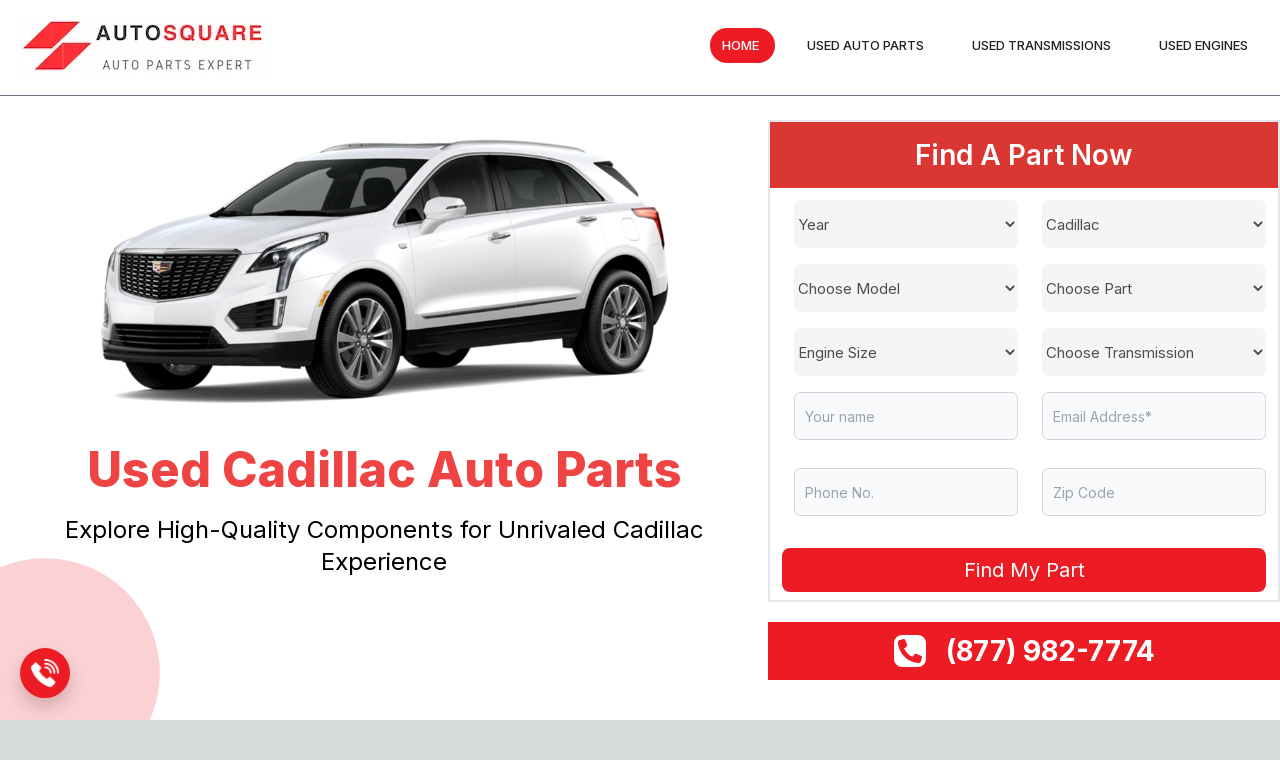

--- FILE ---
content_type: text/html; charset=utf-8
request_url: https://usedautoparts.pro/used-cadillac-auto-parts
body_size: 15852
content:
<!DOCTYPE html><html lang="en"><head><meta charSet="utf-8"/><link rel="stylesheet" href="/_next/static/css/58618e4b3a817c7f.css" data-precedence="next"/><title>Used Cadillac Auto Parts | OEM Cadillac Parts | Auto Square</title><meta name="description" content="Refine your Cadillac models with the quality-oriented Used Cadillac Auto Parts at Auto Square! Drop a message to connect and avail numerous benefits."/><meta name="viewport" content="width=device-width, initial-scale=1"/><link rel="canonical" href="https://usedautoparts.pro/used-cadillac-auto-parts"/><link rel="icon" href="\favicon.ico" type="image/x-icon" sizes="any"/><meta name="trustpilot-one-time-domain-verification-id" content="b4b8ee93-7dae-404c-8bde-1bf0ac465d1c"/><script src="/_next/static/chunks/polyfills-78c92fac7aa8fdd8.js" noModule=""></script></head><body class="__className_a184c8"><nav class="bg-white w-full z-20 top-0 left-0 border-b border-gray-500 fixed h-24 flex items-center flex-col"><div class="max-w-screen-xl flex lg:flex-row items-center justify-between mx-auto p-4 w-full"><a href="/" class="flex items-center"><img alt="Logo" fetchPriority="high" width="250" height="57" decoding="async" data-nimg="1" class="h-auto w-auto mr-3" style="color:transparent" srcSet="/_next/image?url=%2Flogo-autosquare.webp&amp;w=256&amp;q=75 1x, /_next/image?url=%2Flogo-autosquare.webp&amp;w=640&amp;q=75 2x" src="/_next/image?url=%2Flogo-autosquare.webp&amp;w=640&amp;q=75"/></a><div id="targetEl" class="items-center justify-between hidden md:hidden lg:order-1 lg:flex"><ul class="flex flex-col p-4 md:p-0 mt-4 font-medium border border-gray-100 rounded-lg bg-gray-50 md:flex-row lg:space-x-5 md:space-x-4 md:mt-0 md:border-0 md:bg-white"><a class="flex flex-center items-center py-2 pl-3 pr-4 text-white text-[13px] rounded-full uppercase bg-primary " aria-current="page" href="/">Home</a><a class="block py-2 pl-3 pr-4 text-[#222222] text-[13px] uppercase" aria-current="page" href="/used-auto-parts">Used Auto Parts</a><a class="block py-2 pl-3 pr-4 text-[#222222] text-[13px] uppercase" aria-current="page" href="/used-transmissions">Used Transmissions</a><a class="block py-2 pl-3 pr-4 text-[#222222] text-[13px] uppercase" aria-current="page" href="/used-engines">Used Engines</a></ul></div><button class="lg:hidden"><svg class="w-4 h-4" viewBox="0 0 20 17" fill="none" xmlns="http://www.w3.org/2000/svg"><path d="M0 0V2.5463H20V0H0ZM0 6.875V9.4213H20V6.875H0ZM0 13.75V16.2963H20V13.75H0Z" fill="#1B384F"></path></svg></button></div></nav><section><main class="flex min-h-screen flex-col bg-white mt-24"><a class="call_blink" href="tel:8779827774"><i class="Phone is-animating"></i></a><div class="flex"><section class="relative z-1 w-full flex flex-col lg:flex-row justify-between"><div class="lg:w-1/2 basis-3/5 w-full flex flex-col justify-top items-center"><div class="w-[300px] h-[200px] sm:w-[400px] sm:h-[250px] md:w-[500px] md:h-[300px] lg:w-[600px] lg:h-[350px] overflow-hidden"><img class="w-full h-full object-contain" src="makeimages/05_cadillac.webp" alt="Used Cadillac Auto Parts" title="Used Cadillac Auto Parts for Sale"/></div><h1 class="text-red-500 font-extrabold text-5xl lg:text-5xl md:px-16 text-center">Used Cadillac Auto Parts</h1><p class="text-black-500 text-[25px] w-full mt-5 text-center lg:text-2xl md:text-xs">Explore High-Quality Components for Unrivaled Cadillac Experience</p></div><div class="flex basis-2/5 flex-col md:order-2 order-1 items-end border-solid"><form class="mt-6 border-solid border-2 border-black-400 bg-white w-full h-full border-l-2" id="#findPart"><h3 class="w-full text-[28px] text-white font-semibold bg-[#DB3732] mb-3 py-3 text-center">Find A Part Now</h3><div class="flex flex-row space-x-3 mb-2 px-3"><label for="year"></label><select id="year" name="year" class="bg-[#F5F5F5] w-full h-12 text-[#4E4E4E] text-[15px] block rounded-md"><option value="Year">Year</option><option value="2023">2023</option><option value="2022">2022</option><option value="2021">2021</option><option value="2020">2020</option><option value="2019">2019</option><option value="2018">2018</option><option value="2017">2017</option><option value="2016">2016</option><option value="2015">2015</option><option value="2014">2014</option><option value="2013">2013</option><option value="2012">2012</option><option value="2011">2011</option><option value="2010">2010</option><option value="2009">2009</option><option value="2008">2008</option><option value="2007">2007</option><option value="2006">2006</option><option value="2005">2005</option><option value="2004">2004</option><option value="2003">2003</option><option value="2002">2002</option><option value="2001">2001</option><option value="2000">2000</option><option value="1999">1999</option><option value="1998">1998</option><option value="1997">1997</option><option value="1996">1996</option><option value="1995">1995</option><option value="1994">1994</option><option value="1993">1993</option><option value="1992">1992</option><option value="1991">1991</option><option value="1990">1990</option><option value="1989">1989</option><option value="1988">1988</option><option value="1987">1987</option><option value="1986">1986</option><option value="1985">1985</option><option value="1984">1984</option><option value="1983">1983</option><option value="1982">1982</option><option value="1981">1981</option><option value="1980">1980</option><option value="1979">1979</option><option value="1978">1978</option><option value="1977">1977</option><option value="1976">1976</option><option value="1975">1975</option><option value="1974">1974</option><option value="1973">1973</option><option value="1972">1972</option><option value="1971">1971</option><option value="1970">1970</option><option value="1969">1969</option><option value="1968">1968</option><option value="1967">1967</option><option value="1966">1966</option><option value="1965">1965</option><option value="1964">1964</option><option value="1963">1963</option><option value="1962">1962</option><option value="1961">1961</option><option value="1960">1960</option></select><label for="make"></label><select id="make" name="make" class="rounded-md bg-[#F5F5F5] w-full h-12 text-[#4E4E4E] text-[15px] block "><option value="Choose Your Car">Choose Your Car</option><option value="AMC">AMC</option><option value="Acura">Acura</option><option value="Alfa">Alfa</option><option value="Aston Martin">Aston Martin</option><option value="Audi">Audi</option><option value="Bentley">Bentley</option><option value="BMW">BMW</option><option value="Buick">Buick</option><option value="Cadillac" selected="">Cadillac</option><option value="Checker">Checker</option><option value="Chevy">Chevy</option><option value="Chrysler">Chrysler</option><option value="Citroen">Citroen</option><option value="Daewoo">Daewoo</option><option value="Daihatsu">Daihatsu</option><option value="Dodge">Dodge</option><option value="Eagle">Eagle</option><option value="Ferrari">Ferrari</option><option value="Fiat">Fiat</option><option value="Fisker">Fisker</option><option value="Ford">Ford</option><option value="Freightliner">Freightliner</option><option value="GMC">GMC</option><option value="Genesis">Genesis</option><option value="Geo">Geo</option><option value="Honda">Honda</option><option value="Hummer">Hummer</option><option value="Hyundai">Hyundai</option><option value="IH">IH</option><option value="Infiniti">Infiniti</option><option value="Isuzu">Isuzu</option><option value="Jaguar">Jaguar</option><option value="Jeep">Jeep</option><option value="Kaiser">Kaiser</option><option value="Kenworth">Kenworth</option><option value="Kia">Kia</option><option value="Lamborghini">Lamborghini</option><option value="Landrover">Landrover</option><option value="Lexus">Lexus</option><option value="Lincoln">Lincoln</option><option value="Maserati">Maserati</option><option value="Maybach">Maybach</option><option value="Mazda">Mazda</option><option value="McLaren">McLaren</option><option value="Mercedes">Mercedes</option><option value="Mercury">Mercury</option><option value="Mini">Mini</option><option value="Mitsubishi">Mitsubishi</option><option value="Nissan">Nissan</option><option value="Oldsmobile">Oldsmobile</option><option value="Peugeot">Peugeot</option><option value="Plymouth">Plymouth</option><option value="Polestar">Polestar</option><option value="Pontiac">Pontiac</option><option value="Porsche">Porsche</option><option value="RAM">RAM</option><option value="Renault">Renault</option><option value="RollsRoyce">RollsRoyce</option><option value="Rover">Rover</option><option value="Saab">Saab</option><option value="Saturn">Saturn</option><option value="Scion">Scion</option><option value="Seat">Seat</option><option value="Subaru">Subaru</option><option value="Suzuki">Suzuki</option><option value="Tesla">Tesla</option><option value="Toyota">Toyota</option><option value="Triumph">Triumph</option><option value="Volkswagen">Volkswagen</option><option value="Volvo">Volvo</option><option value="Yugo">Yugo</option></select></div><div class="flex flex-row space-x-3 mb-2 px-3"><span class="hidden">Choose Year.</span><span class="hidden">Choose Your Car.</span></div><div class="flex flex-row space-x-3 mb-2 px-3"><label for="model"></label><select id="model" name="model" class="rounded-md bg-[#F5F5F5] w-full h-12 text-[#4E4E4E] text-[15px] block"><option value="Choose Model">Choose Model</option><option value="Allante">Allante</option><option value="ATS">ATS</option><option value="Brougham">Brougham</option><option value="CT4">CT4</option><option value="CT5">CT5</option><option value="CT6">CT6</option><option value="CTS">CTS</option><option value="Catera">Catera</option><option value="Cimarron">Cimarron</option><option value="Concours">Concours</option><option value="DeVille">DeVille</option><option value="DHS">DHS</option><option value="DTS">DTS</option><option value="ELR">ELR</option><option value="Eldorado">Eldorado</option><option value="Escalade">Escalade</option><option value="Escalade-ESV">Escalade-ESV</option><option value="Escalade-EXT">Escalade-EXT</option><option value="Fleetwood">Fleetwood</option><option value="LYRIQ">LYRIQ</option><option value="Seville (incl STS)">Seville (incl STS)</option><option value="SRX">SRX</option><option value="STS">STS</option><option value="XLR">XLR</option><option value="XT4">XT4</option><option value="XT5">XT5</option><option value="XT6">XT6</option><option value="XTS">XTS</option><option value="Other">Other</option></select><label for="part"></label><select id="part" name="part" class="rounded-md bg-[#F5F5F5] w-full h-12 text-[#4E4E4E] text-[15px] block"><option value="Choose Part" selected="">Choose Part</option><option value="Engine Assembly">Engine Assembly</option><option value="Transmission">Transmission</option><option value="ABS Control Module">ABS Control Module</option><option value="ABS System (Anti-Lock)">ABS System (Anti-Lock)</option><option value="AC Compressor">AC Compressor</option><option value="AC Compressor Clutch">AC Compressor Clutch</option><option value="AC Condenser">AC Condenser</option><option value="AC Evaporator">AC Evaporator</option><option value="Air Bag Control Module">Air Bag Control Module</option><option value="Air Cleaner Box">Air Cleaner Box</option><option value="Air Flow Meter">Air Flow Meter</option><option value="Air Injection Pump">Air Injection Pump</option><option value="Alternator">Alternator</option><option value="Axle Assembly - Front">Axle Assembly - Front</option><option value="Axle Assembly - Rear">Axle Assembly - Rear</option><option value="Axle Housing">Axle Housing</option><option value="Axle Shaft">Axle Shaft</option><option value="Back Glass">Back Glass</option><option value="Backup Lamp">Backup Lamp</option><option value="Beam Axle">Beam Axle</option><option value="Bell Housing">Bell Housing</option><option value="Blower Motor">Blower Motor</option><option value="Body Control Module">Body Control Module</option><option value="Brain Box (Engine)">Brain Box (Engine)</option><option value="Brain Box (Not Engine)">Brain Box (Not Engine)</option><option value="Brake Master Cylinder">Brake Master Cylinder</option><option value="Bumper Assembly - Front">Bumper Assembly - Front</option><option value="Bumper Assembly - Rear">Bumper Assembly - Rear</option><option value="Bumper Reinforcement - Front">Bumper Reinforcement - Front</option><option value="Bumper Reinforcement - Rear">Bumper Reinforcement - Rear</option><option value="Camera/Projector">Camera/Projector</option><option value="Camshaft">Camshaft</option><option value="Car Window Lifter">Car Window Lifter</option><option value="Car Window Regulator">Car Window Regulator</option><option value="Carburetor">Carburetor</option><option value="Carrier Assembly">Carrier Assembly</option><option value="Carrier Case">Carrier Case</option><option value="Clutch Disc">Clutch Disc</option><option value="Clutch Master Cylinder">Clutch Master Cylinder</option><option value="Clutch Slave Cylinder">Clutch Slave Cylinder</option><option value="Coil Spring">Coil Spring</option><option value="Column Switch">Column Switch</option><option value="Communication Module">Communication Module</option><option value="Computer (Engine)">Computer (Engine)</option><option value="Computer (Not Engine)">Computer (Not Engine)</option><option value="Condenser Fan">Condenser Fan</option><option value="Control Arm - Lower (Front)">Control Arm - Lower (Front)</option><option value="Control Arm - Lower (Rear)">Control Arm - Lower (Rear)</option><option value="Control Arm - Upper (Front)">Control Arm - Upper (Front)</option><option value="Control Arm - Upper (Rear)">Control Arm - Upper (Rear)</option><option value="Convertible Top Lift">Convertible Top Lift</option><option value="Convertible Top Motor">Convertible Top Motor</option><option value="Cooling Fan">Cooling Fan</option><option value="Crankshaft">Crankshaft</option><option value="Cruise Switch">Cruise Switch</option><option value="Cylinder Block">Cylinder Block</option><option value="Cylinder Head">Cylinder Head</option><option value="Dash Panel">Dash Panel</option><option value="DC Converter (Inverter)">DC Converter (Inverter)</option><option value="Decklid">Decklid</option><option value="Differential">Differential</option><option value="Differential Assembly">Differential Assembly</option><option value="Differential Case">Differential Case</option><option value="Differential Flange">Differential Flange</option><option value="Distributor Coil">Distributor Coil</option><option value="DistributorCoil - Engine">DistributorCoil - Engine</option><option value="Door Assembly - Front">Door Assembly - Front</option><option value="Door Assembly - Rear">Door Assembly - Rear</option><option value="Door Electrical Switch">Door Electrical Switch</option><option value="Door Glass - Front (Side)">Door Glass - Front (Side)</option><option value="Door Glass - Rear (Side)">Door Glass - Rear (Side)</option><option value="Door Lock Control Module">Door Lock Control Module</option><option value="Door Vent Glass - Front (Side)">Door Vent Glass - Front (Side)</option><option value="Door Vent Glass - Rear (Side)">Door Vent Glass - Rear (Side)</option><option value="Door Window Motor">Door Window Motor</option><option value="Door Window Regulator - Front">Door Window Regulator - Front</option><option value="Door Window Regulator - Rear">Door Window Regulator - Rear</option><option value="Drive Shaft - Front">Drive Shaft - Front</option><option value="Drive Shaft - Rear">Drive Shaft - Rear</option><option value="ECM/ECU (Engine)">ECM/ECU (Engine)</option><option value="ECM/ECU (Not Engine)">ECM/ECU (Not Engine)</option><option value="ECU (Not Engine)">ECU (Not Engine)</option><option value="Electric Door Motor">Electric Door Motor</option><option value="Electrical Switch (Door)">Electrical Switch (Door)</option><option value="Electronic Control Module (Engine)">Electronic Control Module (Engine)</option><option value="Electronic Control Module (Not Engine)">Electronic Control Module (Not Engine)</option><option value="Engine Coil">Engine Coil</option><option value="Engine Computer">Engine Computer</option><option value="Engine Control Module">Engine Control Module</option><option value="Engine Oil Cooler">Engine Oil Cooler</option><option value="Exhaust Manifold">Exhaust Manifold</option><option value="Fan Blade">Fan Blade</option><option value="Fan Clutch">Fan Clutch</option><option value="Fender">Fender</option><option value="Flywheel">Flywheel</option><option value="Fog Light Stalk">Fog Light Stalk</option><option value="Front Axle">Front Axle</option><option value="Front Axle I-Beam (2WD)">Front Axle I-Beam (2WD)</option><option value="Front Body Panel">Front Body Panel</option><option value="Front Bumper">Front Bumper</option><option value="Front Bumper Reinforcement">Front Bumper Reinforcement</option><option value="Front Clip">Front Clip</option><option value="Front Door Assembly">Front Door Assembly</option><option value="Front Door Glass (Side)">Front Door Glass (Side)</option><option value="Front Door Hinge">Front Door Hinge</option><option value="Front Door Vent Glass (Side)">Front Door Vent Glass (Side)</option><option value="Front End Assembly">Front End Assembly</option><option value="Front Fender">Front Fender</option><option value="Front Side Lamp">Front Side Lamp</option><option value="Front Spoiler">Front Spoiler</option><option value="Front Window Lifter">Front Window Lifter</option><option value="Front Wiper Motor">Front Wiper Motor</option><option value="Fuel Injection Parts">Fuel Injection Parts</option><option value="Fuel Pump">Fuel Pump</option><option value="Fuel Pump Control Module">Fuel Pump Control Module</option><option value="Generator">Generator</option><option value="GPS ScreenTV Info Screen">GPS ScreenTV Info Screen</option><option value="Grille">Grille</option><option value="Harmonic Balancer">Harmonic Balancer</option><option value="Head Light Assembly">Head Light Assembly</option><option value="Head Light Door">Head Light Door</option><option value="Head Light Motor">Head Light Motor</option><option value="Head Light Switch">Head Light Switch</option><option value="Header Panel">Header Panel</option><option value="Heater Assembly">Heater Assembly</option><option value="Heater Core">Heater Core</option><option value="Heater or Air Conditioner Parts - Misc.">Heater or Air Conditioner Parts - Misc.</option><option value="High Mounted Stop Light">High Mounted Stop Light</option><option value="Hood">Hood</option><option value="Hood Hinge">Hood Hinge</option><option value="Hub Brakes">Hub Brakes</option><option value="Ignition Switch">Ignition Switch</option><option value="Intake Manifold">Intake Manifold</option><option value="Intercooler">Intercooler</option><option value="Interior Light Control Module">Interior Light Control Module</option><option value="K-Frame">K-Frame</option><option value="Knee">Knee</option><option value="Leaf Spring - Front">Leaf Spring - Front</option><option value="Leaf Spring - Rear">Leaf Spring - Rear</option><option value="Loaded Beam Axle">Loaded Beam Axle</option><option value="Lower Control Arm - Front">Lower Control Arm - Front</option><option value="Lower Control Arm - Rear">Lower Control Arm - Rear</option><option value="Navigation Control Module">Navigation Control Module</option><option value="Oil Pan">Oil Pan</option><option value="Overdrive Unit Transmission">Overdrive Unit Transmission</option><option value="Power Brake Boosters">Power Brake Boosters</option><option value="Power Steering Pump">Power Steering Pump</option><option value="Power Supply Control Module">Power Supply Control Module</option><option value="Power Window Motor">Power Window Motor</option><option value="Pressure Plate">Pressure Plate</option><option value="Quarter Glass">Quarter Glass</option><option value="Quarter Panel">Quarter Panel</option><option value="Quarter Window Regulator - Rear">Quarter Window Regulator - Rear</option><option value="Radiator">Radiator</option><option value="Radiator Cooling Fan">Radiator Cooling Fan</option><option value="Radiator Core Support">Radiator Core Support</option><option value="Radiator Fan">Radiator Fan</option><option value="Radio/Audio Cowl">Radio/Audio Cowl</option><option value="Rear Axle">Rear Axle</option><option value="Rear Body Panel">Rear Body Panel</option><option value="Rear Bumper">Rear Bumper</option><option value="Rear Bumper Reinforcement">Rear Bumper Reinforcement</option><option value="Rear Clip Assembly">Rear Clip Assembly</option><option value="Rear Door Assembly">Rear Door Assembly</option><option value="Rear Door Glass (Side)">Rear Door Glass (Side)</option><option value="Rear Door Vent Glass (Side)">Rear Door Vent Glass (Side)</option><option value="Rear Fender">Rear Fender</option><option value="Rear Independent Suspension Assembly">Rear Independent Suspension Assembly</option><option value="Rear Lower Control Arm">Rear Lower Control Arm</option><option value="Rear Quarter Panel">Rear Quarter Panel</option><option value="Rear Side Lamp">Rear Side Lamp</option><option value="Rear Spoiler">Rear Spoiler</option><option value="Rear View Mirror">Rear View Mirror</option><option value="Rear Window Washer Motor">Rear Window Washer Motor</option><option value="Rear Wiper Motor">Rear Wiper Motor</option><option value="Ring Gear and Pinion Assembly">Ring Gear and Pinion Assembly</option><option value="Rocker Arm">Rocker Arm</option><option value="Roof Control Module">Roof Control Module</option><option value="Roof Glass">Roof Glass</option><option value="SAM Control Module">SAM Control Module</option><option value="Seat Control Module">Seat Control Module</option><option value="Seat Track - Front">Seat Track - Front</option><option value="Security System Control Module">Security System Control Module</option><option value="Shock Absorber">Shock Absorber</option><option value="Side Lamp (Front)">Side Lamp (Front)</option><option value="Side Lamp (Rear)">Side Lamp (Rear)</option><option value="Side View Mirror">Side View Mirror</option><option value="Speedometer Cluster">Speedometer Cluster</option><option value="Spindle Knuckle - Front">Spindle Knuckle - Front</option><option value="Spoiler - Front">Spoiler - Front</option><option value="Spoiler - Rear">Spoiler - Rear</option><option value="Stabilizer Bar">Stabilizer Bar</option><option value="Starter Motor">Starter Motor</option><option value="Starter Solenoid">Starter Solenoid</option><option value="Steering Column">Steering Column</option><option value="Steering Gear - Rack &amp; Pinion">Steering Gear - Rack &amp; Pinion</option><option value="Strut">Strut</option><option value="Stub Axle - Rear">Stub Axle - Rear</option><option value="Sun RoofMoon Roof">Sun RoofMoon Roof</option><option value="Supercharger">Supercharger</option><option value="Suspension Compressor/Pump">Suspension Compressor/Pump</option><option value="Suspension Control Module">Suspension Control Module</option><option value="Suspension Crossmember">Suspension Crossmember</option><option value="Tail Finish Panel">Tail Finish Panel</option><option value="Tail Gate Hinge">Tail Gate Hinge</option><option value="Tail Gate Molding">Tail Gate Molding</option><option value="Tail Gate Windor Regulator">Tail Gate Windor Regulator</option><option value="Tail Light">Tail Light</option><option value="Tail Panel">Tail Panel</option><option value="Tailgate">Tailgate</option><option value="Temperature Control Module">Temperature Control Module</option><option value="Throttle Body Assembly">Throttle Body Assembly</option><option value="Timing Cover">Timing Cover</option><option value="Torque Converter">Torque Converter</option><option value="Torsion Bar">Torsion Bar</option><option value="Transfer Case">Transfer Case</option><option value="Transfer Case Assembly">Transfer Case Assembly</option><option value="Transmission Control Module">Transmission Control Module</option><option value="Trunk Lid">Trunk Lid</option><option value="Turbocharger">Turbocharger</option><option value="Turn Signal Lever">Turn Signal Lever</option><option value="Upper Control Arm - Front">Upper Control Arm - Front</option><option value="Upper Control Arm - Rear">Upper Control Arm - Rear</option><option value="Vacuum Pump">Vacuum Pump</option><option value="Valance - Front">Valance - Front</option><option value="Voltage Regulator">Voltage Regulator</option><option value="Water Pump">Water Pump</option><option value="Wheel">Wheel</option><option value="Window Lifter">Window Lifter</option><option value="Window Motor">Window Motor</option><option value="Window Regulator">Window Regulator</option><option value="Window Regulator - Front">Window Regulator - Front</option><option value="Window Regulator - Rear">Window Regulator - Rear</option><option value="Window Regulator (Quarter) - Rear">Window Regulator (Quarter) - Rear</option><option value="Window Regulator (Tail Gate)">Window Regulator (Tail Gate)</option><option value="Windshield Washer Motor">Windshield Washer Motor</option><option value="Windshield Washer Reservoir">Windshield Washer Reservoir</option><option value="Windshield Wiper Switch">Windshield Wiper Switch</option><option value="Wiper Motor - Front">Wiper Motor - Front</option><option value="Wiper Motor - Rear">Wiper Motor - Rear</option><option value="Wiper Motor (Windshield)">Wiper Motor (Windshield)</option><option value="Wiper Transmission">Wiper Transmission</option></select></div><div class="flex flex-row space-x-3 mb-2 px-3"><span class="hidden">Choose Model.</span><span class="hidden">Choose Part.</span></div><div class="flex flex-row space-x-3 mb-2 px-3"><label for="engine_size"></label><select id="engine_size" name="engine_size" class="bg-[#F5F5F5] w-full h-12 text-[#4E4E4E] text-[15px] block rounded-md"><option value="Engine Size">Engine Size</option><option value="1.5L">1.5L</option><option value="1.6L">1.6L</option><option value="1.7L">1.7L</option><option value="1.8L">1.8L</option><option value="1.9L">1.9L</option><option value="2.0L">2.0L</option><option value="2.1L">2.1L</option><option value="2.2L">2.2L</option><option value="2.3L">2.3L</option><option value="2.4L">2.4L</option><option value="2.5L">2.5L</option><option value="2.6L">2.6L</option><option value="2.7L">2.7L</option><option value="2.8L">2.8L</option><option value="2.9L">2.9L</option><option value="3.0L">3.0L</option><option value="3.1L">3.1L</option><option value="3.2L">3.2L</option><option value="3.3L">3.3L</option><option value="3.4L">3.4L</option><option value="3.5L">3.5L</option><option value="3.6L">3.6L</option><option value="3.7L">3.7L</option><option value="3.8L">3.8L</option><option value="3.9L">3.9L</option><option value="4.0L">4.0L</option><option value="4.1L">4.1L</option><option value="4.2L">4.2L</option><option value="4.3L">4.3L</option><option value="4.4L">4.4L</option><option value="4.5L">4.5L</option><option value="4.6L">4.6L</option><option value="4.7L">4.7L</option><option value="4.8L">4.8L</option><option value="4.9L">4.9L</option><option value="5.0L">5.0L</option><option value="5.1L">5.1L</option><option value="5.2L">5.2L</option><option value="5.3L">5.3L</option><option value="5.4L">5.4L</option><option value="5.5L">5.5L</option><option value="5.6L">5.6L</option><option value="5.7L">5.7L</option><option value="5.8L">5.8L</option><option value="5.9L">5.9L</option><option value="6.0L">6.0L</option><option value="6.1L">6.1L</option><option value="6.2L">6.2L</option><option value="6.3L">6.3L</option><option value="6.4L">6.4L</option><option value="6.5L">6.5L</option><option value="6.6L">6.6L</option><option value="6.7L">6.7L</option><option value="6.8L">6.8L</option><option value="6.9L">6.9L</option><option value="7.0L">7.0L</option><option value="7.1L">7.1L</option><option value="7.2L">7.2L</option><option value="7.3L">7.3L</option><option value="7.4L">7.4L</option><option value="7.5L">7.5L</option><option value="7.6L">7.6L</option><option value="7.7L">7.7L</option><option value="7.8L">7.8L</option><option value="7.9L">7.9L</option><option value="8.0L">8.0L</option><option value="8.1L">8.1L</option><option value="8.2L">8.2L</option><option value="8.3L">8.3L</option><option value="8.4L">8.4L</option><option value="8.5L">8.5L</option><option value="8.6L">8.6L</option><option value="8.7L">8.7L</option><option value="8.8L">8.8L</option><option value="8.9L">8.9L</option><option value="9.0L">9.0L</option><option value="9.1L">9.1L</option><option value="9.2L">9.2L</option><option value="9.3L">9.3L</option><option value="9.4L">9.4L</option><option value="9.5L">9.5L</option><option value="9.6L">9.6L</option><option value="9.7L">9.7L</option><option value="9.8L">9.8L</option><option value="9.9L">9.9L</option><option value="10.0">10.0</option></select><label for="transmission"></label><select id="transmission" name="transmission" class="rounded-md bg-[#F5F5F5] w-full h-12 text-[#4E4E4E] text-[15px] block"><option value="Choose Transmission">Choose Transmission</option><option value="2WD / Automatic Transmission">2WD / Automatic Transmission</option><option value="4x4 / Automatic Transmission">4x4 / Automatic Transmission</option><option value="2WD / Manual Transmission">2WD / Manual Transmission</option><option value="4x4 / Manual Transmission">4x4 / Manual Transmission</option></select></div><div class="flex flex-row space-x-3 mb-2 px-3"><span class="hidden">Choose Engine Size.</span><span class="hidden">Choose Transmission.</span></div><div class="flex flex-row space-x-3 mb-2 px-3"><label for="fullname"></label><input type="text" id="fullname" class="mb-3 rounded-md w-full h-12 bg-gray-50 border border-gray-300 text-gray-900 text-sm focus:ring-blue-500 focus:border-blue-500 block p-2.5 " placeholder="Your name" name="fullname"/><label for="email"></label><input type="email" id="email" class="mb-3 rounded-md w-full h-12 bg-gray-50 border border-gray-300 text-gray-900 text-sm focus:ring-blue-500 focus:border-blue-500 block p-2.5 " placeholder="Email Address*" name="email"/></div><div class="flex flex-row space-x-3 mb-2 px-3"><span class="w-1/2 ml-2 text-primary"></span><span class="w-1/2 ml-2 text-primary"></span></div><div class="flex flex-row space-x-3 mb-2 px-3"><label for="phone_number"></label><input type="number" id="phone_number" class="rounded-md w-1/2 h-12 bg-gray-50 border border-gray-300 text-gray-900 text-sm focus:ring-blue-500 focus:border-blue-500 block p-2.5 " placeholder="Phone No." name="phone_number"/><label for="zip_code"></label><input type="number" id="zip_code" class="rounded-md w-1/2 h-12 bg-gray-50 border border-gray-300 text-gray-900 text-sm focus:ring-blue-500 focus:border-blue-500 block p-2.5 " placeholder="Zip Code" name="zip_code"/></div><div class="flex justify-start mt-4"></div><div class="flex w-full space-x-3 px-3 items-end justify-end mt-4 mb-2"><button class="bg-primary text-white text-xl w-full rounded-lg py-2">Find My Part</button></div></form><a class="mt-5 mb-4 flex flex-row bg-primary items-center w-full py-2 justify-center" href="tel:8779827774"><svg stroke="currentColor" fill="currentColor" stroke-width="0" viewBox="0 0 512 512" class="h-8 w-8 p-1 rounded-lg inline-block  bg-white text-primary" style="transform:scaleX(-1)" height="1em" width="1em" xmlns="http://www.w3.org/2000/svg"><path d="M493.4 24.6l-104-24c-11.3-2.6-22.9 3.3-27.5 13.9l-48 112c-4.2 9.8-1.4 21.3 6.9 28l60.6 49.6c-36 76.7-98.9 140.5-177.2 177.2l-49.6-60.6c-6.8-8.3-18.2-11.1-28-6.9l-112 48C3.9 366.5-2 378.1.6 389.4l24 104C27.1 504.2 36.7 512 48 512c256.1 0 464-207.5 464-464 0-11.2-7.7-20.9-18.6-23.4z"></path></svg><h4 class="bg-primary text-white text-[28px] rounded-lg font-bold items-center ml-5">(877) 982-7774</h4></a></div></section></div><div class="mx-auto w-full max-w-screen-xl mt-10"><h4 class="text-[40px] font-black text-text-primary uppercase px-2">USED CADILLAC AUTO PARTS FOR SALE</h4><div class="flex flex-col lg:flex-row md:flex-row gap-x-5"><p class="text-text-primary text-[18px] leading-relaxed mt-5 px-2"><p>BUY USED CADILLAC AUTO PARTS</p><br><h2>GIVE A LIFE BACK TO YOUR CADILLAC IN CHOOSING US</h2><br><p>Cadillac is best known for its luxury, elegant designs, and precision engineering for years. The mind-blowing structure of the vehicle astonishes everyone with excitement to own one.</p><br><br><h2>Heritage of Cadillac vehicles over a century</h2><br><p>Cadillac creates its remarkable presence in automotive engineering. Since it is incepted in 1902, the brand has been maintaining its high standards for its vehicles with cutting-edge technology and long-lasting performance.</p><br><p>The change in the invention demonstrated the effective disassembly, mixing, and reassembling of three Cadillacs, which led to the Royal Automobile Club of England awarding them the Dewar Trophy for mass-production of interchangeable components.</p><br><p>The iconic V8 Engine and upgraded safety systems have made the unique ambiance in its models compared to many performance and American Luxury cars at one certain point of time.</p><br><br><h2>Safety and Drive Assistance</h2><br><p>Cadillac was the pioneer to start the crash tests in order to ensure automotive safety research and updating the occupant protection technologies.</p><br><p>Enhancing the bright night drives with Night Vision Technology was also primarily introduced by the brand to comfort the journeys of their vehicles.</p><br><br><h2>WHY CHOOSE AUTO SQUARE FOR USED CADILLAC AUTO PARTS?</h2><br><p>Explore our diverse platform to enjoy seamless experience with us</p><br><p>We pride in being your trusted partner to find Used Cadillac Car Parts in the United States with ease and simple steps using our platform.</p><br><p>Choosing Auto Square for Used Cadillac Parts Online is the foremost choice to everyone looking for OEM Auto Parts.</p><br><h3>Here is our significance on behalf of the same, investigate it:</h3><br><br><p>A Galore of Collectibles</p><br><p>At Auto Square, we are keen to keep your journeys in a smooth and safe manner, saving money and time. As the one among best auto parts platform in the United States, we strategize in offering superior-quality Used Cadillac Auto parts to meet your vehicle requirements.</p><br><p>We ensure that each Used Cadillac Parts are scrutinized stringently to meet the industry-standards for quality and performance. Whether you are looking for OEM parts defining journey secured, we have covered you all.</p><br><br><p>Budget-Friendly concerns</p><br><p>The new auto parts are usually expensive, why to be worried when Auto Square offers the high-quality Used Cadillac Parts that are less expensive.</p><br><br><p>Financing Choices</p><br><p>Our motto is to serve the customer and enhance rest-free concerns, we provide a lot of options like buy-now-and-pay-later options for their purchase.</p><br><br><p>Shipping Services across the United States</p><br><p>Auto Square provides free shipping to all the business addresses covering each state.</p><br><br><h2>ASSURANCE</h2><br><p>RETURN AND EXCHANGE: If you're not satisfied with your purchase, rest-free is guaranteed. One can return the vehicle components within the allotted period of time.</p><br><p>WARRANTY: We at Auto Square provide warranties for various Used Cadillac Auto Parts to comfort our customers are provided. 30 days on small parts and 90 days for engine and transmissions accordingly.</p><br><p>ECO-FRIENDLY SOLUTIONS: Selecting Auto Square as the option for Used Cadillac Parts not only saves money but also reduces automotive waste, contributing to a green environment.</p><br><br><h2>GET CONNECTED TO US</h2><br><p>We at Auto Square engage in offering all of the best-selling parts for your Cadillac automobiles. Cadillac Escalade, CTS, Deville, and Eldorado parts are among the best-selling used car parts. We meet all your Cadillac requirements.</p><br><p>Feel free to call us at 877 982 7774 or else fill in the required details on the form on our website (Auto Square) so that our respective team will get in touch with you as soon as possible.</p></p><img alt="Used Cadillac Auto Parts and Accessories" loading="lazy" width="400" height="150" decoding="async" data-nimg="1" class="self-center border-blue-500 border-2 p-2 rounded-lg" style="color:transparent" srcSet="/_next/image?url=%2Fmakes%2Fcadillac_car.webp&amp;w=640&amp;q=75 1x, /_next/image?url=%2Fmakes%2Fcadillac_car.webp&amp;w=828&amp;q=75 2x" src="/_next/image?url=%2Fmakes%2Fcadillac_car.webp&amp;w=828&amp;q=75"/></div><h4 class="text-[32px] font-black text-text-primary uppercase px-2 mt-5">USED <!-- -->Cadillac<!-- --> AUTO PARTS</h4><ul class="grid grid-cols-1 lg:grid-cols-3 md:grid-cols-2 list-disc list-inside gap-y-2 py-5"><a href="#"><li class="px-2"><span class="text-[17px] text-text-primary">Cadillac<!-- --> <!-- -->Engine Assembly</span></li></a><a href="#"><li class="px-2"><span class="text-[17px] text-text-primary">Cadillac<!-- --> <!-- -->Transmission</span></li></a><a href="#"><li class="px-2"><span class="text-[17px] text-text-primary">Cadillac<!-- --> <!-- -->ABS Control Module</span></li></a><a href="#"><li class="px-2"><span class="text-[17px] text-text-primary">Cadillac<!-- --> <!-- -->ABS System (Anti-Lock)</span></li></a><a href="#"><li class="px-2"><span class="text-[17px] text-text-primary">Cadillac<!-- --> <!-- -->AC Compressor</span></li></a><a href="#"><li class="px-2"><span class="text-[17px] text-text-primary">Cadillac<!-- --> <!-- -->AC Compressor Clutch</span></li></a><a href="#"><li class="px-2"><span class="text-[17px] text-text-primary">Cadillac<!-- --> <!-- -->AC Condenser</span></li></a><a href="#"><li class="px-2"><span class="text-[17px] text-text-primary">Cadillac<!-- --> <!-- -->AC Evaporator</span></li></a><a href="#"><li class="px-2"><span class="text-[17px] text-text-primary">Cadillac<!-- --> <!-- -->Air Bag Control Module</span></li></a><a href="#"><li class="px-2"><span class="text-[17px] text-text-primary">Cadillac<!-- --> <!-- -->Air Cleaner Box</span></li></a><a href="#"><li class="px-2"><span class="text-[17px] text-text-primary">Cadillac<!-- --> <!-- -->Air Flow Meter</span></li></a><a href="#"><li class="px-2"><span class="text-[17px] text-text-primary">Cadillac<!-- --> <!-- -->Air Injection Pump</span></li></a><a href="#"><li class="px-2"><span class="text-[17px] text-text-primary">Cadillac<!-- --> <!-- -->Alternator</span></li></a><a href="#"><li class="px-2"><span class="text-[17px] text-text-primary">Cadillac<!-- --> <!-- -->Axle Assembly - Front</span></li></a><a href="#"><li class="px-2"><span class="text-[17px] text-text-primary">Cadillac<!-- --> <!-- -->Axle Assembly - Rear</span></li></a><a href="#"><li class="px-2"><span class="text-[17px] text-text-primary">Cadillac<!-- --> <!-- -->Axle Housing</span></li></a><a href="#"><li class="px-2"><span class="text-[17px] text-text-primary">Cadillac<!-- --> <!-- -->Axle Shaft</span></li></a><a href="#"><li class="px-2"><span class="text-[17px] text-text-primary">Cadillac<!-- --> <!-- -->Back Glass</span></li></a><a href="#"><li class="px-2"><span class="text-[17px] text-text-primary">Cadillac<!-- --> <!-- -->Backup Lamp</span></li></a><a href="#"><li class="px-2"><span class="text-[17px] text-text-primary">Cadillac<!-- --> <!-- -->Beam Axle</span></li></a><a href="#"><li class="px-2"><span class="text-[17px] text-text-primary">Cadillac<!-- --> <!-- -->Bell Housing</span></li></a><a href="#"><li class="px-2"><span class="text-[17px] text-text-primary">Cadillac<!-- --> <!-- -->Blower Motor</span></li></a><a href="#"><li class="px-2"><span class="text-[17px] text-text-primary">Cadillac<!-- --> <!-- -->Body Control Module</span></li></a><a href="#"><li class="px-2"><span class="text-[17px] text-text-primary">Cadillac<!-- --> <!-- -->Brain Box (Engine)</span></li></a><a href="#"><li class="px-2"><span class="text-[17px] text-text-primary">Cadillac<!-- --> <!-- -->Brain Box (Not Engine)</span></li></a><a href="#"><li class="px-2"><span class="text-[17px] text-text-primary">Cadillac<!-- --> <!-- -->Brake Master Cylinder</span></li></a><a href="#"><li class="px-2"><span class="text-[17px] text-text-primary">Cadillac<!-- --> <!-- -->Bumper Assembly - Front</span></li></a><a href="#"><li class="px-2"><span class="text-[17px] text-text-primary">Cadillac<!-- --> <!-- -->Bumper Assembly - Rear</span></li></a><a href="#"><li class="px-2"><span class="text-[17px] text-text-primary">Cadillac<!-- --> <!-- -->Bumper Reinforcement - Front</span></li></a><a href="#"><li class="px-2"><span class="text-[17px] text-text-primary">Cadillac<!-- --> <!-- -->Bumper Reinforcement - Rear</span></li></a><a href="#"><li class="px-2"><span class="text-[17px] text-text-primary">Cadillac<!-- --> <!-- -->Camera/Projector</span></li></a><a href="#"><li class="px-2"><span class="text-[17px] text-text-primary">Cadillac<!-- --> <!-- -->Camshaft</span></li></a><a href="#"><li class="px-2"><span class="text-[17px] text-text-primary">Cadillac<!-- --> <!-- -->Car Window Lifter</span></li></a><a href="#"><li class="px-2"><span class="text-[17px] text-text-primary">Cadillac<!-- --> <!-- -->Car Window Regulator</span></li></a><a href="#"><li class="px-2"><span class="text-[17px] text-text-primary">Cadillac<!-- --> <!-- -->Carburetor</span></li></a><a href="#"><li class="px-2"><span class="text-[17px] text-text-primary">Cadillac<!-- --> <!-- -->Carrier Assembly</span></li></a><a href="#"><li class="px-2"><span class="text-[17px] text-text-primary">Cadillac<!-- --> <!-- -->Carrier Case</span></li></a><a href="#"><li class="px-2"><span class="text-[17px] text-text-primary">Cadillac<!-- --> <!-- -->Clutch Disc</span></li></a><a href="#"><li class="px-2"><span class="text-[17px] text-text-primary">Cadillac<!-- --> <!-- -->Clutch Master Cylinder</span></li></a><a href="#"><li class="px-2"><span class="text-[17px] text-text-primary">Cadillac<!-- --> <!-- -->Clutch Slave Cylinder</span></li></a><a href="#"><li class="px-2"><span class="text-[17px] text-text-primary">Cadillac<!-- --> <!-- -->Coil Spring</span></li></a><a href="#"><li class="px-2"><span class="text-[17px] text-text-primary">Cadillac<!-- --> <!-- -->Column Switch</span></li></a><a href="#"><li class="px-2"><span class="text-[17px] text-text-primary">Cadillac<!-- --> <!-- -->Communication Module</span></li></a><a href="#"><li class="px-2"><span class="text-[17px] text-text-primary">Cadillac<!-- --> <!-- -->Computer (Engine)</span></li></a><a href="#"><li class="px-2"><span class="text-[17px] text-text-primary">Cadillac<!-- --> <!-- -->Computer (Not Engine)</span></li></a><a href="#"><li class="px-2"><span class="text-[17px] text-text-primary">Cadillac<!-- --> <!-- -->Condenser Fan</span></li></a><a href="#"><li class="px-2"><span class="text-[17px] text-text-primary">Cadillac<!-- --> <!-- -->Control Arm - Lower (Front)</span></li></a><a href="#"><li class="px-2"><span class="text-[17px] text-text-primary">Cadillac<!-- --> <!-- -->Control Arm - Lower (Rear)</span></li></a><a href="#"><li class="px-2"><span class="text-[17px] text-text-primary">Cadillac<!-- --> <!-- -->Control Arm - Upper (Front)</span></li></a><a href="#"><li class="px-2"><span class="text-[17px] text-text-primary">Cadillac<!-- --> <!-- -->Control Arm - Upper (Rear)</span></li></a><a href="#"><li class="px-2"><span class="text-[17px] text-text-primary">Cadillac<!-- --> <!-- -->Convertible Top Lift</span></li></a><a href="#"><li class="px-2"><span class="text-[17px] text-text-primary">Cadillac<!-- --> <!-- -->Convertible Top Motor</span></li></a><a href="#"><li class="px-2"><span class="text-[17px] text-text-primary">Cadillac<!-- --> <!-- -->Cooling Fan</span></li></a><a href="#"><li class="px-2"><span class="text-[17px] text-text-primary">Cadillac<!-- --> <!-- -->Crankshaft</span></li></a><a href="#"><li class="px-2"><span class="text-[17px] text-text-primary">Cadillac<!-- --> <!-- -->Cruise Switch</span></li></a><a href="#"><li class="px-2"><span class="text-[17px] text-text-primary">Cadillac<!-- --> <!-- -->Cylinder Block</span></li></a><a href="#"><li class="px-2"><span class="text-[17px] text-text-primary">Cadillac<!-- --> <!-- -->Cylinder Head</span></li></a><a href="#"><li class="px-2"><span class="text-[17px] text-text-primary">Cadillac<!-- --> <!-- -->Dash Panel</span></li></a><a href="#"><li class="px-2"><span class="text-[17px] text-text-primary">Cadillac<!-- --> <!-- -->DC Converter (Inverter)</span></li></a><a href="#"><li class="px-2"><span class="text-[17px] text-text-primary">Cadillac<!-- --> <!-- -->Decklid</span></li></a><a href="#"><li class="px-2"><span class="text-[17px] text-text-primary">Cadillac<!-- --> <!-- -->Differential</span></li></a><a href="#"><li class="px-2"><span class="text-[17px] text-text-primary">Cadillac<!-- --> <!-- -->Differential Assembly</span></li></a><a href="#"><li class="px-2"><span class="text-[17px] text-text-primary">Cadillac<!-- --> <!-- -->Differential Case</span></li></a><a href="#"><li class="px-2"><span class="text-[17px] text-text-primary">Cadillac<!-- --> <!-- -->Differential Flange</span></li></a><a href="#"><li class="px-2"><span class="text-[17px] text-text-primary">Cadillac<!-- --> <!-- -->Distributor Coil</span></li></a><a href="#"><li class="px-2"><span class="text-[17px] text-text-primary">Cadillac<!-- --> <!-- -->DistributorCoil - Engine</span></li></a><a href="#"><li class="px-2"><span class="text-[17px] text-text-primary">Cadillac<!-- --> <!-- -->Door Assembly - Front</span></li></a><a href="#"><li class="px-2"><span class="text-[17px] text-text-primary">Cadillac<!-- --> <!-- -->Door Assembly - Rear</span></li></a><a href="#"><li class="px-2"><span class="text-[17px] text-text-primary">Cadillac<!-- --> <!-- -->Door Electrical Switch</span></li></a><a href="#"><li class="px-2"><span class="text-[17px] text-text-primary">Cadillac<!-- --> <!-- -->Door Glass - Front (Side)</span></li></a><a href="#"><li class="px-2"><span class="text-[17px] text-text-primary">Cadillac<!-- --> <!-- -->Door Glass - Rear (Side)</span></li></a><a href="#"><li class="px-2"><span class="text-[17px] text-text-primary">Cadillac<!-- --> <!-- -->Door Lock Control Module</span></li></a><a href="#"><li class="px-2"><span class="text-[17px] text-text-primary">Cadillac<!-- --> <!-- -->Door Vent Glass - Front (Side)</span></li></a><a href="#"><li class="px-2"><span class="text-[17px] text-text-primary">Cadillac<!-- --> <!-- -->Door Vent Glass - Rear (Side)</span></li></a><a href="#"><li class="px-2"><span class="text-[17px] text-text-primary">Cadillac<!-- --> <!-- -->Door Window Motor</span></li></a><a href="#"><li class="px-2"><span class="text-[17px] text-text-primary">Cadillac<!-- --> <!-- -->Door Window Regulator - Front</span></li></a><a href="#"><li class="px-2"><span class="text-[17px] text-text-primary">Cadillac<!-- --> <!-- -->Door Window Regulator - Rear</span></li></a><a href="#"><li class="px-2"><span class="text-[17px] text-text-primary">Cadillac<!-- --> <!-- -->Drive Shaft - Front</span></li></a><a href="#"><li class="px-2"><span class="text-[17px] text-text-primary">Cadillac<!-- --> <!-- -->Drive Shaft - Rear</span></li></a><a href="#"><li class="px-2"><span class="text-[17px] text-text-primary">Cadillac<!-- --> <!-- -->ECM/ECU (Engine)</span></li></a><a href="#"><li class="px-2"><span class="text-[17px] text-text-primary">Cadillac<!-- --> <!-- -->ECM/ECU (Not Engine)</span></li></a><a href="#"><li class="px-2"><span class="text-[17px] text-text-primary">Cadillac<!-- --> <!-- -->ECU (Not Engine)</span></li></a><a href="#"><li class="px-2"><span class="text-[17px] text-text-primary">Cadillac<!-- --> <!-- -->Electric Door Motor</span></li></a><a href="#"><li class="px-2"><span class="text-[17px] text-text-primary">Cadillac<!-- --> <!-- -->Electrical Switch (Door)</span></li></a><a href="#"><li class="px-2"><span class="text-[17px] text-text-primary">Cadillac<!-- --> <!-- -->Electronic Control Module (Engine)</span></li></a><a href="#"><li class="px-2"><span class="text-[17px] text-text-primary">Cadillac<!-- --> <!-- -->Electronic Control Module (Not Engine)</span></li></a><a href="#"><li class="px-2"><span class="text-[17px] text-text-primary">Cadillac<!-- --> <!-- -->Engine Coil</span></li></a><a href="#"><li class="px-2"><span class="text-[17px] text-text-primary">Cadillac<!-- --> <!-- -->Engine Computer</span></li></a><a href="#"><li class="px-2"><span class="text-[17px] text-text-primary">Cadillac<!-- --> <!-- -->Engine Control Module</span></li></a><a href="#"><li class="px-2"><span class="text-[17px] text-text-primary">Cadillac<!-- --> <!-- -->Engine Oil Cooler</span></li></a><a href="#"><li class="px-2"><span class="text-[17px] text-text-primary">Cadillac<!-- --> <!-- -->Exhaust Manifold</span></li></a><a href="#"><li class="px-2"><span class="text-[17px] text-text-primary">Cadillac<!-- --> <!-- -->Fan Blade</span></li></a><a href="#"><li class="px-2"><span class="text-[17px] text-text-primary">Cadillac<!-- --> <!-- -->Fan Clutch</span></li></a><a href="#"><li class="px-2"><span class="text-[17px] text-text-primary">Cadillac<!-- --> <!-- -->Fender</span></li></a><a href="#"><li class="px-2"><span class="text-[17px] text-text-primary">Cadillac<!-- --> <!-- -->Flywheel</span></li></a><a href="#"><li class="px-2"><span class="text-[17px] text-text-primary">Cadillac<!-- --> <!-- -->Fog Light Stalk</span></li></a><a href="#"><li class="px-2"><span class="text-[17px] text-text-primary">Cadillac<!-- --> <!-- -->Front Axle</span></li></a><a href="#"><li class="px-2"><span class="text-[17px] text-text-primary">Cadillac<!-- --> <!-- -->Front Axle I-Beam (2WD)</span></li></a><a href="#"><li class="px-2"><span class="text-[17px] text-text-primary">Cadillac<!-- --> <!-- -->Front Body Panel</span></li></a><a href="#"><li class="px-2"><span class="text-[17px] text-text-primary">Cadillac<!-- --> <!-- -->Front Bumper</span></li></a><a href="#"><li class="px-2"><span class="text-[17px] text-text-primary">Cadillac<!-- --> <!-- -->Front Bumper Reinforcement</span></li></a><a href="#"><li class="px-2"><span class="text-[17px] text-text-primary">Cadillac<!-- --> <!-- -->Front Clip</span></li></a><a href="#"><li class="px-2"><span class="text-[17px] text-text-primary">Cadillac<!-- --> <!-- -->Front Door Assembly</span></li></a><a href="#"><li class="px-2"><span class="text-[17px] text-text-primary">Cadillac<!-- --> <!-- -->Front Door Glass (Side)</span></li></a><a href="#"><li class="px-2"><span class="text-[17px] text-text-primary">Cadillac<!-- --> <!-- -->Front Door Hinge</span></li></a><a href="#"><li class="px-2"><span class="text-[17px] text-text-primary">Cadillac<!-- --> <!-- -->Front Door Vent Glass (Side)</span></li></a><a href="#"><li class="px-2"><span class="text-[17px] text-text-primary">Cadillac<!-- --> <!-- -->Front End Assembly</span></li></a><a href="#"><li class="px-2"><span class="text-[17px] text-text-primary">Cadillac<!-- --> <!-- -->Front Fender</span></li></a><a href="#"><li class="px-2"><span class="text-[17px] text-text-primary">Cadillac<!-- --> <!-- -->Front Side Lamp</span></li></a><a href="#"><li class="px-2"><span class="text-[17px] text-text-primary">Cadillac<!-- --> <!-- -->Front Spoiler</span></li></a><a href="#"><li class="px-2"><span class="text-[17px] text-text-primary">Cadillac<!-- --> <!-- -->Front Window Lifter</span></li></a><a href="#"><li class="px-2"><span class="text-[17px] text-text-primary">Cadillac<!-- --> <!-- -->Front Wiper Motor</span></li></a><a href="#"><li class="px-2"><span class="text-[17px] text-text-primary">Cadillac<!-- --> <!-- -->Fuel Injection Parts</span></li></a><a href="#"><li class="px-2"><span class="text-[17px] text-text-primary">Cadillac<!-- --> <!-- -->Fuel Pump</span></li></a><a href="#"><li class="px-2"><span class="text-[17px] text-text-primary">Cadillac<!-- --> <!-- -->Fuel Pump Control Module</span></li></a><a href="#"><li class="px-2"><span class="text-[17px] text-text-primary">Cadillac<!-- --> <!-- -->Generator</span></li></a><a href="#"><li class="px-2"><span class="text-[17px] text-text-primary">Cadillac<!-- --> <!-- -->GPS ScreenTV Info Screen</span></li></a><a href="#"><li class="px-2"><span class="text-[17px] text-text-primary">Cadillac<!-- --> <!-- -->Grille</span></li></a><a href="#"><li class="px-2"><span class="text-[17px] text-text-primary">Cadillac<!-- --> <!-- -->Harmonic Balancer</span></li></a><a href="#"><li class="px-2"><span class="text-[17px] text-text-primary">Cadillac<!-- --> <!-- -->Head Light Assembly</span></li></a><a href="#"><li class="px-2"><span class="text-[17px] text-text-primary">Cadillac<!-- --> <!-- -->Head Light Door</span></li></a><a href="#"><li class="px-2"><span class="text-[17px] text-text-primary">Cadillac<!-- --> <!-- -->Head Light Motor</span></li></a><a href="#"><li class="px-2"><span class="text-[17px] text-text-primary">Cadillac<!-- --> <!-- -->Head Light Switch</span></li></a><a href="#"><li class="px-2"><span class="text-[17px] text-text-primary">Cadillac<!-- --> <!-- -->Header Panel</span></li></a><a href="#"><li class="px-2"><span class="text-[17px] text-text-primary">Cadillac<!-- --> <!-- -->Heater Assembly</span></li></a><a href="#"><li class="px-2"><span class="text-[17px] text-text-primary">Cadillac<!-- --> <!-- -->Heater Core</span></li></a><a href="#"><li class="px-2"><span class="text-[17px] text-text-primary">Cadillac<!-- --> <!-- -->Heater or Air Conditioner Parts - Misc.</span></li></a><a href="#"><li class="px-2"><span class="text-[17px] text-text-primary">Cadillac<!-- --> <!-- -->High Mounted Stop Light</span></li></a><a href="#"><li class="px-2"><span class="text-[17px] text-text-primary">Cadillac<!-- --> <!-- -->Hood</span></li></a><a href="#"><li class="px-2"><span class="text-[17px] text-text-primary">Cadillac<!-- --> <!-- -->Hood Hinge</span></li></a><a href="#"><li class="px-2"><span class="text-[17px] text-text-primary">Cadillac<!-- --> <!-- -->Hub Brakes</span></li></a><a href="#"><li class="px-2"><span class="text-[17px] text-text-primary">Cadillac<!-- --> <!-- -->Ignition Switch</span></li></a><a href="#"><li class="px-2"><span class="text-[17px] text-text-primary">Cadillac<!-- --> <!-- -->Intake Manifold</span></li></a><a href="#"><li class="px-2"><span class="text-[17px] text-text-primary">Cadillac<!-- --> <!-- -->Intercooler</span></li></a><a href="#"><li class="px-2"><span class="text-[17px] text-text-primary">Cadillac<!-- --> <!-- -->Interior Light Control Module</span></li></a><a href="#"><li class="px-2"><span class="text-[17px] text-text-primary">Cadillac<!-- --> <!-- -->K-Frame</span></li></a><a href="#"><li class="px-2"><span class="text-[17px] text-text-primary">Cadillac<!-- --> <!-- -->Knee</span></li></a><a href="#"><li class="px-2"><span class="text-[17px] text-text-primary">Cadillac<!-- --> <!-- -->Leaf Spring - Front</span></li></a><a href="#"><li class="px-2"><span class="text-[17px] text-text-primary">Cadillac<!-- --> <!-- -->Leaf Spring - Rear</span></li></a><a href="#"><li class="px-2"><span class="text-[17px] text-text-primary">Cadillac<!-- --> <!-- -->Loaded Beam Axle</span></li></a><a href="#"><li class="px-2"><span class="text-[17px] text-text-primary">Cadillac<!-- --> <!-- -->Lower Control Arm - Front</span></li></a><a href="#"><li class="px-2"><span class="text-[17px] text-text-primary">Cadillac<!-- --> <!-- -->Lower Control Arm - Rear</span></li></a><a href="#"><li class="px-2"><span class="text-[17px] text-text-primary">Cadillac<!-- --> <!-- -->Navigation Control Module</span></li></a><a href="#"><li class="px-2"><span class="text-[17px] text-text-primary">Cadillac<!-- --> <!-- -->Oil Pan</span></li></a><a href="#"><li class="px-2"><span class="text-[17px] text-text-primary">Cadillac<!-- --> <!-- -->Overdrive Unit Transmission</span></li></a><a href="#"><li class="px-2"><span class="text-[17px] text-text-primary">Cadillac<!-- --> <!-- -->Power Brake Boosters</span></li></a><a href="#"><li class="px-2"><span class="text-[17px] text-text-primary">Cadillac<!-- --> <!-- -->Power Steering Pump</span></li></a><a href="#"><li class="px-2"><span class="text-[17px] text-text-primary">Cadillac<!-- --> <!-- -->Power Supply Control Module</span></li></a><a href="#"><li class="px-2"><span class="text-[17px] text-text-primary">Cadillac<!-- --> <!-- -->Power Window Motor</span></li></a><a href="#"><li class="px-2"><span class="text-[17px] text-text-primary">Cadillac<!-- --> <!-- -->Pressure Plate</span></li></a><a href="#"><li class="px-2"><span class="text-[17px] text-text-primary">Cadillac<!-- --> <!-- -->Quarter Glass</span></li></a><a href="#"><li class="px-2"><span class="text-[17px] text-text-primary">Cadillac<!-- --> <!-- -->Quarter Panel</span></li></a><a href="#"><li class="px-2"><span class="text-[17px] text-text-primary">Cadillac<!-- --> <!-- -->Quarter Window Regulator - Rear</span></li></a><a href="#"><li class="px-2"><span class="text-[17px] text-text-primary">Cadillac<!-- --> <!-- -->Radiator</span></li></a><a href="#"><li class="px-2"><span class="text-[17px] text-text-primary">Cadillac<!-- --> <!-- -->Radiator Cooling Fan</span></li></a><a href="#"><li class="px-2"><span class="text-[17px] text-text-primary">Cadillac<!-- --> <!-- -->Radiator Core Support</span></li></a><a href="#"><li class="px-2"><span class="text-[17px] text-text-primary">Cadillac<!-- --> <!-- -->Radiator Fan</span></li></a><a href="#"><li class="px-2"><span class="text-[17px] text-text-primary">Cadillac<!-- --> <!-- -->Radio/Audio Cowl</span></li></a><a href="#"><li class="px-2"><span class="text-[17px] text-text-primary">Cadillac<!-- --> <!-- -->Rear Axle</span></li></a><a href="#"><li class="px-2"><span class="text-[17px] text-text-primary">Cadillac<!-- --> <!-- -->Rear Body Panel</span></li></a><a href="#"><li class="px-2"><span class="text-[17px] text-text-primary">Cadillac<!-- --> <!-- -->Rear Bumper</span></li></a><a href="#"><li class="px-2"><span class="text-[17px] text-text-primary">Cadillac<!-- --> <!-- -->Rear Bumper Reinforcement</span></li></a><a href="#"><li class="px-2"><span class="text-[17px] text-text-primary">Cadillac<!-- --> <!-- -->Rear Clip Assembly</span></li></a><a href="#"><li class="px-2"><span class="text-[17px] text-text-primary">Cadillac<!-- --> <!-- -->Rear Door Assembly</span></li></a><a href="#"><li class="px-2"><span class="text-[17px] text-text-primary">Cadillac<!-- --> <!-- -->Rear Door Glass (Side)</span></li></a><a href="#"><li class="px-2"><span class="text-[17px] text-text-primary">Cadillac<!-- --> <!-- -->Rear Door Vent Glass (Side)</span></li></a><a href="#"><li class="px-2"><span class="text-[17px] text-text-primary">Cadillac<!-- --> <!-- -->Rear Fender</span></li></a><a href="#"><li class="px-2"><span class="text-[17px] text-text-primary">Cadillac<!-- --> <!-- -->Rear Independent Suspension Assembly</span></li></a><a href="#"><li class="px-2"><span class="text-[17px] text-text-primary">Cadillac<!-- --> <!-- -->Rear Lower Control Arm</span></li></a><a href="#"><li class="px-2"><span class="text-[17px] text-text-primary">Cadillac<!-- --> <!-- -->Rear Quarter Panel</span></li></a><a href="#"><li class="px-2"><span class="text-[17px] text-text-primary">Cadillac<!-- --> <!-- -->Rear Side Lamp</span></li></a><a href="#"><li class="px-2"><span class="text-[17px] text-text-primary">Cadillac<!-- --> <!-- -->Rear Spoiler</span></li></a><a href="#"><li class="px-2"><span class="text-[17px] text-text-primary">Cadillac<!-- --> <!-- -->Rear View Mirror</span></li></a><a href="#"><li class="px-2"><span class="text-[17px] text-text-primary">Cadillac<!-- --> <!-- -->Rear Window Washer Motor</span></li></a><a href="#"><li class="px-2"><span class="text-[17px] text-text-primary">Cadillac<!-- --> <!-- -->Rear Wiper Motor</span></li></a><a href="#"><li class="px-2"><span class="text-[17px] text-text-primary">Cadillac<!-- --> <!-- -->Ring Gear and Pinion Assembly</span></li></a><a href="#"><li class="px-2"><span class="text-[17px] text-text-primary">Cadillac<!-- --> <!-- -->Rocker Arm</span></li></a><a href="#"><li class="px-2"><span class="text-[17px] text-text-primary">Cadillac<!-- --> <!-- -->Roof Control Module</span></li></a><a href="#"><li class="px-2"><span class="text-[17px] text-text-primary">Cadillac<!-- --> <!-- -->Roof Glass</span></li></a><a href="#"><li class="px-2"><span class="text-[17px] text-text-primary">Cadillac<!-- --> <!-- -->SAM Control Module</span></li></a><a href="#"><li class="px-2"><span class="text-[17px] text-text-primary">Cadillac<!-- --> <!-- -->Seat Control Module</span></li></a><a href="#"><li class="px-2"><span class="text-[17px] text-text-primary">Cadillac<!-- --> <!-- -->Seat Track - Front</span></li></a><a href="#"><li class="px-2"><span class="text-[17px] text-text-primary">Cadillac<!-- --> <!-- -->Security System Control Module</span></li></a><a href="#"><li class="px-2"><span class="text-[17px] text-text-primary">Cadillac<!-- --> <!-- -->Shock Absorber</span></li></a><a href="#"><li class="px-2"><span class="text-[17px] text-text-primary">Cadillac<!-- --> <!-- -->Side Lamp (Front)</span></li></a><a href="#"><li class="px-2"><span class="text-[17px] text-text-primary">Cadillac<!-- --> <!-- -->Side Lamp (Rear)</span></li></a><a href="#"><li class="px-2"><span class="text-[17px] text-text-primary">Cadillac<!-- --> <!-- -->Side View Mirror</span></li></a><a href="#"><li class="px-2"><span class="text-[17px] text-text-primary">Cadillac<!-- --> <!-- -->Speedometer Cluster</span></li></a><a href="#"><li class="px-2"><span class="text-[17px] text-text-primary">Cadillac<!-- --> <!-- -->Spindle Knuckle - Front</span></li></a><a href="#"><li class="px-2"><span class="text-[17px] text-text-primary">Cadillac<!-- --> <!-- -->Spoiler - Front</span></li></a><a href="#"><li class="px-2"><span class="text-[17px] text-text-primary">Cadillac<!-- --> <!-- -->Spoiler - Rear</span></li></a><a href="#"><li class="px-2"><span class="text-[17px] text-text-primary">Cadillac<!-- --> <!-- -->Stabilizer Bar</span></li></a><a href="#"><li class="px-2"><span class="text-[17px] text-text-primary">Cadillac<!-- --> <!-- -->Starter Motor</span></li></a><a href="#"><li class="px-2"><span class="text-[17px] text-text-primary">Cadillac<!-- --> <!-- -->Starter Solenoid</span></li></a><a href="#"><li class="px-2"><span class="text-[17px] text-text-primary">Cadillac<!-- --> <!-- -->Steering Column</span></li></a><a href="#"><li class="px-2"><span class="text-[17px] text-text-primary">Cadillac<!-- --> <!-- -->Steering Gear - Rack &amp; Pinion</span></li></a><a href="#"><li class="px-2"><span class="text-[17px] text-text-primary">Cadillac<!-- --> <!-- -->Strut</span></li></a><a href="#"><li class="px-2"><span class="text-[17px] text-text-primary">Cadillac<!-- --> <!-- -->Stub Axle - Rear</span></li></a><a href="#"><li class="px-2"><span class="text-[17px] text-text-primary">Cadillac<!-- --> <!-- -->Sun RoofMoon Roof</span></li></a><a href="#"><li class="px-2"><span class="text-[17px] text-text-primary">Cadillac<!-- --> <!-- -->Supercharger</span></li></a><a href="#"><li class="px-2"><span class="text-[17px] text-text-primary">Cadillac<!-- --> <!-- -->Suspension Compressor/Pump</span></li></a><a href="#"><li class="px-2"><span class="text-[17px] text-text-primary">Cadillac<!-- --> <!-- -->Suspension Control Module</span></li></a><a href="#"><li class="px-2"><span class="text-[17px] text-text-primary">Cadillac<!-- --> <!-- -->Suspension Crossmember</span></li></a><a href="#"><li class="px-2"><span class="text-[17px] text-text-primary">Cadillac<!-- --> <!-- -->Tail Finish Panel</span></li></a><a href="#"><li class="px-2"><span class="text-[17px] text-text-primary">Cadillac<!-- --> <!-- -->Tail Gate Hinge</span></li></a><a href="#"><li class="px-2"><span class="text-[17px] text-text-primary">Cadillac<!-- --> <!-- -->Tail Gate Molding</span></li></a><a href="#"><li class="px-2"><span class="text-[17px] text-text-primary">Cadillac<!-- --> <!-- -->Tail Gate Windor Regulator</span></li></a><a href="#"><li class="px-2"><span class="text-[17px] text-text-primary">Cadillac<!-- --> <!-- -->Tail Light</span></li></a><a href="#"><li class="px-2"><span class="text-[17px] text-text-primary">Cadillac<!-- --> <!-- -->Tail Panel</span></li></a><a href="#"><li class="px-2"><span class="text-[17px] text-text-primary">Cadillac<!-- --> <!-- -->Tailgate</span></li></a><a href="#"><li class="px-2"><span class="text-[17px] text-text-primary">Cadillac<!-- --> <!-- -->Temperature Control Module</span></li></a><a href="#"><li class="px-2"><span class="text-[17px] text-text-primary">Cadillac<!-- --> <!-- -->Throttle Body Assembly</span></li></a><a href="#"><li class="px-2"><span class="text-[17px] text-text-primary">Cadillac<!-- --> <!-- -->Timing Cover</span></li></a><a href="#"><li class="px-2"><span class="text-[17px] text-text-primary">Cadillac<!-- --> <!-- -->Torque Converter</span></li></a><a href="#"><li class="px-2"><span class="text-[17px] text-text-primary">Cadillac<!-- --> <!-- -->Torsion Bar</span></li></a><a href="#"><li class="px-2"><span class="text-[17px] text-text-primary">Cadillac<!-- --> <!-- -->Transfer Case</span></li></a><a href="#"><li class="px-2"><span class="text-[17px] text-text-primary">Cadillac<!-- --> <!-- -->Transfer Case Assembly</span></li></a><a href="#"><li class="px-2"><span class="text-[17px] text-text-primary">Cadillac<!-- --> <!-- -->Transmission Control Module</span></li></a><a href="#"><li class="px-2"><span class="text-[17px] text-text-primary">Cadillac<!-- --> <!-- -->Trunk Lid</span></li></a><a href="#"><li class="px-2"><span class="text-[17px] text-text-primary">Cadillac<!-- --> <!-- -->Turbocharger</span></li></a><a href="#"><li class="px-2"><span class="text-[17px] text-text-primary">Cadillac<!-- --> <!-- -->Turn Signal Lever</span></li></a><a href="#"><li class="px-2"><span class="text-[17px] text-text-primary">Cadillac<!-- --> <!-- -->Upper Control Arm - Front</span></li></a><a href="#"><li class="px-2"><span class="text-[17px] text-text-primary">Cadillac<!-- --> <!-- -->Upper Control Arm - Rear</span></li></a><a href="#"><li class="px-2"><span class="text-[17px] text-text-primary">Cadillac<!-- --> <!-- -->Vacuum Pump</span></li></a><a href="#"><li class="px-2"><span class="text-[17px] text-text-primary">Cadillac<!-- --> <!-- -->Valance - Front</span></li></a><a href="#"><li class="px-2"><span class="text-[17px] text-text-primary">Cadillac<!-- --> <!-- -->Voltage Regulator</span></li></a><a href="#"><li class="px-2"><span class="text-[17px] text-text-primary">Cadillac<!-- --> <!-- -->Water Pump</span></li></a><a href="#"><li class="px-2"><span class="text-[17px] text-text-primary">Cadillac<!-- --> <!-- -->Wheel</span></li></a><a href="#"><li class="px-2"><span class="text-[17px] text-text-primary">Cadillac<!-- --> <!-- -->Window Lifter</span></li></a><a href="#"><li class="px-2"><span class="text-[17px] text-text-primary">Cadillac<!-- --> <!-- -->Window Motor</span></li></a><a href="#"><li class="px-2"><span class="text-[17px] text-text-primary">Cadillac<!-- --> <!-- -->Window Regulator</span></li></a><a href="#"><li class="px-2"><span class="text-[17px] text-text-primary">Cadillac<!-- --> <!-- -->Window Regulator - Front</span></li></a><a href="#"><li class="px-2"><span class="text-[17px] text-text-primary">Cadillac<!-- --> <!-- -->Window Regulator - Rear</span></li></a><a href="#"><li class="px-2"><span class="text-[17px] text-text-primary">Cadillac<!-- --> <!-- -->Window Regulator (Quarter) - Rear</span></li></a><a href="#"><li class="px-2"><span class="text-[17px] text-text-primary">Cadillac<!-- --> <!-- -->Window Regulator (Tail Gate)</span></li></a><a href="#"><li class="px-2"><span class="text-[17px] text-text-primary">Cadillac<!-- --> <!-- -->Windshield Washer Motor</span></li></a><a href="#"><li class="px-2"><span class="text-[17px] text-text-primary">Cadillac<!-- --> <!-- -->Windshield Washer Reservoir</span></li></a><a href="#"><li class="px-2"><span class="text-[17px] text-text-primary">Cadillac<!-- --> <!-- -->Windshield Wiper Switch</span></li></a><a href="#"><li class="px-2"><span class="text-[17px] text-text-primary">Cadillac<!-- --> <!-- -->Wiper Motor - Front</span></li></a><a href="#"><li class="px-2"><span class="text-[17px] text-text-primary">Cadillac<!-- --> <!-- -->Wiper Motor - Rear</span></li></a><a href="#"><li class="px-2"><span class="text-[17px] text-text-primary">Cadillac<!-- --> <!-- -->Wiper Motor (Windshield)</span></li></a><a href="#"><li class="px-2"><span class="text-[17px] text-text-primary">Cadillac<!-- --> <!-- -->Wiper Transmission</span></li></a></ul></div></main></section><footer class="bg-black py-8"><div class="mx-auto w-full max-w-screen-xl grid grid-cols-1 lg:grid-cols-3 md:grid-cols-3"><div class="text-center mt-8"><p class="text-white text-[15px] font-semibold">QUICK LINKS</p><p class="text-white text-sm mt-5"><a href="/">Home </a></p><p class="text-white text-sm mt-3"><a href="/about">About Us</a></p><p class="text-white text-sm mt-3"><a href="/contact">Contact Us</a></p><p class="text-white text-sm mt-3"><a href="/">Search by Make/Model</a></p><p class="text-white text-sm mt-3"><a href="/">Shop Online</a></p><p class="text-white text-sm mt-3"><a href="/faq">FAQ</a></p></div><div class="text-center mt-8"><h4 class="text-white text-[15px] font-semibold">RESOURCES</h4><p class="text-white text-sm mt-5"><a href="/privacy-policy">Privacy Policy</a></p><p class="text-white text-sm mt-3"><a href="/">Make a Payment</a></p><p class="text-white text-sm mt-3"><a href="/ticket-submit">Submit a Ticket</a></p></div><div class="text-center mt-8"><h4 class="text-white text-[15px] font-semibold">CONTACT US</h4><p class="text-white text-sm mt-5"><a href="tel:8779827774">US Toll Free: <!-- -->(877) 982-7774</a></p><p class="text-white text-sm mt-3"><a href="fax:+13124859711">Fax: <!-- -->3124859711</a></p><p class="text-white text-sm mt-3"><a href="mailto:sales@usedautoparts.pro">Email: <!-- -->sales@usedautoparts.pro</a></p><p class="text-white text-sm mt-3"><a href="https://usedautoparts.pro/">Website: https://usedautoparts.pro</a></p><p class="text-white flex justify-center items-center mt-4 space-x-5"><a target="_blank" rel="noopener noreferrer" href="https://www.facebook.com/profile.php?id=61569958892836"><svg xmlns="http://www.w3.org/2000/svg" class="h-6 w-6 hover:text-blue-500 transition-colors" fill="currentColor" viewBox="0 0 24 24"><path d="M9 8h-3v4h3v12h5v-12h3.642l.358-4h-4v-1.667c0-.955.192-1.333 1.115-1.333h2.885v-5h-3.808c-3.596 0-5.192 1.583-5.192 4.615v3.385z"></path></svg></a><a target="_blank" rel="noopener noreferrer" href="https://www.instagram.com/autosquarecoinc/"><svg xmlns="http://www.w3.org/2000/svg" class="h-6 w-6 hover:text-pink-500 transition-colors" fill="currentColor" viewBox="0 0 24 24"><path d="M12 2.163c3.204 0 3.584.012 4.85.07 3.252.148 4.771 1.691 4.919 4.919.058 1.265.069 1.645.069 4.849 0 3.205-.012 3.584-.069 4.849-.149 3.225-1.664 4.771-4.919 4.919-1.266.058-1.644.07-4.85.07-3.204 0-3.584-.012-4.849-.07-3.26-.149-4.771-1.699-4.919-4.92-.058-1.265-.07-1.644-.07-4.849 0-3.204.013-3.583.07-4.849.149-3.227 1.664-4.771 4.919-4.919 1.266-.057 1.645-.069 4.849-.069zm0-2.163c-3.259 0-3.667.014-4.947.072-4.358.2-6.78 2.618-6.98 6.98-.059 1.281-.073 1.689-.073 4.948 0 3.259.014 3.668.072 4.948.2 4.358 2.618 6.78 6.98 6.98 1.281.058 1.689.072 4.948.072 3.259 0 3.668-.014 4.948-.072 4.354-.2 6.782-2.618 6.979-6.98.059-1.28.073-1.689.073-4.948 0-3.259-.014-3.667-.072-4.947-.196-4.354-2.617-6.78-6.979-6.98-1.281-.059-1.69-.073-4.949-.073zm0 5.838c-3.403 0-6.162 2.759-6.162 6.162s2.759 6.163 6.162 6.163 6.162-2.759 6.162-6.163c0-3.403-2.759-6.162-6.162-6.162zm0 10.162c-2.209 0-4-1.79-4-4 0-2.209 1.791-4 4-4s4 1.791 4 4c0 2.21-1.791 4-4 4zm6.406-11.845c-.796 0-1.441.645-1.441 1.44s.645 1.44 1.441 1.44c.795 0 1.439-.645 1.439-1.44s-.644-1.44-1.439-1.44z"></path></svg></a><a target="_blank" rel="noopener noreferrer" href="https://www.linkedin.com/company/autosquare/?viewAsMember=true"><svg xmlns="http://www.w3.org/2000/svg" class="h-6 w-6 hover:text-blue-600 transition-colors" fill="currentColor" viewBox="0 0 24 24"><path d="M4.98 3.5c0 1.381-1.11 2.5-2.48 2.5s-2.48-1.119-2.48-2.5c0-1.38 1.11-2.5 2.48-2.5s2.48 1.12 2.48 2.5zm.02 4.5h-5v16h5v-16zm7.982 0h-4.968v16h4.969v-8.399c0-4.67 6.029-5.052 6.029 0v8.399h4.988v-10.131c0-7.88-8.922-7.593-11.018-3.714v-2.155z"></path></svg></a></p></div></div><div class="mx-auto w-full max-w-screen-xl mt-10 items-center text-center"><p class="text-[15px] text-white font-semibold">PAY SECURELY WITH</p><div class="flex flex-row space-x-1 items-center justify-center"><img alt="visa" loading="lazy" width="72" height="72" decoding="async" data-nimg="1" style="color:transparent" src="/visa-icon.svg"/><img alt="discover" loading="lazy" width="72" height="72" decoding="async" data-nimg="1" style="color:transparent" src="/discover-icon.svg"/><img alt="mastercard" loading="lazy" width="72" height="72" decoding="async" data-nimg="1" style="color:transparent" src="/mastercard-icon.svg"/><img alt="paypal" loading="lazy" width="72" height="72" decoding="async" data-nimg="1" style="color:transparent" src="/paypal-icon.svg"/></div></div></footer><script src="/_next/static/chunks/webpack-df684505c5f9aef9.js" async=""></script><script src="/_next/static/chunks/bce60fc1-a2bb876eb0f612b3.js" async=""></script><script src="/_next/static/chunks/488-e10fb20ef1464fac.js" async=""></script><script src="/_next/static/chunks/main-app-df680f97b45cef65.js" async=""></script><script>(self.__next_f=self.__next_f||[]).push([0])</script><script>self.__next_f.push([1,"1:HL[\"/_next/static/css/58618e4b3a817c7f.css\",{\"as\":\"style\"}]\n0:\"$L2\"\n"])</script><script>self.__next_f.push([1,"3:I{\"id\":\"8827\",\"chunks\":[\"272:static/chunks/webpack-df684505c5f9aef9.js\",\"253:static/chunks/bce60fc1-a2bb876eb0f612b3.js\",\"488:static/chunks/488-e10fb20ef1464fac.js\"],\"name\":\"\",\"async\":false}\n5:I{\"id\":\"9126\",\"chunks\":[\"272:static/chunks/webpack-df684505c5f9aef9.js\",\"253:static/chunks/bce60fc1-a2bb876eb0f612b3.js\",\"488:static/chunks/488-e10fb20ef1464fac.js\"],\"name\":\"\",\"async\":false}\n6:I{\"id\":\"9931\",\"chunks\":[\"920:static/chunks/920-7b6314addbf26956.js\",\"8:static/chunks/8-8aec4498b6d0b03a.js\",\"28:static/chunk"])</script><script>self.__next_f.push([1,"s/28-d02e2fc008f583d8.js\",\"185:static/chunks/app/layout-f1199266adcfd444.js\"],\"name\":\"\",\"async\":false}\n7:I{\"id\":\"1736\",\"chunks\":[\"920:static/chunks/920-7b6314addbf26956.js\",\"8:static/chunks/8-8aec4498b6d0b03a.js\",\"28:static/chunks/28-d02e2fc008f583d8.js\",\"185:static/chunks/app/layout-f1199266adcfd444.js\"],\"name\":\"\",\"async\":false}\na:I{\"id\":\"8920\",\"chunks\":[\"296:static/chunks/2e3a737e-5c65ffa390879a9b.js\",\"920:static/chunks/920-7b6314addbf26956.js\",\"8:static/chunks/8-8aec4498b6d0b03a.js\",\"28:static/chunks/28-"])</script><script>self.__next_f.push([1,"d02e2fc008f583d8.js\",\"481:static/chunks/481-3de6ac6f213e5b13.js\",\"293:static/chunks/app/[make]/page-288ffb698ec407c8.js\"],\"name\":\"\",\"async\":false}\nb:I{\"id\":\"8707\",\"chunks\":[\"296:static/chunks/2e3a737e-5c65ffa390879a9b.js\",\"920:static/chunks/920-7b6314addbf26956.js\",\"8:static/chunks/8-8aec4498b6d0b03a.js\",\"28:static/chunks/28-d02e2fc008f583d8.js\",\"481:static/chunks/481-3de6ac6f213e5b13.js\",\"293:static/chunks/app/[make]/page-288ffb698ec407c8.js\"],\"name\":\"\",\"async\":false}\nc:I{\"id\":\"4463\",\"chunks\":[\"272:static/"])</script><script>self.__next_f.push([1,"chunks/webpack-df684505c5f9aef9.js\",\"253:static/chunks/bce60fc1-a2bb876eb0f612b3.js\",\"488:static/chunks/488-e10fb20ef1464fac.js\"],\"name\":\"\",\"async\":false}\nd:I{\"id\":\"1010\",\"chunks\":[\"272:static/chunks/webpack-df684505c5f9aef9.js\",\"253:static/chunks/bce60fc1-a2bb876eb0f612b3.js\",\"488:static/chunks/488-e10fb20ef1464fac.js\"],\"name\":\"\",\"async\":false}\nf:I{\"id\":\"9897\",\"chunks\":[\"296:static/chunks/2e3a737e-5c65ffa390879a9b.js\",\"920:static/chunks/920-7b6314addbf26956.js\",\"8:static/chunks/8-8aec4498b6d0b03a.js\",\"28:s"])</script><script>self.__next_f.push([1,"tatic/chunks/28-d02e2fc008f583d8.js\",\"481:static/chunks/481-3de6ac6f213e5b13.js\",\"293:static/chunks/app/[make]/page-288ffb698ec407c8.js\"],\"name\":\"\",\"async\":false}\n"])</script><script>self.__next_f.push([1,"2:[[[\"$\",\"link\",\"0\",{\"rel\":\"stylesheet\",\"href\":\"/_next/static/css/58618e4b3a817c7f.css\",\"precedence\":\"next\"}]],[\"$\",\"$L3\",null,{\"assetPrefix\":\"\",\"initialCanonicalUrl\":\"/used-cadillac-auto-parts\",\"initialTree\":[\"\",{\"children\":[[\"make\",\"used-cadillac-auto-parts\",\"d\"],{\"children\":[\"__PAGE__\",{}]}]},\"$undefined\",\"$undefined\",true],\"initialHead\":[\"$L4\",null],\"globalErrorComponent\":\"$5\",\"notFound\":[\"$\",\"html\",null,{\"lang\":\"en\",\"children\":[[\"$\",\"$L6\",null,{\"GA_TRACKING_ID\":\"G-R7BLYLEC7F\"}],[\"$\",\"body\",null,{\"className\":\"__className_a184c8\",\"children\":[[\"$\",\"$L7\",null,{}],[\"$L8\",[],\"$L9\"],[\"$\",\"footer\",null,{\"className\":\"bg-black py-8\",\"children\":[[\"$\",\"div\",null,{\"className\":\"mx-auto w-full max-w-screen-xl grid grid-cols-1 lg:grid-cols-3 md:grid-cols-3\",\"children\":[[\"$\",\"div\",null,{\"className\":\"text-center mt-8\",\"children\":[[\"$\",\"p\",null,{\"className\":\"text-white text-[15px] font-semibold\",\"children\":\"QUICK LINKS\"}],[\"$\",\"p\",null,{\"className\":\"text-white text-sm mt-5\",\"children\":[\"$\",\"$La\",null,{\"href\":\"/\",\"children\":\"Home \"}]}],[\"$\",\"p\",null,{\"className\":\"text-white text-sm mt-3\",\"children\":[\"$\",\"$La\",null,{\"href\":\"/about\",\"children\":\"About Us\"}]}],[\"$\",\"p\",null,{\"className\":\"text-white text-sm mt-3\",\"children\":[\"$\",\"$La\",null,{\"href\":\"/contact\",\"children\":\"Contact Us\"}]}],[\"$\",\"p\",null,{\"className\":\"text-white text-sm mt-3\",\"children\":[\"$\",\"$La\",null,{\"href\":\"/\",\"children\":\"Search by Make/Model\"}]}],[\"$\",\"p\",null,{\"className\":\"text-white text-sm mt-3\",\"children\":[\"$\",\"$La\",null,{\"href\":\"/\",\"children\":\"Shop Online\"}]}],[\"$\",\"p\",null,{\"className\":\"text-white text-sm mt-3\",\"children\":[\"$\",\"$La\",null,{\"href\":\"/faq\",\"children\":\"FAQ\"}]}]]}],[\"$\",\"div\",null,{\"className\":\"text-center mt-8\",\"children\":[[\"$\",\"h4\",null,{\"className\":\"text-white text-[15px] font-semibold\",\"children\":\"RESOURCES\"}],[\"$\",\"p\",null,{\"className\":\"text-white text-sm mt-5\",\"children\":[\"$\",\"$La\",null,{\"href\":\"/privacy-policy\",\"children\":\"Privacy Policy\"}]}],[\"$\",\"p\",null,{\"className\":\"text-white text-sm mt-3\",\"children\":[\"$\",\"$La\",null,{\"href\":\"/\",\"children\":\"Make a Payment\"}]}],[\"$\",\"p\",null,{\"className\":\"text-white text-sm mt-3\",\"children\":[\"$\",\"$La\",null,{\"href\":\"/ticket-submit\",\"children\":\"Submit a Ticket\"}]}]]}],[\"$\",\"div\",null,{\"className\":\"text-center mt-8\",\"children\":[[\"$\",\"h4\",null,{\"className\":\"text-white text-[15px] font-semibold\",\"children\":\"CONTACT US\"}],[\"$\",\"p\",null,{\"className\":\"text-white text-sm mt-5\",\"children\":[\"$\",\"$La\",null,{\"href\":\"tel:8779827774\",\"children\":[\"US Toll Free: \",\"(877) 982-7774\"]}]}],[\"$\",\"p\",null,{\"className\":\"text-white text-sm mt-3\",\"children\":[\"$\",\"$La\",null,{\"href\":\"fax:+13124859711\",\"children\":[\"Fax: \",\"3124859711\"]}]}],[\"$\",\"p\",null,{\"className\":\"text-white text-sm mt-3\",\"children\":[\"$\",\"$La\",null,{\"href\":\"mailto:sales@usedautoparts.pro\",\"children\":[\"Email: \",\"sales@usedautoparts.pro\"]}]}],[\"$\",\"p\",null,{\"className\":\"text-white text-sm mt-3\",\"children\":[\"$\",\"$La\",null,{\"href\":\"https://usedautoparts.pro/\",\"children\":\"Website: https://usedautoparts.pro\"}]}],[\"$\",\"p\",null,{\"className\":\"text-white flex justify-center items-center mt-4 space-x-5\",\"children\":[[\"$\",\"$La\",null,{\"href\":\"https://www.facebook.com/profile.php?id=61569958892836\",\"target\":\"_blank\",\"rel\":\"noopener noreferrer\",\"children\":[\"$\",\"svg\",null,{\"xmlns\":\"http://www.w3.org/2000/svg\",\"className\":\"h-6 w-6 hover:text-blue-500 transition-colors\",\"fill\":\"currentColor\",\"viewBox\":\"0 0 24 24\",\"children\":[\"$\",\"path\",null,{\"d\":\"M9 8h-3v4h3v12h5v-12h3.642l.358-4h-4v-1.667c0-.955.192-1.333 1.115-1.333h2.885v-5h-3.808c-3.596 0-5.192 1.583-5.192 4.615v3.385z\"}]}]}],[\"$\",\"$La\",null,{\"href\":\"https://www.instagram.com/autosquarecoinc/\",\"target\":\"_blank\",\"rel\":\"noopener noreferrer\",\"children\":[\"$\",\"svg\",null,{\"xmlns\":\"http://www.w3.org/2000/svg\",\"className\":\"h-6 w-6 hover:text-pink-500 transition-colors\",\"fill\":\"currentColor\",\"viewBox\":\"0 0 24 24\",\"children\":[\"$\",\"path\",null,{\"d\":\"M12 2.163c3.204 0 3.584.012 4.85.07 3.252.148 4.771 1.691 4.919 4.919.058 1.265.069 1.645.069 4.849 0 3.205-.012 3.584-.069 4.849-.149 3.225-1.664 4.771-4.919 4.919-1.266.058-1.644.07-4.85.07-3.204 0-3.584-.012-4.849-.07-3.26-.149-4.771-1.699-4.919-4.92-.058-1.265-.07-1.644-.07-4.849 0-3.204.013-3.583.07-4.849.149-3.227 1.664-4.771 4.919-4.919 1.266-.057 1.645-.069 4.849-.069zm0-2.163c-3.259 0-3.667.014-4.947.072-4.358.2-6.78 2.618-6.98 6.98-.059 1.281-.073 1.689-.073 4.948 0 3.259.014 3.668.072 4.948.2 4.358 2.618 6.78 6.98 6.98 1.281.058 1.689.072 4.948.072 3.259 0 3.668-.014 4.948-.072 4.354-.2 6.782-2.618 6.979-6.98.059-1.28.073-1.689.073-4.948 0-3.259-.014-3.667-.072-4.947-.196-4.354-2.617-6.78-6.979-6.98-1.281-.059-1.69-.073-4.949-.073zm0 5.838c-3.403 0-6.162 2.759-6.162 6.162s2.759 6.163 6.162 6.163 6.162-2.759 6.162-6.163c0-3.403-2.759-6.162-6.162-6.162zm0 10.162c-2.209 0-4-1.79-4-4 0-2.209 1.791-4 4-4s4 1.791 4 4c0 2.21-1.791 4-4 4zm6.406-11.845c-.796 0-1.441.645-1.441 1.44s.645 1.44 1.441 1.44c.795 0 1.439-.645 1.439-1.44s-.644-1.44-1.439-1.44z\"}]}]}],[\"$\",\"$La\",null,{\"href\":\"https://www.linkedin.com/company/autosquare/?viewAsMember=true\",\"target\":\"_blank\",\"rel\":\"noopener noreferrer\",\"children\":[\"$\",\"svg\",null,{\"xmlns\":\"http://www.w3.org/2000/svg\",\"className\":\"h-6 w-6 hover:text-blue-600 transition-colors\",\"fill\":\"currentColor\",\"viewBox\":\"0 0 24 24\",\"children\":[\"$\",\"path\",null,{\"d\":\"M4.98 3.5c0 1.381-1.11 2.5-2.48 2.5s-2.48-1.119-2.48-2.5c0-1.38 1.11-2.5 2.48-2.5s2.48 1.12 2.48 2.5zm.02 4.5h-5v16h5v-16zm7.982 0h-4.968v16h4.969v-8.399c0-4.67 6.029-5.052 6.029 0v8.399h4.988v-10.131c0-7.88-8.922-7.593-11.018-3.714v-2.155z\"}]}]}]]}]]}]]}],[\"$\",\"div\",null,{\"className\":\"mx-auto w-full max-w-screen-xl mt-10 items-center text-center\",\"children\":[[\"$\",\"p\",null,{\"className\":\"text-[15px] text-white font-semibold\",\"children\":\"PAY SECURELY WITH\"}],[\"$\",\"div\",null,{\"className\":\"flex flex-row space-x-1 items-center justify-center\",\"children\":[[\"$\",\"$Lb\",null,{\"src\":\"/visa-icon.svg\",\"width\":72,\"height\":72,\"alt\":\"visa\"}],[\"$\",\"$Lb\",null,{\"src\":\"/discover-icon.svg\",\"width\":72,\"height\":72,\"alt\":\"discover\"}],[\"$\",\"$Lb\",null,{\"src\":\"/mastercard-icon.svg\",\"width\":72,\"height\":72,\"alt\":\"mastercard\"}],[\"$\",\"$Lb\",null,{\"src\":\"/paypal-icon.svg\",\"width\":72,\"height\":72,\"alt\":\"paypal\"}]]}]]}]]}]]}]]}],\"asNotFound\":false,\"children\":[[\"$\",\"html\",null,{\"lang\":\"en\",\"children\":[[\"$\",\"$L6\",null,{\"GA_TRACKING_ID\":\"G-R7BLYLEC7F\"}],[\"$\",\"body\",null,{\"className\":\"__className_a184c8\",\"children\":[[\"$\",\"$L7\",null,{}],[\"$\",\"$Lc\",null,{\"parallelRouterKey\":\"children\",\"segmentPath\":[\"children\"],\"error\":\"$undefined\",\"errorStyles\":\"$undefined\",\"loading\":\"$undefined\",\"loadingStyles\":\"$undefined\",\"hasLoading\":false,\"template\":[\"$\",\"$Ld\",null,{}],\"templateStyles\":\"$undefined\",\"notFound\":\"$Le\",\"notFoundStyles\":[],\"childProp\":{\"current\":[[\"$\",\"section\",null,{\"children\":[\"$\",\"$Lc\",null,{\"parallelRouterKey\":\"children\",\"segmentPath\":[\"children\",[\"make\",\"used-cadillac-auto-parts\",\"d\"],\"children\"],\"error\":\"$undefined\",\"errorStyles\":\"$undefined\",\"loading\":\"$undefined\",\"loadingStyles\":\"$undefined\",\"hasLoading\":false,\"template\":[\"$\",\"$Ld\",null,{}],\"templateStyles\":\"$undefined\",\"notFound\":\"$undefined\",\"notFoundStyles\":\"$undefined\",\"childProp\":{\"current\":[[\"$\",\"$Lf\",null,{\"params\":{\"make\":\"used-cadillac-auto-parts\"},\"searchParams\":{}}],null],\"segment\":\"__PAGE__\"},\"styles\":[]}]}],null],\"segment\":[\"make\",\"used-cadillac-auto-parts\",\"d\"]},\"styles\":[]}],[\"$\",\"footer\",null,{\"className\":\"bg-black py-8\",\"children\":[[\"$\",\"div\",null,{\"className\":\"mx-auto w-full max-w-screen-xl grid grid-cols-1 lg:grid-cols-3 md:grid-cols-3\",\"children\":[[\"$\",\"div\",null,{\"className\":\"text-center mt-8\",\"children\":[[\"$\",\"p\",null,{\"className\":\"text-white text-[15px] font-semibold\",\"children\":\"QUICK LINKS\"}],[\"$\",\"p\",null,{\"className\":\"text-white text-sm mt-5\",\"children\":[\"$\",\"$La\",null,{\"href\":\"/\",\"children\":\"Home \"}]}],[\"$\",\"p\",null,{\"className\":\"text-white text-sm mt-3\",\"children\":[\"$\",\"$La\",null,{\"href\":\"/about\",\"children\":\"About Us\"}]}],[\"$\",\"p\",null,{\"className\":\"text-white text-sm mt-3\",\"children\":[\"$\",\"$La\",null,{\"href\":\"/contact\",\"children\":\"Contact Us\"}]}],[\"$\",\"p\",null,{\"className\":\"text-white text-sm mt-3\",\"children\":[\"$\",\"$La\",null,{\"href\":\"/\",\"children\":\"Search by Make/Model\"}]}],[\"$\",\"p\",null,{\"className\":\"text-white text-sm mt-3\",\"children\":[\"$\",\"$La\",null,{\"href\":\"/\",\"children\":\"Shop Online\"}]}],[\"$\",\"p\",null,{\"className\":\"text-white text-sm mt-3\",\"children\":[\"$\",\"$La\",null,{\"href\":\"/faq\",\"children\":\"FAQ\"}]}]]}],[\"$\",\"div\",null,{\"className\":\"text-center mt-8\",\"children\":[[\"$\",\"h4\",null,{\"className\":\"text-white text-[15px] font-semibold\",\"children\":\"RESOURCES\"}],[\"$\",\"p\",null,{\"className\":\"text-white text-sm mt-5\",\"children\":[\"$\",\"$La\",null,{\"href\":\"/privacy-policy\",\"children\":\"Privacy Policy\"}]}],[\"$\",\"p\",null,{\"className\":\"text-white text-sm mt-3\",\"children\":[\"$\",\"$La\",null,{\"href\":\"/\",\"children\":\"Make a Payment\"}]}],[\"$\",\"p\",null,{\"className\":\"text-white text-sm mt-3\",\"children\":[\"$\",\"$La\",null,{\"href\":\"/ticket-submit\",\"children\":\"Submit a Ticket\"}]}]]}],[\"$\",\"div\",null,{\"className\":\"text-center mt-8\",\"children\":[[\"$\",\"h4\",null,{\"className\":\"text-white text-[15px] font-semibold\",\"children\":\"CONTACT US\"}],[\"$\",\"p\",null,{\"className\":\"text-white text-sm mt-5\",\"children\":[\"$\",\"$La\",null,{\"href\":\"tel:8779827774\",\"children\":[\"US Toll Free: \",\"(877) 982-7774\"]}]}],[\"$\",\"p\",null,{\"className\":\"text-white text-sm mt-3\",\"children\":[\"$\",\"$La\",null,{\"href\":\"fax:+13124859711\",\"children\":[\"Fax: \",\"3124859711\"]}]}],[\"$\",\"p\",null,{\"className\":\"text-white text-sm mt-3\",\"children\":[\"$\",\"$La\",null,{\"href\":\"mailto:sales@usedautoparts.pro\",\"children\":[\"Email: \",\"sales@usedautoparts.pro\"]}]}],[\"$\",\"p\",null,{\"className\":\"text-white text-sm mt-3\",\"children\":[\"$\",\"$La\",null,{\"href\":\"https://usedautoparts.pro/\",\"children\":\"Website: https://usedautoparts.pro\"}]}],[\"$\",\"p\",null,{\"className\":\"text-white flex justify-center items-center mt-4 space-x-5\",\"children\":[[\"$\",\"$La\",null,{\"href\":\"https://www.facebook.com/profile.php?id=61569958892836\",\"target\":\"_blank\",\"rel\":\"noopener noreferrer\",\"children\":[\"$\",\"svg\",null,{\"xmlns\":\"http://www.w3.org/2000/svg\",\"className\":\"h-6 w-6 hover:text-blue-500 transition-colors\",\"fill\":\"currentColor\",\"viewBox\":\"0 0 24 24\",\"children\":[\"$\",\"path\",null,{\"d\":\"M9 8h-3v4h3v12h5v-12h3.642l.358-4h-4v-1.667c0-.955.192-1.333 1.115-1.333h2.885v-5h-3.808c-3.596 0-5.192 1.583-5.192 4.615v3.385z\"}]}]}],[\"$\",\"$La\",null,{\"href\":\"https://www.instagram.com/autosquarecoinc/\",\"target\":\"_blank\",\"rel\":\"noopener noreferrer\",\"children\":[\"$\",\"svg\",null,{\"xmlns\":\"http://www.w3.org/2000/svg\",\"className\":\"h-6 w-6 hover:text-pink-500 transition-colors\",\"fill\":\"currentColor\",\"viewBox\":\"0 0 24 24\",\"children\":[\"$\",\"path\",null,{\"d\":\"M12 2.163c3.204 0 3.584.012 4.85.07 3.252.148 4.771 1.691 4.919 4.919.058 1.265.069 1.645.069 4.849 0 3.205-.012 3.584-.069 4.849-.149 3.225-1.664 4.771-4.919 4.919-1.266.058-1.644.07-4.85.07-3.204 0-3.584-.012-4.849-.07-3.26-.149-4.771-1.699-4.919-4.92-.058-1.265-.07-1.644-.07-4.849 0-3.204.013-3.583.07-4.849.149-3.227 1.664-4.771 4.919-4.919 1.266-.057 1.645-.069 4.849-.069zm0-2.163c-3.259 0-3.667.014-4.947.072-4.358.2-6.78 2.618-6.98 6.98-.059 1.281-.073 1.689-.073 4.948 0 3.259.014 3.668.072 4.948.2 4.358 2.618 6.78 6.98 6.98 1.281.058 1.689.072 4.948.072 3.259 0 3.668-.014 4.948-.072 4.354-.2 6.782-2.618 6.979-6.98.059-1.28.073-1.689.073-4.948 0-3.259-.014-3.667-.072-4.947-.196-4.354-2.617-6.78-6.979-6.98-1.281-.059-1.69-.073-4.949-.073zm0 5.838c-3.403 0-6.162 2.759-6.162 6.162s2.759 6.163 6.162 6.163 6.162-2.759 6.162-6.163c0-3.403-2.759-6.162-6.162-6.162zm0 10.162c-2.209 0-4-1.79-4-4 0-2.209 1.791-4 4-4s4 1.791 4 4c0 2.21-1.791 4-4 4zm6.406-11.845c-.796 0-1.441.645-1.441 1.44s.645 1.44 1.441 1.44c.795 0 1.439-.645 1.439-1.44s-.644-1.44-1.439-1.44z\"}]}]}],[\"$\",\"$La\",null,{\"href\":\"https://www.linkedin.com/company/autosquare/?viewAsMember=true\",\"target\":\"_blank\",\"rel\":\"noopener noreferrer\",\"children\":[\"$\",\"svg\",null,{\"xmlns\":\"http://www.w3.org/2000/svg\",\"className\":\"h-6 w-6 hover:text-blue-600 transition-colors\",\"fill\":\"currentColor\",\"viewBox\":\"0 0 24 24\",\"children\":[\"$\",\"path\",null,{\"d\":\"M4.98 3.5c0 1.381-1.11 2.5-2.48 2.5s-2.48-1.119-2.48-2.5c0-1.38 1.11-2.5 2.48-2.5s2.48 1.12 2.48 2.5zm.02 4.5h-5v16h5v-16zm7.982 0h-4.968v16h4.969v-8.399c0-4.67 6.029-5.052 6.029 0v8.399h4.988v-10.131c0-7.88-8.922-7.593-11.018-3.714v-2.155z\"}]}]}]]}]]}]]}],[\"$\",\"div\",null,{\"className\":\"mx-auto w-full max-w-screen-xl mt-10 items-center text-center\",\"children\":[[\"$\",\"p\",null,{\"className\":\"text-[15px] text-white font-semibold\",\"children\":\"PAY SECURELY WITH\"}],[\"$\",\"div\",null,{\"className\":\"flex flex-row space-x-1 items-center justify-center\",\"children\":[[\"$\",\"$Lb\",null,{\"src\":\"/visa-icon.svg\",\"width\":72,\"height\":72,\"alt\":\"visa\"}],[\"$\",\"$Lb\",null,{\"src\":\"/discover-icon.svg\",\"width\":72,\"height\":72,\"alt\":\"discover\"}],[\"$\",\"$Lb\",null,{\"src\":\"/mastercard-icon.svg\",\"width\":72,\"height\":72,\"alt\":\"mastercard\"}],[\"$\",\"$Lb\",null,{\"src\":\"/paypal-icon.svg\",\"width\":72,\"height\":72,\"alt\":\"paypal\"}]]}]]}]]}]]}]]}],null]}]]\n"])</script><script>self.__next_f.push([1,"9:[\"$\",\"main\",null,{\"className\":\"flex flex-col bg-white mt-24\",\"children\":[\"$\",\"div\",null,{\"className\":\"mx-auto w-full max-w-screen-xl flex flex-col my-10\",\"children\":[[\"$\",\"h2\",null,{\"className\":\"text-text-primary font-bold text-[36px]\",\"children\":\"404. PAGE NOT FOUND\"}],[\"$\",\"p\",null,{\"className\":\"text-text-primary\",\"children\":\"You have tried to access a page that does not exists. Please try again\"}]]}]}]\ne:[\"$\",\"main\",null,{\"className\":\"flex flex-col bg-white mt-24\",\"children\":[\"$\",\"div\",null,{\"className"])</script><script>self.__next_f.push([1,"\":\"mx-auto w-full max-w-screen-xl flex flex-col my-10\",\"children\":[[\"$\",\"h2\",null,{\"className\":\"text-text-primary font-bold text-[36px]\",\"children\":\"404. PAGE NOT FOUND\"}],[\"$\",\"p\",null,{\"className\":\"text-text-primary\",\"children\":\"You have tried to access a page that does not exists. Please try again\"}]]}]}]\n8:[[\"$\",\"meta\",\"0\",{\"charSet\":\"utf-8\"}],[\"$\",\"meta\",\"1\",{\"name\":\"viewport\",\"content\":\"width=device-width, initial-scale=1\"}]]\n"])</script><script>self.__next_f.push([1,"4:[[\"$\",\"meta\",\"0\",{\"charSet\":\"utf-8\"}],[\"$\",\"title\",\"1\",{\"children\":\"Used Cadillac Auto Parts | OEM Cadillac Parts | Auto Square\"}],[\"$\",\"meta\",\"2\",{\"name\":\"description\",\"content\":\"Refine your Cadillac models with the quality-oriented Used Cadillac Auto Parts at Auto Square! Drop a message to connect and avail numerous benefits.\"}],[\"$\",\"meta\",\"3\",{\"name\":\"viewport\",\"content\":\"width=device-width, initial-scale=1\"}],[\"$\",\"link\",\"4\",{\"rel\":\"canonical\",\"href\":\"https://usedautoparts.pro/used-cadillac-auto-parts\"}],[\"$\",\"link\",\"5\",{\"rel\":\"icon\",\"href\":\"\\\\favicon.ico\",\"type\":\"image/x-icon\",\"sizes\":\"any\"}]]\n"])</script></body></html>

--- FILE ---
content_type: application/javascript; charset=UTF-8
request_url: https://usedautoparts.pro/_next/static/chunks/app/%5Bmake%5D/page-288ffb698ec407c8.js
body_size: 1444
content:
(self.webpackChunk_N_E=self.webpackChunk_N_E||[]).push([[293],{7834:function(e,l,t){Promise.resolve().then(t.bind(t,9897))},9897:function(e,l,t){"use strict";t.r(l),t.d(l,{default:function(){return h}});var s=t(9268),a=t(6006),i=t(5846),r=t.n(i),n=t(2028),x=function(){return(0,s.jsx)(r(),{href:n.eB,className:"call_blink",children:(0,s.jsx)("i",{className:"Phone is-animating"})})},c=t(4511),d=e=>{let{title:l,subTitle:t,bgImageUrl:a,selectedMake:i,selectedPart:r,bgAlt:n,bgTitle:x}=e;return(0,s.jsx)("div",{className:"flex",children:(0,s.jsxs)("section",{className:"relative z-1 w-full flex flex-col lg:flex-row justify-between",children:[(0,s.jsxs)("div",{className:"lg:w-1/2 basis-3/5 w-full flex flex-col justify-top items-center",children:[(0,s.jsx)("div",{className:"w-[300px] h-[200px] sm:w-[400px] sm:h-[250px] md:w-[500px] md:h-[300px] lg:w-[600px] lg:h-[350px] overflow-hidden",children:(0,s.jsx)("img",{className:"w-full h-full object-contain",src:a,alt:n||"bg",title:x||"bgTitle"})}),(0,s.jsx)("h1",{className:"text-red-500 font-extrabold text-5xl lg:text-5xl md:px-16 text-center",children:l}),(0,s.jsx)("p",{className:"text-black-500 text-[25px] w-full mt-5 text-center lg:text-2xl md:text-xs",children:t})]}),(0,s.jsx)(c.default,{selectedMake:i,selectedPart:r})]})})},o=t(6394),m=t.n(o),u=t(6008);function h(e){var l,t;let{params:i}=e,c=null==i?void 0:null===(l=i.make)||void 0===l?void 0:l.split("-")[1],o=(null===(t=null==c?void 0:c.charAt(0))||void 0===t?void 0:t.toUpperCase())+(null==c?void 0:c.slice(1)),[h,p]=(0,a.useState)(n.HJ[o]&&n.HJ[o].name),[f,g]=(0,a.useState)("Choose Part");if(o==i.make)return(0,u.redirect)("/"+o.toLowerCase());if(!n.HJ[o]){(0,u.notFound)();return}let j=e=>{console.log(e),p(n.HJ[o].name),g(e),window.scrollTo({top:0,behavior:"smooth"})};return(0,s.jsxs)("main",{className:"flex min-h-screen flex-col bg-white mt-24",children:[(0,s.jsx)(x,{}),(0,s.jsx)(d,{title:n.HJ[o].h1,subTitle:n.HJ[o].h2,bgImageUrl:n.HJ[o].bg,selectedMake:h,selectedPart:f,bgAlt:n.HJ[o].bg_alt,bgTitle:n.HJ[o].bg_title}),(0,s.jsxs)("div",{className:"mx-auto w-full max-w-screen-xl mt-10",children:[(0,s.jsx)("h4",{className:"text-[40px] font-black text-text-primary uppercase px-2",children:n.HJ[o].heading1}),(0,s.jsxs)("div",{className:"flex flex-col lg:flex-row md:flex-row gap-x-5",children:[(0,s.jsx)("p",{className:"text-text-primary text-[18px] leading-relaxed mt-5 px-2",dangerouslySetInnerHTML:{__html:n.HJ[o].description1}}),(0,s.jsx)(m(),{src:"/"+n.HJ[o].url,width:400,height:150,alt:n.HJ[o].alt,className:"self-center border-blue-500 border-2 p-2 rounded-lg"})]}),(0,s.jsxs)("h4",{className:"text-[32px] font-black text-text-primary uppercase px-2 mt-5",children:["USED ",n.HJ[o].name," AUTO PARTS"]}),(0,s.jsx)("ul",{className:"grid grid-cols-1 lg:grid-cols-3 md:grid-cols-2 list-disc list-inside gap-y-2 py-5",children:n.iX.map((e,l)=>(0,s.jsx)(r(),{href:"#",onClick:()=>j(e),children:(0,s.jsx)("li",{className:"px-2",children:(0,s.jsxs)("span",{className:"text-[17px] text-text-primary",children:[n.HJ[o].name," ",e]})})},l))})]})]})}},6394:function(e,l,t){e.exports=t(8707)}},function(e){e.O(0,[296,920,8,28,481,253,488,744],function(){return e(e.s=7834)}),_N_E=e.O()}]);

--- FILE ---
content_type: image/svg+xml
request_url: https://usedautoparts.pro/paypal-icon.svg
body_size: 2807
content:
<?xml version="1.0" encoding="utf-8"?><!-- Uploaded to: SVG Repo, www.svgrepo.com, Generator: SVG Repo Mixer Tools -->
<svg width="800px" height="800px" viewBox="0 -9 58 58" fill="none" xmlns="http://www.w3.org/2000/svg">
<rect x="0.5" y="0.5" width="57" height="39" rx="3.5" fill="white" stroke="#F3F3F3"/>
<path fill-rule="evenodd" clip-rule="evenodd" d="M26.4388 20.2562L26.6913 18.6477L26.1288 18.6346H23.4429L25.3095 6.76505C25.3153 6.72911 25.3341 6.69575 25.3616 6.67201C25.3892 6.64827 25.4243 6.63525 25.4611 6.63525H29.9901C31.4937 6.63525 32.5313 6.94897 33.073 7.56826C33.327 7.85879 33.4887 8.16246 33.567 8.49653C33.6491 8.84713 33.6505 9.26596 33.5704 9.77689L33.5646 9.81405V10.1415L33.8186 10.2858C34.0324 10.3996 34.2024 10.5298 34.3328 10.6788C34.55 10.9273 34.6905 11.2431 34.7499 11.6173C34.8113 12.0022 34.791 12.4604 34.6905 12.979C34.5746 13.5755 34.3873 14.0951 34.1343 14.5202C33.9016 14.9119 33.6052 15.2369 33.2531 15.4886C32.9171 15.7279 32.5178 15.9095 32.0664 16.0257C31.6288 16.1399 31.1301 16.1975 30.583 16.1975H30.2305C29.9786 16.1975 29.7338 16.2886 29.5416 16.4517C29.3489 16.6183 29.2215 16.8459 29.1824 17.0947L29.1558 17.2396L28.7096 20.0747L28.6894 20.1787C28.684 20.2117 28.6748 20.2281 28.6613 20.2392C28.6493 20.2494 28.632 20.2562 28.615 20.2562H26.4388" fill="#28356A"/>
<path fill-rule="evenodd" clip-rule="evenodd" d="M34.0589 9.85181C34.0455 9.93848 34.03 10.027 34.0126 10.1181C33.4154 13.1934 31.372 14.2558 28.7623 14.2558H27.4335C27.1143 14.2558 26.8453 14.4881 26.7957 14.8038L25.9227 20.3573C25.8904 20.5647 26.0497 20.7514 26.2582 20.7514H28.615C28.894 20.7514 29.1311 20.5481 29.1751 20.2721L29.1982 20.1521L29.6419 17.3281L29.6705 17.1732C29.7139 16.8962 29.9515 16.6928 30.2305 16.6928H30.583C32.8663 16.6928 34.6538 15.7632 35.1763 13.0728C35.3944 11.9489 35.2815 11.0105 34.704 10.3505C34.5293 10.1516 34.3125 9.98635 34.0589 9.85181" fill="#298FC2"/>
<path fill-rule="evenodd" clip-rule="evenodd" d="M33.4342 9.60206C33.3429 9.57534 33.2488 9.5512 33.1522 9.52936C33.0551 9.50807 32.9557 9.48922 32.8533 9.47267C32.4951 9.41462 32.1025 9.38708 31.682 9.38708H28.1322C28.0447 9.38708 27.9617 9.40689 27.8874 9.44269C27.7236 9.52163 27.602 9.67707 27.5726 9.86736L26.8174 14.6641L26.7957 14.8039C26.8454 14.4882 27.1144 14.2558 27.4335 14.2558H28.7623C31.372 14.2558 33.4154 13.1929 34.0127 10.1181C34.0305 10.0271 34.0455 9.93856 34.0589 9.85189C33.9078 9.77146 33.7442 9.7027 33.568 9.64411C33.5244 9.62959 33.4795 9.61562 33.4342 9.60206" fill="#22284F"/>
<path fill-rule="evenodd" clip-rule="evenodd" d="M27.5726 9.86737C27.6021 9.67708 27.7236 9.52165 27.8874 9.44325C27.9622 9.40731 28.0447 9.38751 28.1322 9.38751H31.682C32.1025 9.38751 32.4951 9.41518 32.8534 9.47323C32.9557 9.48964 33.0551 9.50863 33.1522 9.52992C33.2488 9.55162 33.3429 9.5759 33.4342 9.60248C33.4795 9.61605 33.5244 9.63015 33.5684 9.64412C33.7446 9.70272 33.9084 9.77202 34.0595 9.85191C34.2372 8.71545 34.058 7.94168 33.4453 7.241C32.7698 6.46953 31.5507 6.1394 29.9906 6.1394H25.4615C25.1429 6.1394 24.8711 6.37174 24.8218 6.68803L22.9354 18.6796C22.8982 18.9168 23.0807 19.1309 23.3193 19.1309H26.1153L27.5726 9.86737" fill="#28356A"/>
<path fill-rule="evenodd" clip-rule="evenodd" d="M13.0946 23.5209H9.79248C9.56648 23.5209 9.3743 23.6855 9.339 23.9093L8.00345 32.4009C7.97695 32.5686 8.10638 32.7195 8.27584 32.7195H9.85225C10.0782 32.7195 10.2704 32.555 10.3057 32.3308L10.6659 30.0404C10.7006 29.8162 10.8932 29.6516 11.1188 29.6516H12.1641C14.3393 29.6516 15.5946 28.5959 15.9226 26.5042C16.0703 25.589 15.9288 24.87 15.5014 24.3664C15.0321 23.8134 14.1997 23.5209 13.0946 23.5209ZM13.4755 26.6224C13.2949 27.8106 12.3896 27.8106 11.5143 27.8106H11.0159L11.3655 25.5914C11.3863 25.4573 11.5021 25.3585 11.6374 25.3585H11.8658C12.4621 25.3585 13.0246 25.3585 13.3152 25.6994C13.4886 25.9027 13.5416 26.2049 13.4755 26.6224Z" fill="#28356A"/>
<path fill-rule="evenodd" clip-rule="evenodd" d="M23.0496 26.5199H21.4683C21.3336 26.5199 21.2171 26.6187 21.1964 26.7528L21.1264 27.1963L21.0159 27.0356C20.6736 26.5373 19.9101 26.3707 19.1483 26.3707C17.4008 26.3707 15.9084 27.698 15.6177 29.5598C15.4666 30.4885 15.6814 31.3766 16.2068 31.9959C16.6887 32.5653 17.3782 32.8026 18.1985 32.8026C19.6065 32.8026 20.3871 31.8947 20.3871 31.8947L20.3167 32.3354C20.2902 32.5038 20.4196 32.6549 20.5881 32.6549H22.0124C22.2389 32.6549 22.4301 32.4903 22.4659 32.2661L23.3205 26.8385C23.3475 26.6714 23.2185 26.5199 23.0496 26.5199ZM20.8453 29.6064C20.6928 30.5122 19.9759 31.1204 19.0613 31.1204C18.6022 31.1204 18.2353 30.9727 17.9995 30.6929C17.7658 30.415 17.6771 30.0194 17.7513 29.5787C17.8939 28.6805 18.6229 28.0524 19.5235 28.0524C19.9725 28.0524 20.3375 28.2022 20.578 28.4843C20.8188 28.7695 20.9145 29.1676 20.8453 29.6064Z" fill="#28356A"/>
<path fill-rule="evenodd" clip-rule="evenodd" d="M31.3495 26.6556H29.7604C29.6088 26.6556 29.4664 26.7312 29.3805 26.8576L27.1888 30.095L26.2598 26.9839C26.2014 26.7892 26.0223 26.6556 25.8195 26.6556H24.2581C24.0682 26.6556 23.9365 26.8416 23.9968 27.0208L25.7471 32.1718L24.1016 34.5014C23.9722 34.6849 24.1025 34.9372 24.3261 34.9372H25.9132C26.0639 34.9372 26.2048 34.8635 26.2903 34.7397L31.5754 27.089C31.702 26.906 31.572 26.6556 31.3495 26.6556" fill="#28356A"/>
<path fill-rule="evenodd" clip-rule="evenodd" d="M36.6469 23.5209H33.3444C33.1189 23.5209 32.9267 23.6855 32.8914 23.9093L31.5559 32.4009C31.5294 32.5686 31.6588 32.7195 31.8273 32.7195H33.5221C33.6794 32.7195 33.8141 32.6044 33.8387 32.4475L34.2178 30.0404C34.2525 29.8162 34.4453 29.6516 34.6707 29.6516H35.7156C37.8912 29.6516 39.1461 28.5959 39.4745 26.5042C39.6227 25.589 39.4803 24.87 39.0529 24.3664C38.584 23.8134 37.7521 23.5209 36.6469 23.5209ZM37.0279 26.6224C36.8478 27.8106 35.9424 27.8106 35.0666 27.8106H34.5689L34.9189 25.5914C34.9396 25.4573 35.0545 25.3585 35.1902 25.3585H35.4186C36.0144 25.3585 36.5774 25.3585 36.868 25.6994C37.0414 25.9027 37.094 26.2049 37.0279 26.6224Z" fill="#298FC2"/>
<path fill-rule="evenodd" clip-rule="evenodd" d="M46.5999 26.5199H45.0195C44.8839 26.5199 44.7685 26.6187 44.7482 26.7528L44.6782 27.1963L44.5671 27.0356C44.2248 26.5373 43.4619 26.3707 42.6999 26.3707C40.9526 26.3707 39.4607 27.698 39.1701 29.5598C39.0194 30.4885 39.2332 31.3766 39.7585 31.9959C40.2415 32.5653 40.9299 32.8026 41.7503 32.8026C43.1582 32.8026 43.9389 31.8947 43.9389 31.8947L43.8685 32.3354C43.842 32.5038 43.9713 32.6549 44.1408 32.6549H45.5647C45.7902 32.6549 45.9823 32.4903 46.0176 32.2661L46.8727 26.8385C46.8988 26.6714 46.7693 26.5199 46.5999 26.5199ZM44.3958 29.6064C44.2442 30.5122 43.5262 31.1204 42.6116 31.1204C42.1534 31.1204 41.7856 30.9727 41.5498 30.6929C41.3163 30.415 41.2283 30.0194 41.3016 29.5787C41.4451 28.6805 42.1732 28.0524 43.0738 28.0524C43.5228 28.0524 43.8878 28.2022 44.1283 28.4843C44.3701 28.7695 44.4657 29.1676 44.3958 29.6064Z" fill="#298FC2"/>
<path fill-rule="evenodd" clip-rule="evenodd" d="M48.3324 23.7543L46.9771 32.4013C46.9506 32.569 47.0799 32.7199 47.2484 32.7199H48.611C48.8375 32.7199 49.0296 32.5554 49.0643 32.3312L50.4008 23.84C50.4275 23.6724 50.298 23.5209 50.1295 23.5209H48.6038C48.4691 23.5213 48.3532 23.6202 48.3324 23.7543" fill="#298FC2"/>
</svg>

--- FILE ---
content_type: text/x-component
request_url: https://usedautoparts.pro/used-transmissions
body_size: 4612
content:
0:[["children","used-transmissions",["used-transmissions",{"children":["__PAGE__",{}]}],"$L1",[[],["$L2",null]]]]
3:I{"id":"4463","chunks":["272:static/chunks/webpack-df684505c5f9aef9.js","253:static/chunks/bce60fc1-a2bb876eb0f612b3.js","488:static/chunks/488-e10fb20ef1464fac.js"],"name":"","async":false}
4:I{"id":"1010","chunks":["272:static/chunks/webpack-df684505c5f9aef9.js","253:static/chunks/bce60fc1-a2bb876eb0f612b3.js","488:static/chunks/488-e10fb20ef1464fac.js"],"name":"","async":false}
5:I{"id":"4511","chunks":["296:static/chunks/2e3a737e-5c65ffa390879a9b.js","920:static/chunks/920-7b6314addbf26956.js","8:static/chunks/8-8aec4498b6d0b03a.js","28:static/chunks/28-d02e2fc008f583d8.js","481:static/chunks/481-3de6ac6f213e5b13.js","293:static/chunks/app/[make]/page-288ffb698ec407c8.js"],"name":"","async":false}
6:I{"id":"8920","chunks":["296:static/chunks/2e3a737e-5c65ffa390879a9b.js","920:static/chunks/920-7b6314addbf26956.js","8:static/chunks/8-8aec4498b6d0b03a.js","28:static/chunks/28-d02e2fc008f583d8.js","481:static/chunks/481-3de6ac6f213e5b13.js","293:static/chunks/app/[make]/page-288ffb698ec407c8.js"],"name":"","async":false}
7:I{"id":"8707","chunks":["296:static/chunks/2e3a737e-5c65ffa390879a9b.js","920:static/chunks/920-7b6314addbf26956.js","8:static/chunks/8-8aec4498b6d0b03a.js","28:static/chunks/28-d02e2fc008f583d8.js","481:static/chunks/481-3de6ac6f213e5b13.js","293:static/chunks/app/[make]/page-288ffb698ec407c8.js"],"name":"","async":false}
1:["$","$L3",null,{"parallelRouterKey":"children","segmentPath":["children","used-transmissions","children"],"error":"$undefined","errorStyles":"$undefined","loading":"$undefined","loadingStyles":"$undefined","hasLoading":false,"template":["$","$L4",null,{}],"templateStyles":"$undefined","notFound":"$undefined","notFoundStyles":"$undefined","childProp":{"current":[["$","main",null,{"className":"flex min-h-screen flex-col bg-white mt-24","children":[["$","div",null,{"className":"relative","children":[["$","img",null,{"className":"object-center object-cover pointer-events-none absolute w-full h-full","src":"/transmissions.webp?q=50","alt":"bg","title":"bgTitle"}],["$","section",null,{"className":"relative z-1 w-full bg-no-repeat bg-cover items-center lg:px-32 md:px-16 flex flex-col lg:flex-row lg:space-x-10 md:space-x-6 justify-between","children":[["$","div",null,{"className":"lg:w-1/2 lg:flex lg:flex-col lg:order-1 order-2 px-2 w-full","children":[["$","h1",null,{"className":"text-white font-extrabold text-4xl lg:text-5xl md:text-5xl","children":"Used Transmissions for Sale"}],["$","p",null,{"className":"text-white text-[25px] mt-10","children":"Unlock Smooth Shifting and Savings with High-Quality Used Transmissions"}]]}],["$","$L5",null,{"selectedMake":"Choose Your Car","selectedPart":"Choose Part"}]]}],false]}],["$","$L6",null,{"href":"tel:8779827774","className":"call_blink","children":["$","i",null,{"className":"Phone is-animating"}]}],["$","div",null,{"className":"mx-auto w-full max-w-screen-xl flex lg:flex-row md:flex-row flex-col mt-10","children":[["$","div",null,{"className":"px-3 mb-10","children":[["$","h2",null,{"className":"font-sans text-[#002E5B] text-[28px] font-bold","children":"Shift into Gear with Confidence: Discover Reliable Used Transmissions"}],["$","p",null,{"className":"text-text-primary text-[17px] mt-4","children":"Used Auto Parts Pro is the ultimate destination where reliability meets affordability in the world of used transmissions. If you're on a quest to find the perfect transmission for your vehicle without breaking the bank, you've come to the right place. Our selection of junkyard transmissions for sale offers a unique blend of quality, performance, and value, making it easier than ever to keep your vehicle running smoothly."}],["$","h2",null,{"className":"mt-10 font-sans text-[#002E5B] text-[28px] font-bold","children":"The Heartbeat of Your Vehicle: Quality Transmissions"}],["$","p",null,{"className":"text-text-primary text-[17px] mt-4","children":["Transmission is more than just a component; it's the heartbeat of your vehicle. At Used Auto Parts Pro, we understand the importance of a"," ",["$","span",null,{"className":"font-bold","children":"quality transmission"}]," in ensuring your car's optimal performance. That's why we meticulously source and inspect each transmission in our inventory, ensuring that only the best make it to our customers. Whether you're driving an older model or a more recent vehicle, our extensive range of auto parts transmissions has got you covered."]}],["$","h2",null,{"className":"mt-10 font-sans text-[#002E5B] text-[28px] font-bold","children":"Unlock the Power of Savings with Junkyard Transmissions"}],["$","p",null,{"className":"text-text-primary text-[17px] mt-4","children":["Why pay more when you can unlock substantial savings with junkyard transmissions? Our transmissions are sourced from trusted"," ",["$","span",null,{"className":"font-bold","children":"automotive supply"}]," partners and undergo rigorous testing to guarantee they meet our high standards. By choosing a used transmission, you're not only saving money but also contributing to a more sustainable future. These"," ",["$","span",null,{"className":"font-bold","children":"online recycled auto parts"}]," are a testament to our commitment to quality and environmental responsibility"]}],["$","h2",null,{"className":"mt-10 font-sans text-[#002E5B] text-[28px] font-bold","children":"Affordable Solutions for Every Budget"}],["$","p",null,{"className":"text-text-primary text-[17px] mt-4","children":["At Used Auto Parts Pro, we believe that everyone deserves access to reliable vehicle components, regardless of their budget. That's why we offer competitive"," ",["$","span",null,{"className":"font-bold","children":"junkyard transmission prices"}]," that won't compromise on quality. Whether you're searching for a transmission for a specific make and model or exploring options across various vehicle types, our inventory is designed to cater to your needs without stretching your wallet."]}],["$","h2",null,{"className":"mt-10 font-sans text-[#002E5B] text-[28px] font-bold","children":"Your Trusted Partner in Automotive Supplies"}],["$","p",null,{"className":"text-text-primary text-[17px] mt-4","children":"Navigating the world of automotive supply can be daunting, but we're here to make it easier. Our team of experts is always on hand to guide you through the process of selecting the right transmission for your vehicle. With a deep understanding of the intricacies of transmissions, we can help you find the perfect match for your car, ensuring a smooth and hassle-free experience from start to finish."}],["$","h2",null,{"className":"mt-10 font-sans text-[#002E5B] text-[28px] font-bold","children":"Seamless Online Experience"}],["$","p",null,{"className":"text-text-primary text-[17px] mt-4","children":"Shopping for online recycled auto parts has never been simpler. Our user-friendly platform allows you to browse our selection of transmissions with ease, filter by specific criteria, and make informed decisions based on detailed product descriptions and customer reviews. Once you've found the right transmission, our streamlined checkout process ensures a quick and secure transaction, with fast shipping to get your vehicle back on the road as soon as possible."}],["$","h2",null,{"className":"mt-10 font-sans text-[#002E5B] text-[28px] font-bold","children":"The Journey Begins Here"}],["$","p",null,{"className":"text-text-primary text-[17px] mt-4","children":"Your journey to a reliable, cost-effective transmission starts with Used Auto Parts Pro. Explore the possibilities with our junkyard transmissions for sale and discover how easy it is to find a quality transmission that fits your needs. With our commitment to excellence and customer satisfaction, you can trust us to be your go-to source for all your auto parts transmission needs."}],["$","p",null,{"className":"text-text-primary text-[17px] mt-4","children":"Ready to shift into gear? Start your search today and experience the difference that quality, affordability, and expertise can make in your vehicle's performance. At Used Auto Parts Pro, we're not just selling parts â€“ we're providing peace of mind, one transmission at a time."}]]}],["$","$L7",null,{"src":"/transmission.webp","width":241,"height":209,"alt":"reliable used transmissions","className":"self-start"}]]}],["$","div",null,{"className":"mx-auto w-full max-w-screen-xl flex lg:flex-column md:flex-column flex-col","children":[["$","div",null,{"className":"flex flex-row mt-10 items-center ml-4","children":[["$","svg",null,{"stroke":"currentColor","fill":"currentColor","strokeWidth":"0","viewBox":"0 0 512 512","color":"#002E5B","className":"search-icon","children":["$undefined",[["$","path","0",{"d":"M505 442.7L405.3 343c-4.5-4.5-10.6-7-17-7H372c27.6-35.3 44-79.7 44-128C416 93.1 322.9 0 208 0S0 93.1 0 208s93.1 208 208 208c48.3 0 92.7-16.4 128-44v16.3c0 6.4 2.5 12.5 7 17l99.7 99.7c9.4 9.4 24.6 9.4 33.9 0l28.3-28.3c9.4-9.4 9.4-24.6.1-34zM208 336c-70.7 0-128-57.2-128-128 0-70.7 57.2-128 128-128 70.7 0 128 57.2 128 128 0 70.7-57.2 128-128 128z","children":"$undefined"}]]],"style":{"color":"#002E5B"},"height":18,"width":18,"xmlns":"http://www.w3.org/2000/svg"}],["$","h4",null,{"className":"font-sans text-[#002E5B] text-[20px] font-bold uppercase ml-2","children":"SEARCH BY CAR MAKE"}]]}],["$","div",null,{"className":"w-full mx-auto max-w-screen-xl mt-5","children":["$","div",null,{"className":"mx-5 grid grid-cols-4 lg:grid-cols-5 md:grid-cols-5 gap-x-5 lg:gap-x-28 md:gap-x-14 gap-y-5","children":[["$","$L6","0",{"href":"used-transmissions","children":["$","div",null,{"className":"w-50 py-5 items-center flex flex-col w-50 h-50","children":[["$","$L7",null,{"src":"/acura-logo.webp","alt":"Acura","width":70,"height":70}],["$","p",null,{"className":"text-text-primary mt-2 text-center whitespace-wrap","children":[["$","span",null,{"className":"block sm:hidden","children":"Acura"}],["$","span",null,{"className":"hidden sm:inline","children":["Used ","Acura"," Transmissions"]}]]}]]}]}],["$","$L6","1",{"href":"used-transmissions","children":["$","div",null,{"className":"w-50 py-5 items-center flex flex-col w-50 h-50","children":[["$","$L7",null,{"src":"/audi-logo.webp","alt":"Audi","width":70,"height":70}],["$","p",null,{"className":"text-text-primary mt-2 text-center whitespace-wrap","children":[["$","span",null,{"className":"block sm:hidden","children":"Audi"}],["$","span",null,{"className":"hidden sm:inline","children":["Used ","Audi"," Transmissions"]}]]}]]}]}],["$","$L6","2",{"href":"used-transmissions","children":["$","div",null,{"className":"w-50 py-5 items-center flex flex-col w-50 h-50","children":[["$","$L7",null,{"src":"/bmw-logo.webp","alt":"BMW","width":70,"height":70}],["$","p",null,{"className":"text-text-primary mt-2 text-center whitespace-wrap","children":[["$","span",null,{"className":"block sm:hidden","children":"BMW"}],["$","span",null,{"className":"hidden sm:inline","children":["Used ","BMW"," Transmissions"]}]]}]]}]}],["$","$L6","3",{"href":"used-transmissions","children":["$","div",null,{"className":"w-50 py-5 items-center flex flex-col w-50 h-50","children":[["$","$L7",null,{"src":"/buick-logo.webp","alt":"Buick","width":70,"height":70}],["$","p",null,{"className":"text-text-primary mt-2 text-center whitespace-wrap","children":[["$","span",null,{"className":"block sm:hidden","children":"Buick"}],["$","span",null,{"className":"hidden sm:inline","children":["Used ","Buick"," Transmissions"]}]]}]]}]}],["$","$L6","4",{"href":"used-transmissions","children":["$","div",null,{"className":"w-50 py-5 items-center flex flex-col w-50 h-50","children":[["$","$L7",null,{"src":"/cadillac-logo.webp","alt":"Cadillac","width":70,"height":70}],["$","p",null,{"className":"text-text-primary mt-2 text-center whitespace-wrap","children":[["$","span",null,{"className":"block sm:hidden","children":"Cadillac"}],["$","span",null,{"className":"hidden sm:inline","children":["Used ","Cadillac"," Transmissions"]}]]}]]}]}],["$","$L6","5",{"href":"used-transmissions","children":["$","div",null,{"className":"w-50 py-5 items-center flex flex-col w-50 h-50","children":[["$","$L7",null,{"src":"/chevrolet-logo.webp","alt":"Chevrolet","width":70,"height":70}],["$","p",null,{"className":"text-text-primary mt-2 text-center whitespace-wrap","children":[["$","span",null,{"className":"block sm:hidden","children":"Chevrolet"}],["$","span",null,{"className":"hidden sm:inline","children":["Used ","Chevrolet"," Transmissions"]}]]}]]}]}],["$","$L6","6",{"href":"used-transmissions","children":["$","div",null,{"className":"w-50 py-5 items-center flex flex-col w-50 h-50","children":[["$","$L7",null,{"src":"/chrysler-logo.webp","alt":"Chrysler","width":70,"height":70}],["$","p",null,{"className":"text-text-primary mt-2 text-center whitespace-wrap","children":[["$","span",null,{"className":"block sm:hidden","children":"Chrysler"}],["$","span",null,{"className":"hidden sm:inline","children":["Used ","Chrysler"," Transmissions"]}]]}]]}]}],["$","$L6","7",{"href":"used-transmissions","children":["$","div",null,{"className":"w-50 py-5 items-center flex flex-col w-50 h-50","children":[["$","$L7",null,{"src":"/dodge-logo.webp","alt":"Dodge","width":70,"height":70}],["$","p",null,{"className":"text-text-primary mt-2 text-center whitespace-wrap","children":[["$","span",null,{"className":"block sm:hidden","children":"Dodge"}],["$","span",null,{"className":"hidden sm:inline","children":["Used ","Dodge"," Transmissions"]}]]}]]}]}],["$","$L6","8",{"href":"used-transmissions","children":["$","div",null,{"className":"w-50 py-5 items-center flex flex-col w-50 h-50","children":[["$","$L7",null,{"src":"/eagle-logo.webp","alt":"Eagle","width":70,"height":70}],["$","p",null,{"className":"text-text-primary mt-2 text-center whitespace-wrap","children":[["$","span",null,{"className":"block sm:hidden","children":"Eagle"}],["$","span",null,{"className":"hidden sm:inline","children":["Used ","Eagle"," Transmissions"]}]]}]]}]}],["$","$L6","9",{"href":"used-transmissions","children":["$","div",null,{"className":"w-50 py-5 items-center flex flex-col w-50 h-50","children":[["$","$L7",null,{"src":"/ford-logo.webp","alt":"Ford","width":70,"height":70}],["$","p",null,{"className":"text-text-primary mt-2 text-center whitespace-wrap","children":[["$","span",null,{"className":"block sm:hidden","children":"Ford"}],["$","span",null,{"className":"hidden sm:inline","children":["Used ","Ford"," Transmissions"]}]]}]]}]}],["$","$L6","10",{"href":"used-transmissions","children":["$","div",null,{"className":"w-50 py-5 items-center flex flex-col w-50 h-50","children":[["$","$L7",null,{"src":"/gmc-logo.webp","alt":"GMC","width":70,"height":70}],["$","p",null,{"className":"text-text-primary mt-2 text-center whitespace-wrap","children":[["$","span",null,{"className":"block sm:hidden","children":"GMC"}],["$","span",null,{"className":"hidden sm:inline","children":["Used ","GMC"," Transmissions"]}]]}]]}]}],["$","$L6","11",{"href":"used-transmissions","children":["$","div",null,{"className":"w-50 py-5 items-center flex flex-col w-50 h-50","children":[["$","$L7",null,{"src":"/honda-logo.webp","alt":"Honda","width":70,"height":70}],["$","p",null,{"className":"text-text-primary mt-2 text-center whitespace-wrap","children":[["$","span",null,{"className":"block sm:hidden","children":"Honda"}],["$","span",null,{"className":"hidden sm:inline","children":["Used ","Honda"," Transmissions"]}]]}]]}]}],["$","$L6","12",{"href":"used-transmissions","children":["$","div",null,{"className":"w-50 py-5 items-center flex flex-col w-50 h-50","children":[["$","$L7",null,{"src":"/hyundai-logo.webp","alt":"Hyundai","width":70,"height":70}],["$","p",null,{"className":"text-text-primary mt-2 text-center whitespace-wrap","children":[["$","span",null,{"className":"block sm:hidden","children":"Hyundai"}],["$","span",null,{"className":"hidden sm:inline","children":["Used ","Hyundai"," Transmissions"]}]]}]]}]}],["$","$L6","13",{"href":"used-transmissions","children":["$","div",null,{"className":"w-50 py-5 items-center flex flex-col w-50 h-50","children":[["$","$L7",null,{"src":"/infiniti-logo.webp","alt":"Infiniti","width":70,"height":70}],["$","p",null,{"className":"text-text-primary mt-2 text-center whitespace-wrap","children":[["$","span",null,{"className":"block sm:hidden","children":"Infiniti"}],["$","span",null,{"className":"hidden sm:inline","children":["Used ","Infiniti"," Transmissions"]}]]}]]}]}],["$","$L6","14",{"href":"used-transmissions","children":["$","div",null,{"className":"w-50 py-5 items-center flex flex-col w-50 h-50","children":[["$","$L7",null,{"src":"/isuzu-logo.webp","alt":"Isuzu","width":70,"height":70}],["$","p",null,{"className":"text-text-primary mt-2 text-center whitespace-wrap","children":[["$","span",null,{"className":"block sm:hidden","children":"Isuzu"}],["$","span",null,{"className":"hidden sm:inline","children":["Used ","Isuzu"," Transmissions"]}]]}]]}]}],["$","$L6","15",{"href":"used-transmissions","children":["$","div",null,{"className":"w-50 py-5 items-center flex flex-col w-50 h-50","children":[["$","$L7",null,{"src":"/jaguar-logo.webp","alt":"Jaguar","width":70,"height":70}],["$","p",null,{"className":"text-text-primary mt-2 text-center whitespace-wrap","children":[["$","span",null,{"className":"block sm:hidden","children":"Jaguar"}],["$","span",null,{"className":"hidden sm:inline","children":["Used ","Jaguar"," Transmissions"]}]]}]]}]}],["$","$L6","16",{"href":"used-transmissions","children":["$","div",null,{"className":"w-50 py-5 items-center flex flex-col w-50 h-50","children":[["$","$L7",null,{"src":"/jeep-logo.webp","alt":"Jeep","width":70,"height":70}],["$","p",null,{"className":"text-text-primary mt-2 text-center whitespace-wrap","children":[["$","span",null,{"className":"block sm:hidden","children":"Jeep"}],["$","span",null,{"className":"hidden sm:inline","children":["Used ","Jeep"," Transmissions"]}]]}]]}]}],["$","$L6","17",{"href":"used-transmissions","children":["$","div",null,{"className":"w-50 py-5 items-center flex flex-col w-50 h-50","children":[["$","$L7",null,{"src":"/kia-logo.webp","alt":"Kia","width":70,"height":70}],["$","p",null,{"className":"text-text-primary mt-2 text-center whitespace-wrap","children":[["$","span",null,{"className":"block sm:hidden","children":"Kia"}],["$","span",null,{"className":"hidden sm:inline","children":["Used ","Kia"," Transmissions"]}]]}]]}]}],["$","$L6","18",{"href":"used-transmissions","children":["$","div",null,{"className":"w-50 py-5 items-center flex flex-col w-50 h-50","children":[["$","$L7",null,{"src":"/land-rover-logo.webp","alt":"Landrover","width":70,"height":70}],["$","p",null,{"className":"text-text-primary mt-2 text-center whitespace-wrap","children":[["$","span",null,{"className":"block sm:hidden","children":"Landrover"}],["$","span",null,{"className":"hidden sm:inline","children":["Used ","Landrover"," Transmissions"]}]]}]]}]}],["$","$L6","19",{"href":"used-transmissions","children":["$","div",null,{"className":"w-50 py-5 items-center flex flex-col w-50 h-50","children":[["$","$L7",null,{"src":"/lexus-logo.webp","alt":"Lexus","width":70,"height":70}],["$","p",null,{"className":"text-text-primary mt-2 text-center whitespace-wrap","children":[["$","span",null,{"className":"block sm:hidden","children":"Lexus"}],["$","span",null,{"className":"hidden sm:inline","children":["Used ","Lexus"," Transmissions"]}]]}]]}]}],["$","$L6","20",{"href":"used-transmissions","children":["$","div",null,{"className":"w-50 py-5 items-center flex flex-col w-50 h-50","children":[["$","$L7",null,{"src":"/lincoln-logo.webp","alt":"Lincoln","width":70,"height":70}],["$","p",null,{"className":"text-text-primary mt-2 text-center whitespace-wrap","children":[["$","span",null,{"className":"block sm:hidden","children":"Lincoln"}],["$","span",null,{"className":"hidden sm:inline","children":["Used ","Lincoln"," Transmissions"]}]]}]]}]}],["$","$L6","21",{"href":"used-transmissions","children":["$","div",null,{"className":"w-50 py-5 items-center flex flex-col w-50 h-50","children":[["$","$L7",null,{"src":"/mazda-logo.webp","alt":"Mazda","width":70,"height":70}],["$","p",null,{"className":"text-text-primary mt-2 text-center whitespace-wrap","children":[["$","span",null,{"className":"block sm:hidden","children":"Mazda"}],["$","span",null,{"className":"hidden sm:inline","children":["Used ","Mazda"," Transmissions"]}]]}]]}]}],["$","$L6","22",{"href":"used-transmissions","children":["$","div",null,{"className":"w-50 py-5 items-center flex flex-col w-50 h-50","children":[["$","$L7",null,{"src":"/mercedes-benz-logo.webp","alt":"Mercedes","width":70,"height":70}],["$","p",null,{"className":"text-text-primary mt-2 text-center whitespace-wrap","children":[["$","span",null,{"className":"block sm:hidden","children":"Mercedes"}],["$","span",null,{"className":"hidden sm:inline","children":["Used ","Mercedes"," Transmissions"]}]]}]]}]}],["$","$L6","23",{"href":"used-transmissions","children":["$","div",null,{"className":"w-50 py-5 items-center flex flex-col w-50 h-50","children":[["$","$L7",null,{"src":"/mercury-logo.webp","alt":"Mercury","width":70,"height":70}],["$","p",null,{"className":"text-text-primary mt-2 text-center whitespace-wrap","children":[["$","span",null,{"className":"block sm:hidden","children":"Mercury"}],["$","span",null,{"className":"hidden sm:inline","children":["Used ","Mercury"," Transmissions"]}]]}]]}]}],["$","$L6","24",{"href":"used-transmissions","children":["$","div",null,{"className":"w-50 py-5 items-center flex flex-col w-50 h-50","children":[["$","$L7",null,{"src":"/mini-logo.webp","alt":"Mini","width":70,"height":70}],["$","p",null,{"className":"text-text-primary mt-2 text-center whitespace-wrap","children":[["$","span",null,{"className":"block sm:hidden","children":"Mini"}],["$","span",null,{"className":"hidden sm:inline","children":["Used ","Mini"," Transmissions"]}]]}]]}]}],["$","$L6","25",{"href":"used-transmissions","children":["$","div",null,{"className":"w-50 py-5 items-center flex flex-col w-50 h-50","children":[["$","$L7",null,{"src":"/mitsubishi-logo.webp","alt":"Mitsubishi","width":70,"height":70}],["$","p",null,{"className":"text-text-primary mt-2 text-center whitespace-wrap","children":[["$","span",null,{"className":"block sm:hidden","children":"Mitsubishi"}],["$","span",null,{"className":"hidden sm:inline","children":["Used ","Mitsubishi"," Transmissions"]}]]}]]}]}],["$","$L6","26",{"href":"used-transmissions","children":["$","div",null,{"className":"w-50 py-5 items-center flex flex-col w-50 h-50","children":[["$","$L7",null,{"src":"/nissan-logo.webp","alt":"Nissan","width":70,"height":70}],["$","p",null,{"className":"text-text-primary mt-2 text-center whitespace-wrap","children":[["$","span",null,{"className":"block sm:hidden","children":"Nissan"}],["$","span",null,{"className":"hidden sm:inline","children":["Used ","Nissan"," Transmissions"]}]]}]]}]}],["$","$L6","27",{"href":"used-transmissions","children":["$","div",null,{"className":"w-50 py-5 items-center flex flex-col w-50 h-50","children":[["$","$L7",null,{"src":"/pontiac-logo.webp","alt":"Pontiac","width":70,"height":70}],["$","p",null,{"className":"text-text-primary mt-2 text-center whitespace-wrap","children":[["$","span",null,{"className":"block sm:hidden","children":"Pontiac"}],["$","span",null,{"className":"hidden sm:inline","children":["Used ","Pontiac"," Transmissions"]}]]}]]}]}],["$","$L6","28",{"href":"used-transmissions","children":["$","div",null,{"className":"w-50 py-5 items-center flex flex-col w-50 h-50","children":[["$","$L7",null,{"src":"/porsche-logo.webp","alt":"Porsche","width":70,"height":70}],["$","p",null,{"className":"text-text-primary mt-2 text-center whitespace-wrap","children":[["$","span",null,{"className":"block sm:hidden","children":"Porsche"}],["$","span",null,{"className":"hidden sm:inline","children":["Used ","Porsche"," Transmissions"]}]]}]]}]}],["$","$L6","29",{"href":"used-transmissions","children":["$","div",null,{"className":"w-50 py-5 items-center flex flex-col w-50 h-50","children":[["$","$L7",null,{"src":"/saab-logo.webp","alt":"Saab","width":70,"height":70}],["$","p",null,{"className":"text-text-primary mt-2 text-center whitespace-wrap","children":[["$","span",null,{"className":"block sm:hidden","children":"Saab"}],["$","span",null,{"className":"hidden sm:inline","children":["Used ","Saab"," Transmissions"]}]]}]]}]}],["$","$L6","30",{"href":"used-transmissions","children":["$","div",null,{"className":"w-50 py-5 items-center flex flex-col w-50 h-50","children":[["$","$L7",null,{"src":"/saturn-logo.webp","alt":"Saturn","width":70,"height":70}],["$","p",null,{"className":"text-text-primary mt-2 text-center whitespace-wrap","children":[["$","span",null,{"className":"block sm:hidden","children":"Saturn"}],["$","span",null,{"className":"hidden sm:inline","children":["Used ","Saturn"," Transmissions"]}]]}]]}]}],["$","$L6","31",{"href":"used-transmissions","children":["$","div",null,{"className":"w-50 py-5 items-center flex flex-col w-50 h-50","children":[["$","$L7",null,{"src":"/subaru-logo.webp","alt":"Subaru","width":70,"height":70}],["$","p",null,{"className":"text-text-primary mt-2 text-center whitespace-wrap","children":[["$","span",null,{"className":"block sm:hidden","children":"Subaru"}],["$","span",null,{"className":"hidden sm:inline","children":["Used ","Subaru"," Transmissions"]}]]}]]}]}],["$","$L6","32",{"href":"used-transmissions","children":["$","div",null,{"className":"w-50 py-5 items-center flex flex-col w-50 h-50","children":[["$","$L7",null,{"src":"/suzuki-logo.webp","alt":"Suzuki","width":70,"height":70}],["$","p",null,{"className":"text-text-primary mt-2 text-center whitespace-wrap","children":[["$","span",null,{"className":"block sm:hidden","children":"Suzuki"}],["$","span",null,{"className":"hidden sm:inline","children":["Used ","Suzuki"," Transmissions"]}]]}]]}]}],["$","$L6","33",{"href":"used-transmissions","children":["$","div",null,{"className":"w-50 py-5 items-center flex flex-col w-50 h-50","children":[["$","$L7",null,{"src":"/toyota-logo.webp","alt":"Toyota","width":70,"height":70}],["$","p",null,{"className":"text-text-primary mt-2 text-center whitespace-wrap","children":[["$","span",null,{"className":"block sm:hidden","children":"Toyota"}],["$","span",null,{"className":"hidden sm:inline","children":["Used ","Toyota"," Transmissions"]}]]}]]}]}],["$","$L6","34",{"href":"used-transmissions","children":["$","div",null,{"className":"w-50 py-5 items-center flex flex-col w-50 h-50","children":[["$","$L7",null,{"src":"/volkswagen-logo.webp","alt":"Volkswagen","width":70,"height":70}],["$","p",null,{"className":"text-text-primary mt-2 text-center whitespace-wrap","children":[["$","span",null,{"className":"block sm:hidden","children":"Volkswagen"}],["$","span",null,{"className":"hidden sm:inline","children":["Used ","Volkswagen"," Transmissions"]}]]}]]}]}],["$","$L6","35",{"href":"used-transmissions","children":["$","div",null,{"className":"w-50 py-5 items-center flex flex-col w-50 h-50","children":[["$","$L7",null,{"src":"/volvo-logo.webp","alt":"Volvo","width":70,"height":70}],["$","p",null,{"className":"text-text-primary mt-2 text-center whitespace-wrap","children":[["$","span",null,{"className":"block sm:hidden","children":"Volvo"}],["$","span",null,{"className":"hidden sm:inline","children":["Used ","Volvo"," Transmissions"]}]]}]]}]}]]}]}]]}]]}],null],"segment":"__PAGE__"},"styles":[]}]
2:[["$","meta","0",{"charSet":"utf-8"}],["$","title","1",{"children":"Used Transmissions for Sale | Used Car Transmissions"}],["$","meta","2",{"name":"description","content":"If you are searching for a Used Transmission, then you have reached the perfect place at Auto Square. We offer a plethora of collectibles for all your vehicle needs."}],["$","meta","3",{"name":"viewport","content":"width=device-width, initial-scale=1"}],["$","link","4",{"rel":"canonical","href":"https://usedautoparts.pro/used-transmissions"}],["$","link","5",{"rel":"icon","href":"\\favicon.ico","type":"image/x-icon","sizes":"any"}]]


--- FILE ---
content_type: text/x-component
request_url: https://usedautoparts.pro/used-auto-parts
body_size: 4510
content:
0:[["children","used-auto-parts",["used-auto-parts",{"children":["__PAGE__",{}]}],"$L1",[[],["$L2",null]]]]
3:I{"id":"4463","chunks":["272:static/chunks/webpack-df684505c5f9aef9.js","253:static/chunks/bce60fc1-a2bb876eb0f612b3.js","488:static/chunks/488-e10fb20ef1464fac.js"],"name":"","async":false}
4:I{"id":"1010","chunks":["272:static/chunks/webpack-df684505c5f9aef9.js","253:static/chunks/bce60fc1-a2bb876eb0f612b3.js","488:static/chunks/488-e10fb20ef1464fac.js"],"name":"","async":false}
5:I{"id":"8920","chunks":["296:static/chunks/2e3a737e-5c65ffa390879a9b.js","920:static/chunks/920-7b6314addbf26956.js","8:static/chunks/8-8aec4498b6d0b03a.js","28:static/chunks/28-d02e2fc008f583d8.js","481:static/chunks/481-3de6ac6f213e5b13.js","293:static/chunks/app/[make]/page-288ffb698ec407c8.js"],"name":"","async":false}
6:I{"id":"4511","chunks":["296:static/chunks/2e3a737e-5c65ffa390879a9b.js","920:static/chunks/920-7b6314addbf26956.js","8:static/chunks/8-8aec4498b6d0b03a.js","28:static/chunks/28-d02e2fc008f583d8.js","481:static/chunks/481-3de6ac6f213e5b13.js","293:static/chunks/app/[make]/page-288ffb698ec407c8.js"],"name":"","async":false}
7:I{"id":"8707","chunks":["296:static/chunks/2e3a737e-5c65ffa390879a9b.js","920:static/chunks/920-7b6314addbf26956.js","8:static/chunks/8-8aec4498b6d0b03a.js","28:static/chunks/28-d02e2fc008f583d8.js","481:static/chunks/481-3de6ac6f213e5b13.js","293:static/chunks/app/[make]/page-288ffb698ec407c8.js"],"name":"","async":false}
1:["$","$L3",null,{"parallelRouterKey":"children","segmentPath":["children","used-auto-parts","children"],"error":"$undefined","errorStyles":"$undefined","loading":"$undefined","loadingStyles":"$undefined","hasLoading":false,"template":["$","$L4",null,{}],"templateStyles":"$undefined","notFound":"$undefined","notFoundStyles":"$undefined","childProp":{"current":[["$","main",null,{"className":"flex min-h-screen flex-col bg-white mt-24","children":[["$","$L5",null,{"href":"tel:8779827774","className":"call_blink","children":["$","i",null,{"className":"Phone is-animating"}]}],["$","div",null,{"className":"relative","children":[["$","img",null,{"className":"object-center object-cover pointer-events-none absolute w-full h-full","src":"/used-auto-parts-logo.webp?q=50","alt":"bg","title":"bgTitle"}],["$","section",null,{"className":"relative z-1 w-full bg-no-repeat bg-cover items-center lg:px-32 md:px-16 flex flex-col lg:flex-row lg:space-x-10 md:space-x-6 justify-between","children":[["$","div",null,{"className":"lg:w-1/2 lg:flex lg:flex-col lg:order-1 order-2 px-2 w-full","children":[["$","h1",null,{"className":"text-white font-extrabold text-4xl lg:text-5xl md:text-5xl","children":"Used Auto Parts"}],["$","p",null,{"className":"text-white text-[25px] mt-10","children":"Unlock Quality, Savings, and Performance with Affordable Used Auto Parts"}]]}],["$","$L6",null,{"selectedMake":"Choose Your Car","selectedPart":"Choose Part"}]]}],false]}],["$","div",null,{"className":"mx-auto w-full max-w-screen-xl flex flex-col p-4 py-6 lg:py-8","children":[["$","p",null,{"className":"text-text-primary text-[17px] mt-8","children":[" ","Your Ride a New Life with Quality Used Auto Parts at the Best Prices. Used Auto Parts Pro is your trusted source for quality and"," ",["$","span",null,{"className":"font-bold","children":"used auto parts stores"}]," to give your vehicle new life. Whether you are doing any DIY project, major repairs, or just simple maintenance that you're undertaking, our Web-based platform is committed to providing the best deals on car parts for sale at unbeatable prices."]}],["$","h2",null,{"className":"font-sans text-[#002E5B] text-[25px] font-extrabold uppercase mt-10","children":"Your Source for Used Auto Parts"}],["$","p",null,{"className":"text-text-primary text-[17px] mt-8","children":[" ","Finding the right parts in the world of vehicle repairs can be like searching for treasure, as likened to a needle in a haystack. But here at Used Auto Parts Pro, we make the process easy. Our big inventory is filled with used ",["$","span",null,{"className":"font-bold","children":"car parts for sale"}]," ","that are cautiously inspected and re-inspected to meet our standards. From power plants and transmissions to even the tiniest of parts, we have it all in stock, so you may need to get your vehicle right."]}],["$","h2",null,{"className":"font-sans text-[#002E5B] text-[25px] font-extrabold mt-10 italic","children":"Why Buy from Used Auto Parts Pro?"}],["$","p",null,{"className":"text-text-primary text-[17px] mt-8","children":[" ","1. Always Best Quality"]}],["$","p",null,{"className":"text-text-primary text-[17px] mt-8","children":[" ","Quality for us is not just a word; it's a commitment. Every single used part we supply has been comprehensively checked to perform as you would expect. Whether it is an engine or any other component, big or small, rest assured we do the job right with"," ",["$","span",null,{"className":"font-bold","children":"quality used auto parts."}]]}],["$","p",null,{"className":"text-text-primary text-[17px] mt-8","children":[" ","2. Unparalleled Convenience"]}],["$","p",null,{"className":"text-text-primary text-[17px] mt-8","children":[" ","We know minutes count when your car is down. That's why we design our used auto parts stores with convenience in mind. Conveniently browse our catalog from the comfort of your home and find exactly what you need without the aggravation of visiting multiple stores. Once you make your selection, we will ship your parts directly to you free of charge!"]}],["$","p",null,{"className":"text-text-primary text-[17px] mt-8","children":"3. A Haven for Car Enthusiasts"}],["$","p",null,{"className":"text-text-primary text-[17px] mt-8","children":[" ","Whether you restore classic cars or tune up your daily driver, this is your one-stop shop: Used Auto Parts Pro. Our website is not exactly a marketplace but, foremost, a community for car enthusiasts. Get immersed in our world of replacement auto parts and find the hidden gems and super-rare finds here. We shall be happy to serve your passion with the best used car parts for sale on the market."]}],["$","p",null,{"className":"text-text-primary text-[17px] mt-8","children":"4. 365 Days of Service"}],["$","p",null,{"className":"text-text-primary text-[17px] mt-8","children":"Your car doesn't take a day off, and neither do we. Our dedicated sales team is happy to assist in finding those parts any time of the year. From emergencies to long projects, remember you need us; we'll be there."}],["$","h2",null,{"className":"font-sans text-[#002E5B] text-[25px] font-extrabold mt-10 italic","children":"Buy with Confidence, Drive with Confidence"}],["$","p",null,{"className":"text-text-primary text-[17px] mt-8","children":"At Used Auto Parts Pro, you purchase more than a product. Buy peace of mind when buying used car parts. Backed by quality, you can hit the road confidently with warranties that range from 60 to 90 days. Free shipping across the continental United States makes it easier than ever to get your vehicle back on the road."}],["$","h2",null,{"className":"font-sans text-[#002E5B] text-[25px] font-extrabold mt-10 italic","children":"Your Vehicle's Renaissance Awaits"}],["$","p",null,{"className":"text-text-primary text-[17px] mt-8","children":"At Used Auto Parts Pro, every vehicle deserves another chance. From the most beloved and cherished classics to the latest marvels of engineering, our used auto parts stores can get you all that is required to restore, repair, and rejuvenate your ride. Come and explore our inventory today for a difference in working with a trusted partner in the automotive industry."}],["$","p",null,{"className":"text-text-primary text-[17px] mt-8","children":["Want to take your auto parts journey to a whole new level? Stop by our website and browse through the countless car parts for sale, and you will be amazed at just how easily you will be able to"," ",["$","span",null,{"className":"font-bold","children":"buy used car parts"}]," from a name you truly can trust. The next chapter of your vehicle starts here. Let's make it a good one."]}],[["$","div",null,{"className":"flex flex-row mt-10 items-center ml-4","children":[["$","svg",null,{"stroke":"currentColor","fill":"currentColor","strokeWidth":"0","viewBox":"0 0 512 512","color":"#002E5B","className":"search-icon","children":["$undefined",[["$","path","0",{"d":"M505 442.7L405.3 343c-4.5-4.5-10.6-7-17-7H372c27.6-35.3 44-79.7 44-128C416 93.1 322.9 0 208 0S0 93.1 0 208s93.1 208 208 208c48.3 0 92.7-16.4 128-44v16.3c0 6.4 2.5 12.5 7 17l99.7 99.7c9.4 9.4 24.6 9.4 33.9 0l28.3-28.3c9.4-9.4 9.4-24.6.1-34zM208 336c-70.7 0-128-57.2-128-128 0-70.7 57.2-128 128-128 70.7 0 128 57.2 128 128 0 70.7-57.2 128-128 128z","children":"$undefined"}]]],"style":{"color":"#002E5B"},"height":18,"width":18,"xmlns":"http://www.w3.org/2000/svg"}],["$","h4",null,{"className":"font-sans text-[#002E5B] text-[20px] font-bold uppercase ml-2","children":"SEARCH BY CAR MAKE"}]]}],["$","div",null,{"className":"w-full mx-auto max-w-screen-xl mt-5","children":["$","div",null,{"className":"mx-5 grid grid-cols-4 lg:grid-cols-5 md:grid-cols-5 gap-x-5 lg:gap-x-28 md:gap-x-14 gap-y-5","children":[["$","$L5","0",{"href":"acura","children":["$","div",null,{"className":"w-50 py-5 items-center flex flex-col w-50 h-50","children":[["$","$L7",null,{"src":"/acura-logo.webp","alt":"Acura","width":70,"height":70}],["$","p",null,{"className":"text-text-primary mt-2 text-center whitespace-wrap","children":"Acura"}]]}]}],["$","$L5","1",{"href":"audi","children":["$","div",null,{"className":"w-50 py-5 items-center flex flex-col w-50 h-50","children":[["$","$L7",null,{"src":"/audi-logo.webp","alt":"Audi","width":70,"height":70}],["$","p",null,{"className":"text-text-primary mt-2 text-center whitespace-wrap","children":"Audi"}]]}]}],["$","$L5","2",{"href":"bmw","children":["$","div",null,{"className":"w-50 py-5 items-center flex flex-col w-50 h-50","children":[["$","$L7",null,{"src":"/bmw-logo.webp","alt":"BMW","width":70,"height":70}],["$","p",null,{"className":"text-text-primary mt-2 text-center whitespace-wrap","children":"BMW"}]]}]}],["$","$L5","3",{"href":"buick","children":["$","div",null,{"className":"w-50 py-5 items-center flex flex-col w-50 h-50","children":[["$","$L7",null,{"src":"/buick-logo.webp","alt":"Buick","width":70,"height":70}],["$","p",null,{"className":"text-text-primary mt-2 text-center whitespace-wrap","children":"Buick"}]]}]}],["$","$L5","4",{"href":"cadillac","children":["$","div",null,{"className":"w-50 py-5 items-center flex flex-col w-50 h-50","children":[["$","$L7",null,{"src":"/cadillac-logo.webp","alt":"Cadillac","width":70,"height":70}],["$","p",null,{"className":"text-text-primary mt-2 text-center whitespace-wrap","children":"Cadillac"}]]}]}],["$","$L5","5",{"href":"chevrolet","children":["$","div",null,{"className":"w-50 py-5 items-center flex flex-col w-50 h-50","children":[["$","$L7",null,{"src":"/chevrolet-logo.webp","alt":"Chevrolet","width":70,"height":70}],["$","p",null,{"className":"text-text-primary mt-2 text-center whitespace-wrap","children":"Chevrolet"}]]}]}],["$","$L5","6",{"href":"chrysler","children":["$","div",null,{"className":"w-50 py-5 items-center flex flex-col w-50 h-50","children":[["$","$L7",null,{"src":"/chrysler-logo.webp","alt":"Chrysler","width":70,"height":70}],["$","p",null,{"className":"text-text-primary mt-2 text-center whitespace-wrap","children":"Chrysler"}]]}]}],["$","$L5","7",{"href":"dodge","children":["$","div",null,{"className":"w-50 py-5 items-center flex flex-col w-50 h-50","children":[["$","$L7",null,{"src":"/dodge-logo.webp","alt":"Dodge","width":70,"height":70}],["$","p",null,{"className":"text-text-primary mt-2 text-center whitespace-wrap","children":"Dodge"}]]}]}],["$","$L5","8",{"href":"eagle","children":["$","div",null,{"className":"w-50 py-5 items-center flex flex-col w-50 h-50","children":[["$","$L7",null,{"src":"/eagle-logo.webp","alt":"Eagle","width":70,"height":70}],["$","p",null,{"className":"text-text-primary mt-2 text-center whitespace-wrap","children":"Eagle"}]]}]}],["$","$L5","9",{"href":"ford","children":["$","div",null,{"className":"w-50 py-5 items-center flex flex-col w-50 h-50","children":[["$","$L7",null,{"src":"/ford-logo.webp","alt":"Ford","width":70,"height":70}],["$","p",null,{"className":"text-text-primary mt-2 text-center whitespace-wrap","children":"Ford"}]]}]}],["$","$L5","10",{"href":"gmc","children":["$","div",null,{"className":"w-50 py-5 items-center flex flex-col w-50 h-50","children":[["$","$L7",null,{"src":"/gmc-logo.webp","alt":"GMC","width":70,"height":70}],["$","p",null,{"className":"text-text-primary mt-2 text-center whitespace-wrap","children":"GMC"}]]}]}],["$","$L5","11",{"href":"honda","children":["$","div",null,{"className":"w-50 py-5 items-center flex flex-col w-50 h-50","children":[["$","$L7",null,{"src":"/honda-logo.webp","alt":"Honda","width":70,"height":70}],["$","p",null,{"className":"text-text-primary mt-2 text-center whitespace-wrap","children":"Honda"}]]}]}],["$","$L5","12",{"href":"hyundai","children":["$","div",null,{"className":"w-50 py-5 items-center flex flex-col w-50 h-50","children":[["$","$L7",null,{"src":"/hyundai-logo.webp","alt":"Hyundai","width":70,"height":70}],["$","p",null,{"className":"text-text-primary mt-2 text-center whitespace-wrap","children":"Hyundai"}]]}]}],["$","$L5","13",{"href":"infiniti","children":["$","div",null,{"className":"w-50 py-5 items-center flex flex-col w-50 h-50","children":[["$","$L7",null,{"src":"/infiniti-logo.webp","alt":"Infiniti","width":70,"height":70}],["$","p",null,{"className":"text-text-primary mt-2 text-center whitespace-wrap","children":"Infiniti"}]]}]}],["$","$L5","14",{"href":"isuzu","children":["$","div",null,{"className":"w-50 py-5 items-center flex flex-col w-50 h-50","children":[["$","$L7",null,{"src":"/isuzu-logo.webp","alt":"Isuzu","width":70,"height":70}],["$","p",null,{"className":"text-text-primary mt-2 text-center whitespace-wrap","children":"Isuzu"}]]}]}],["$","$L5","15",{"href":"jaguar","children":["$","div",null,{"className":"w-50 py-5 items-center flex flex-col w-50 h-50","children":[["$","$L7",null,{"src":"/jaguar-logo.webp","alt":"Jaguar","width":70,"height":70}],["$","p",null,{"className":"text-text-primary mt-2 text-center whitespace-wrap","children":"Jaguar"}]]}]}],["$","$L5","16",{"href":"jeep","children":["$","div",null,{"className":"w-50 py-5 items-center flex flex-col w-50 h-50","children":[["$","$L7",null,{"src":"/jeep-logo.webp","alt":"Jeep","width":70,"height":70}],["$","p",null,{"className":"text-text-primary mt-2 text-center whitespace-wrap","children":"Jeep"}]]}]}],["$","$L5","17",{"href":"kia","children":["$","div",null,{"className":"w-50 py-5 items-center flex flex-col w-50 h-50","children":[["$","$L7",null,{"src":"/kia-logo.webp","alt":"Kia","width":70,"height":70}],["$","p",null,{"className":"text-text-primary mt-2 text-center whitespace-wrap","children":"Kia"}]]}]}],["$","$L5","18",{"href":"landrover","children":["$","div",null,{"className":"w-50 py-5 items-center flex flex-col w-50 h-50","children":[["$","$L7",null,{"src":"/land-rover-logo.webp","alt":"Landrover","width":70,"height":70}],["$","p",null,{"className":"text-text-primary mt-2 text-center whitespace-wrap","children":"Landrover"}]]}]}],["$","$L5","19",{"href":"lexus","children":["$","div",null,{"className":"w-50 py-5 items-center flex flex-col w-50 h-50","children":[["$","$L7",null,{"src":"/lexus-logo.webp","alt":"Lexus","width":70,"height":70}],["$","p",null,{"className":"text-text-primary mt-2 text-center whitespace-wrap","children":"Lexus"}]]}]}],["$","$L5","20",{"href":"lincoln","children":["$","div",null,{"className":"w-50 py-5 items-center flex flex-col w-50 h-50","children":[["$","$L7",null,{"src":"/lincoln-logo.webp","alt":"Lincoln","width":70,"height":70}],["$","p",null,{"className":"text-text-primary mt-2 text-center whitespace-wrap","children":"Lincoln"}]]}]}],["$","$L5","21",{"href":"mazda","children":["$","div",null,{"className":"w-50 py-5 items-center flex flex-col w-50 h-50","children":[["$","$L7",null,{"src":"/mazda-logo.webp","alt":"Mazda","width":70,"height":70}],["$","p",null,{"className":"text-text-primary mt-2 text-center whitespace-wrap","children":"Mazda"}]]}]}],["$","$L5","22",{"href":"mercedes","children":["$","div",null,{"className":"w-50 py-5 items-center flex flex-col w-50 h-50","children":[["$","$L7",null,{"src":"/mercedes-benz-logo.webp","alt":"Mercedes","width":70,"height":70}],["$","p",null,{"className":"text-text-primary mt-2 text-center whitespace-wrap","children":"Mercedes"}]]}]}],["$","$L5","23",{"href":"mercury","children":["$","div",null,{"className":"w-50 py-5 items-center flex flex-col w-50 h-50","children":[["$","$L7",null,{"src":"/mercury-logo.webp","alt":"Mercury","width":70,"height":70}],["$","p",null,{"className":"text-text-primary mt-2 text-center whitespace-wrap","children":"Mercury"}]]}]}],["$","$L5","24",{"href":"mini","children":["$","div",null,{"className":"w-50 py-5 items-center flex flex-col w-50 h-50","children":[["$","$L7",null,{"src":"/mini-logo.webp","alt":"Mini","width":70,"height":70}],["$","p",null,{"className":"text-text-primary mt-2 text-center whitespace-wrap","children":"Mini"}]]}]}],["$","$L5","25",{"href":"mitsubishi","children":["$","div",null,{"className":"w-50 py-5 items-center flex flex-col w-50 h-50","children":[["$","$L7",null,{"src":"/mitsubishi-logo.webp","alt":"Mitsubishi","width":70,"height":70}],["$","p",null,{"className":"text-text-primary mt-2 text-center whitespace-wrap","children":"Mitsubishi"}]]}]}],["$","$L5","26",{"href":"nissan","children":["$","div",null,{"className":"w-50 py-5 items-center flex flex-col w-50 h-50","children":[["$","$L7",null,{"src":"/nissan-logo.webp","alt":"Nissan","width":70,"height":70}],["$","p",null,{"className":"text-text-primary mt-2 text-center whitespace-wrap","children":"Nissan"}]]}]}],["$","$L5","27",{"href":"pontiac","children":["$","div",null,{"className":"w-50 py-5 items-center flex flex-col w-50 h-50","children":[["$","$L7",null,{"src":"/pontiac-logo.webp","alt":"Pontiac","width":70,"height":70}],["$","p",null,{"className":"text-text-primary mt-2 text-center whitespace-wrap","children":"Pontiac"}]]}]}],["$","$L5","28",{"href":"porsche","children":["$","div",null,{"className":"w-50 py-5 items-center flex flex-col w-50 h-50","children":[["$","$L7",null,{"src":"/porsche-logo.webp","alt":"Porsche","width":70,"height":70}],["$","p",null,{"className":"text-text-primary mt-2 text-center whitespace-wrap","children":"Porsche"}]]}]}],["$","$L5","29",{"href":"saab","children":["$","div",null,{"className":"w-50 py-5 items-center flex flex-col w-50 h-50","children":[["$","$L7",null,{"src":"/saab-logo.webp","alt":"Saab","width":70,"height":70}],["$","p",null,{"className":"text-text-primary mt-2 text-center whitespace-wrap","children":"Saab"}]]}]}],["$","$L5","30",{"href":"saturn","children":["$","div",null,{"className":"w-50 py-5 items-center flex flex-col w-50 h-50","children":[["$","$L7",null,{"src":"/saturn-logo.webp","alt":"Saturn","width":70,"height":70}],["$","p",null,{"className":"text-text-primary mt-2 text-center whitespace-wrap","children":"Saturn"}]]}]}],["$","$L5","31",{"href":"subaru","children":["$","div",null,{"className":"w-50 py-5 items-center flex flex-col w-50 h-50","children":[["$","$L7",null,{"src":"/subaru-logo.webp","alt":"Subaru","width":70,"height":70}],["$","p",null,{"className":"text-text-primary mt-2 text-center whitespace-wrap","children":"Subaru"}]]}]}],["$","$L5","32",{"href":"suzuki","children":["$","div",null,{"className":"w-50 py-5 items-center flex flex-col w-50 h-50","children":[["$","$L7",null,{"src":"/suzuki-logo.webp","alt":"Suzuki","width":70,"height":70}],["$","p",null,{"className":"text-text-primary mt-2 text-center whitespace-wrap","children":"Suzuki"}]]}]}],["$","$L5","33",{"href":"toyota","children":["$","div",null,{"className":"w-50 py-5 items-center flex flex-col w-50 h-50","children":[["$","$L7",null,{"src":"/toyota-logo.webp","alt":"Toyota","width":70,"height":70}],["$","p",null,{"className":"text-text-primary mt-2 text-center whitespace-wrap","children":"Toyota"}]]}]}],["$","$L5","34",{"href":"volkswagen","children":["$","div",null,{"className":"w-50 py-5 items-center flex flex-col w-50 h-50","children":[["$","$L7",null,{"src":"/volkswagen-logo.webp","alt":"Volkswagen","width":70,"height":70}],["$","p",null,{"className":"text-text-primary mt-2 text-center whitespace-wrap","children":"Volkswagen"}]]}]}],["$","$L5","35",{"href":"volvo","children":["$","div",null,{"className":"w-50 py-5 items-center flex flex-col w-50 h-50","children":[["$","$L7",null,{"src":"/volvo-logo.webp","alt":"Volvo","width":70,"height":70}],["$","p",null,{"className":"text-text-primary mt-2 text-center whitespace-wrap","children":"Volvo"}]]}]}]]}]}]]]}]]}],null],"segment":"__PAGE__"},"styles":[]}]
2:[["$","meta","0",{"charSet":"utf-8"}],["$","title","1",{"children":"Used Auto Parts for Sale | Used Car Parts for Sale"}],["$","meta","2",{"name":"description","content":"At Auto Square, we offer Used Auto Parts for your car needs that are examined by our professionals abiding the industry standards to make journeys safe and secure"}],["$","meta","3",{"name":"viewport","content":"width=device-width, initial-scale=1"}],["$","link","4",{"rel":"canonical","href":"https://usedautoparts.pro/used-auto-parts"}],["$","link","5",{"rel":"icon","href":"\\favicon.ico","type":"image/x-icon","sizes":"any"}]]


--- FILE ---
content_type: text/x-component
request_url: https://usedautoparts.pro/used-engines
body_size: 4333
content:
0:[["children","used-engines",["used-engines",{"children":["__PAGE__",{}]}],"$L1",[[],["$L2",null]]]]
3:I{"id":"4463","chunks":["272:static/chunks/webpack-df684505c5f9aef9.js","253:static/chunks/bce60fc1-a2bb876eb0f612b3.js","488:static/chunks/488-e10fb20ef1464fac.js"],"name":"","async":false}
4:I{"id":"1010","chunks":["272:static/chunks/webpack-df684505c5f9aef9.js","253:static/chunks/bce60fc1-a2bb876eb0f612b3.js","488:static/chunks/488-e10fb20ef1464fac.js"],"name":"","async":false}
5:I{"id":"4511","chunks":["296:static/chunks/2e3a737e-5c65ffa390879a9b.js","920:static/chunks/920-7b6314addbf26956.js","8:static/chunks/8-8aec4498b6d0b03a.js","28:static/chunks/28-d02e2fc008f583d8.js","481:static/chunks/481-3de6ac6f213e5b13.js","293:static/chunks/app/[make]/page-288ffb698ec407c8.js"],"name":"","async":false}
6:I{"id":"8920","chunks":["296:static/chunks/2e3a737e-5c65ffa390879a9b.js","920:static/chunks/920-7b6314addbf26956.js","8:static/chunks/8-8aec4498b6d0b03a.js","28:static/chunks/28-d02e2fc008f583d8.js","481:static/chunks/481-3de6ac6f213e5b13.js","293:static/chunks/app/[make]/page-288ffb698ec407c8.js"],"name":"","async":false}
7:I{"id":"8707","chunks":["296:static/chunks/2e3a737e-5c65ffa390879a9b.js","920:static/chunks/920-7b6314addbf26956.js","8:static/chunks/8-8aec4498b6d0b03a.js","28:static/chunks/28-d02e2fc008f583d8.js","481:static/chunks/481-3de6ac6f213e5b13.js","293:static/chunks/app/[make]/page-288ffb698ec407c8.js"],"name":"","async":false}
1:["$","$L3",null,{"parallelRouterKey":"children","segmentPath":["children","used-engines","children"],"error":"$undefined","errorStyles":"$undefined","loading":"$undefined","loadingStyles":"$undefined","hasLoading":false,"template":["$","$L4",null,{}],"templateStyles":"$undefined","notFound":"$undefined","notFoundStyles":"$undefined","childProp":{"current":[["$","main",null,{"className":"flex min-h-screen flex-col bg-white mt-24","children":[["$","div",null,{"className":"relative","children":[["$","img",null,{"className":"object-center object-cover pointer-events-none absolute w-full h-full","src":"/used engines.webp?q=50","alt":"bg","title":"bgTitle"}],["$","section",null,{"className":"relative z-1 w-full bg-no-repeat bg-cover items-center lg:px-32 md:px-16 flex flex-col lg:flex-row lg:space-x-10 md:space-x-6 justify-between","children":[["$","div",null,{"className":"lg:w-1/2 lg:flex lg:flex-col lg:order-1 order-2 px-2 w-full","children":[["$","h1",null,{"className":"text-white font-extrabold text-4xl lg:text-5xl md:text-5xl","children":"Used Engines for Sale"}],["$","p",null,{"className":"text-white text-[25px] mt-10","children":"Unlock Power and Savings with High-Quality Used Engines for Sale"}]]}],["$","$L5",null,{"selectedMake":"Choose Your Car","selectedPart":"Choose Part"}]]}],false]}],["$","$L6",null,{"href":"tel:8779827774","className":"call_blink","children":["$","i",null,{"className":"Phone is-animating"}]}],["$","div",null,{"className":"mx-auto w-full max-w-screen-xl flex lg:flex-row md:flex-row flex-col mt-10","children":[["$","div",null,{"className":"px-3 mb-10","children":[["$","h2",null,{"className":"font-sans text-[#002E5B] text-[28px] font-bold","children":"Revive Your Vehicle's Performance: Find Reliable Used Engines"}],["$","p",null,{"className":"text-text-primary text-[17px] mt-4","children":"At Used Auto Parts Pro, your vehicle's performance will get reborn into a power-saving and reliable used engine for sale. Be it an automotive enthusiast, a mechanic, or whatever your reason for looking for an inexpensive way to replace an engine, our selection of used car engines for sale here is designed to meet and exceed your expectations."}],["$","h2",null,{"className":"mt-10 font-sans text-[#002E5B] text-[28px] font-bold","children":"Used engines unlock the very heart of performance."}],["$","p",null,{"className":"text-text-primary text-[17px] mt-4","children":"At Used Auto Parts Pro, used engines with warranty are, rather, much more than just parts; they're the heartbeat that beats for your unrealized potential. Visualise a powerful engine, whose quality's protected with our seal of standard. Each assembly of the engine is painstakingly inspected and tested against the highest parameters. We ensure completely assembled engines, complete with all crucial components such as manifolds, oil pans, and timing belts, among others."}],["$","h2",null,{"className":"mt-10 font-sans text-[#002E5B] text-[28px] font-bold","children":"What Is Included and What Is Not"}],["$","p",null,{"className":"text-text-primary text-[17px] mt-4","children":["All ",["$","span",null,{"className":"font-black","children":"used engines for sale"}]," here come with a comprehensive warranty on the long block, or core, of the engine. This does not include manifolds, gaskets, seals, hoses, and other specific accessories that may include turbos, starters, and alternators. Be assured that we do our best to sell high-performance running engines, but sometimes small repairs will be needed for parts to be replaced, such as water pumps or distributor caps; you can nonetheless depend on us for a solid foundation."]}],["$","h2",null,{"className":"mt-10 font-sans text-[#002E5B] text-[28px] font-bold","children":"Varied Solutions To Fit Any Budget"}],["$","p",null,{"className":"text-text-primary text-[17px] mt-4","children":"Determine the value of junkyard engines on sale and the value of the salvage engines available on the market for sale without having to break the bank. Here at Used Auto Parts Pro, we understand the right engine needed in your car, and that is why we're always ready with competitive prices that will not shortchange quality. Our engines come from trusted partners and are thoroughly tested for exceptional performance. Low-cost engines for sale give you an economical blend and dependability."}],["$","h2",null,{"className":"mt-10 font-sans text-[#002E5B] text-[28px] font-bold","children":"Your Local Engine Source"}],["$","p",null,{"className":"text-text-primary text-[17px] mt-4","children":"If you need a venue that will enable you to find the used engines for sale near where you live, our online service will enable you to conduct a nice search and get what precisely fits your car's needs, either locally or far away. Please refer to the detailed listings below regarding junkyard engines for sale. From locating 'engine sales near me' to delving deep into 'junkyard engines for sale', we will connect you to exactly what you need."}],["$","h2",null,{"className":"mt-10 font-sans text-[#002E5B] text-[28px] font-bold","children":"Excellence with Us"}],["$","p",null,{"className":"text-text-primary text-[17px] mt-4","children":"Excellence in customer experience is what we pride ourselves on at Used Auto Parts Pro to meet all of your engine needs. Each one of the qualities and customer satisfaction that we commit to allows every one of our sold engines to be a step forward in order to revitalize the performance of your car. Take a look through our current product lineup today for an idea as to why we are becoming your number-one choice for used engines on sale."}],["$","p",null,{"children":["Ready for an engine upgrade? Browse our online inventory of"," ",["$","span",null,{"className":"font-bold","children":"used car engines for sale"}]," and find the right one that keeps you running. Let Used Auto Parts Pro take you through this process and help you procure quality, reliable engines to get you back on the road with confidence. Begin your drive into the future of performance with the best!"]}]]}],["$","$L7",null,{"src":"/engine.webp","width":203,"height":231,"alt":"used car engines for sale","className":"self-start"}]]}],["$","div",null,{"className":"mx-auto w-full max-w-screen-xl flex lg:flex-column md:flex-column flex-col","children":[["$","div",null,{"className":"flex flex-row mt-10 items-center ml-4","children":[["$","svg",null,{"stroke":"currentColor","fill":"currentColor","strokeWidth":"0","viewBox":"0 0 512 512","color":"#002E5B","className":"search-icon","children":["$undefined",[["$","path","0",{"d":"M505 442.7L405.3 343c-4.5-4.5-10.6-7-17-7H372c27.6-35.3 44-79.7 44-128C416 93.1 322.9 0 208 0S0 93.1 0 208s93.1 208 208 208c48.3 0 92.7-16.4 128-44v16.3c0 6.4 2.5 12.5 7 17l99.7 99.7c9.4 9.4 24.6 9.4 33.9 0l28.3-28.3c9.4-9.4 9.4-24.6.1-34zM208 336c-70.7 0-128-57.2-128-128 0-70.7 57.2-128 128-128 70.7 0 128 57.2 128 128 0 70.7-57.2 128-128 128z","children":"$undefined"}]]],"style":{"color":"#002E5B"},"height":18,"width":18,"xmlns":"http://www.w3.org/2000/svg"}],["$","h4",null,{"className":"font-sans text-[#002E5B] text-[20px] font-bold uppercase ml-2","children":"SEARCH BY CAR MAKE"}]]}],["$","div",null,{"className":"w-full mx-auto max-w-screen-xl mt-5","children":["$","div",null,{"className":"mx-5 grid grid-cols-4 lg:grid-cols-5 md:grid-cols-5 gap-x-5 lg:gap-x-28 md:gap-x-14 gap-y-5","children":[["$","$L6","0",{"href":"used-engines","children":["$","div",null,{"className":"w-50 py-5 items-center flex flex-col w-50 h-50","children":[["$","$L7",null,{"src":"/acura-logo.webp","alt":"Acura","width":70,"height":70}],["$","p",null,{"className":"text-text-primary mt-2 text-center whitespace-wrap","children":"Used Acura Engines"}]]}]}],["$","$L6","1",{"href":"used-engines","children":["$","div",null,{"className":"w-50 py-5 items-center flex flex-col w-50 h-50","children":[["$","$L7",null,{"src":"/audi-logo.webp","alt":"Audi","width":70,"height":70}],["$","p",null,{"className":"text-text-primary mt-2 text-center whitespace-wrap","children":"Used Audi Engines"}]]}]}],["$","$L6","2",{"href":"used-engines","children":["$","div",null,{"className":"w-50 py-5 items-center flex flex-col w-50 h-50","children":[["$","$L7",null,{"src":"/bmw-logo.webp","alt":"BMW","width":70,"height":70}],["$","p",null,{"className":"text-text-primary mt-2 text-center whitespace-wrap","children":"Used BMW Engines"}]]}]}],["$","$L6","3",{"href":"used-engines","children":["$","div",null,{"className":"w-50 py-5 items-center flex flex-col w-50 h-50","children":[["$","$L7",null,{"src":"/buick-logo.webp","alt":"Buick","width":70,"height":70}],["$","p",null,{"className":"text-text-primary mt-2 text-center whitespace-wrap","children":"Used Buick Engines"}]]}]}],["$","$L6","4",{"href":"used-engines","children":["$","div",null,{"className":"w-50 py-5 items-center flex flex-col w-50 h-50","children":[["$","$L7",null,{"src":"/cadillac-logo.webp","alt":"Cadillac","width":70,"height":70}],["$","p",null,{"className":"text-text-primary mt-2 text-center whitespace-wrap","children":"Used Cadillac Engines"}]]}]}],["$","$L6","5",{"href":"used-engines","children":["$","div",null,{"className":"w-50 py-5 items-center flex flex-col w-50 h-50","children":[["$","$L7",null,{"src":"/chevrolet-logo.webp","alt":"Chevrolet","width":70,"height":70}],["$","p",null,{"className":"text-text-primary mt-2 text-center whitespace-wrap","children":"Used Chevrolet Engines"}]]}]}],["$","$L6","6",{"href":"used-engines","children":["$","div",null,{"className":"w-50 py-5 items-center flex flex-col w-50 h-50","children":[["$","$L7",null,{"src":"/chrysler-logo.webp","alt":"Chrysler","width":70,"height":70}],["$","p",null,{"className":"text-text-primary mt-2 text-center whitespace-wrap","children":"Used Chrysler Engines"}]]}]}],["$","$L6","7",{"href":"used-engines","children":["$","div",null,{"className":"w-50 py-5 items-center flex flex-col w-50 h-50","children":[["$","$L7",null,{"src":"/dodge-logo.webp","alt":"Dodge","width":70,"height":70}],["$","p",null,{"className":"text-text-primary mt-2 text-center whitespace-wrap","children":"Used Dodge Engines"}]]}]}],["$","$L6","8",{"href":"used-engines","children":["$","div",null,{"className":"w-50 py-5 items-center flex flex-col w-50 h-50","children":[["$","$L7",null,{"src":"/eagle-logo.webp","alt":"Eagle","width":70,"height":70}],["$","p",null,{"className":"text-text-primary mt-2 text-center whitespace-wrap","children":"Used Eagle Engines"}]]}]}],["$","$L6","9",{"href":"used-engines","children":["$","div",null,{"className":"w-50 py-5 items-center flex flex-col w-50 h-50","children":[["$","$L7",null,{"src":"/ford-logo.webp","alt":"Ford","width":70,"height":70}],["$","p",null,{"className":"text-text-primary mt-2 text-center whitespace-wrap","children":"Used Ford Engines"}]]}]}],["$","$L6","10",{"href":"used-engines","children":["$","div",null,{"className":"w-50 py-5 items-center flex flex-col w-50 h-50","children":[["$","$L7",null,{"src":"/gmc-logo.webp","alt":"GMC","width":70,"height":70}],["$","p",null,{"className":"text-text-primary mt-2 text-center whitespace-wrap","children":"Used GMC Engines"}]]}]}],["$","$L6","11",{"href":"used-engines","children":["$","div",null,{"className":"w-50 py-5 items-center flex flex-col w-50 h-50","children":[["$","$L7",null,{"src":"/honda-logo.webp","alt":"Honda","width":70,"height":70}],["$","p",null,{"className":"text-text-primary mt-2 text-center whitespace-wrap","children":"Used Honda Engines"}]]}]}],["$","$L6","12",{"href":"used-engines","children":["$","div",null,{"className":"w-50 py-5 items-center flex flex-col w-50 h-50","children":[["$","$L7",null,{"src":"/hyundai-logo.webp","alt":"Hyundai","width":70,"height":70}],["$","p",null,{"className":"text-text-primary mt-2 text-center whitespace-wrap","children":"Used Hyundai Engines"}]]}]}],["$","$L6","13",{"href":"used-engines","children":["$","div",null,{"className":"w-50 py-5 items-center flex flex-col w-50 h-50","children":[["$","$L7",null,{"src":"/infiniti-logo.webp","alt":"Infiniti","width":70,"height":70}],["$","p",null,{"className":"text-text-primary mt-2 text-center whitespace-wrap","children":"Used Infiniti Engines"}]]}]}],["$","$L6","14",{"href":"used-engines","children":["$","div",null,{"className":"w-50 py-5 items-center flex flex-col w-50 h-50","children":[["$","$L7",null,{"src":"/isuzu-logo.webp","alt":"Isuzu","width":70,"height":70}],["$","p",null,{"className":"text-text-primary mt-2 text-center whitespace-wrap","children":"Used Isuzu Engines"}]]}]}],["$","$L6","15",{"href":"used-engines","children":["$","div",null,{"className":"w-50 py-5 items-center flex flex-col w-50 h-50","children":[["$","$L7",null,{"src":"/jaguar-logo.webp","alt":"Jaguar","width":70,"height":70}],["$","p",null,{"className":"text-text-primary mt-2 text-center whitespace-wrap","children":"Used Jaguar Engines"}]]}]}],["$","$L6","16",{"href":"used-engines","children":["$","div",null,{"className":"w-50 py-5 items-center flex flex-col w-50 h-50","children":[["$","$L7",null,{"src":"/jeep-logo.webp","alt":"Jeep","width":70,"height":70}],["$","p",null,{"className":"text-text-primary mt-2 text-center whitespace-wrap","children":"Used Jeep Engines"}]]}]}],["$","$L6","17",{"href":"used-engines","children":["$","div",null,{"className":"w-50 py-5 items-center flex flex-col w-50 h-50","children":[["$","$L7",null,{"src":"/kia-logo.webp","alt":"Kia","width":70,"height":70}],["$","p",null,{"className":"text-text-primary mt-2 text-center whitespace-wrap","children":"Used Kia Engines"}]]}]}],["$","$L6","18",{"href":"used-engines","children":["$","div",null,{"className":"w-50 py-5 items-center flex flex-col w-50 h-50","children":[["$","$L7",null,{"src":"/land-rover-logo.webp","alt":"Landrover","width":70,"height":70}],["$","p",null,{"className":"text-text-primary mt-2 text-center whitespace-wrap","children":"Used Landrover Engines"}]]}]}],["$","$L6","19",{"href":"used-engines","children":["$","div",null,{"className":"w-50 py-5 items-center flex flex-col w-50 h-50","children":[["$","$L7",null,{"src":"/lexus-logo.webp","alt":"Lexus","width":70,"height":70}],["$","p",null,{"className":"text-text-primary mt-2 text-center whitespace-wrap","children":"Used Lexus Engines"}]]}]}],["$","$L6","20",{"href":"used-engines","children":["$","div",null,{"className":"w-50 py-5 items-center flex flex-col w-50 h-50","children":[["$","$L7",null,{"src":"/lincoln-logo.webp","alt":"Lincoln","width":70,"height":70}],["$","p",null,{"className":"text-text-primary mt-2 text-center whitespace-wrap","children":"Used Lincoln Engines"}]]}]}],["$","$L6","21",{"href":"used-engines","children":["$","div",null,{"className":"w-50 py-5 items-center flex flex-col w-50 h-50","children":[["$","$L7",null,{"src":"/mazda-logo.webp","alt":"Mazda","width":70,"height":70}],["$","p",null,{"className":"text-text-primary mt-2 text-center whitespace-wrap","children":"Used Mazda Engines"}]]}]}],["$","$L6","22",{"href":"used-engines","children":["$","div",null,{"className":"w-50 py-5 items-center flex flex-col w-50 h-50","children":[["$","$L7",null,{"src":"/mercedes-benz-logo.webp","alt":"Mercedes","width":70,"height":70}],["$","p",null,{"className":"text-text-primary mt-2 text-center whitespace-wrap","children":"Used Mercedes Engines"}]]}]}],["$","$L6","23",{"href":"used-engines","children":["$","div",null,{"className":"w-50 py-5 items-center flex flex-col w-50 h-50","children":[["$","$L7",null,{"src":"/mercury-logo.webp","alt":"Mercury","width":70,"height":70}],["$","p",null,{"className":"text-text-primary mt-2 text-center whitespace-wrap","children":"Used Mercury Engines"}]]}]}],["$","$L6","24",{"href":"used-engines","children":["$","div",null,{"className":"w-50 py-5 items-center flex flex-col w-50 h-50","children":[["$","$L7",null,{"src":"/mini-logo.webp","alt":"Mini","width":70,"height":70}],["$","p",null,{"className":"text-text-primary mt-2 text-center whitespace-wrap","children":"Used Mini Engines"}]]}]}],["$","$L6","25",{"href":"used-engines","children":["$","div",null,{"className":"w-50 py-5 items-center flex flex-col w-50 h-50","children":[["$","$L7",null,{"src":"/mitsubishi-logo.webp","alt":"Mitsubishi","width":70,"height":70}],["$","p",null,{"className":"text-text-primary mt-2 text-center whitespace-wrap","children":"Used Mitsubishi Engines"}]]}]}],["$","$L6","26",{"href":"used-engines","children":["$","div",null,{"className":"w-50 py-5 items-center flex flex-col w-50 h-50","children":[["$","$L7",null,{"src":"/nissan-logo.webp","alt":"Nissan","width":70,"height":70}],["$","p",null,{"className":"text-text-primary mt-2 text-center whitespace-wrap","children":"Used Nissan Engines"}]]}]}],["$","$L6","27",{"href":"used-engines","children":["$","div",null,{"className":"w-50 py-5 items-center flex flex-col w-50 h-50","children":[["$","$L7",null,{"src":"/pontiac-logo.webp","alt":"Pontiac","width":70,"height":70}],["$","p",null,{"className":"text-text-primary mt-2 text-center whitespace-wrap","children":"Used Pontiac Engines"}]]}]}],["$","$L6","28",{"href":"used-engines","children":["$","div",null,{"className":"w-50 py-5 items-center flex flex-col w-50 h-50","children":[["$","$L7",null,{"src":"/porsche-logo.webp","alt":"Porsche","width":70,"height":70}],["$","p",null,{"className":"text-text-primary mt-2 text-center whitespace-wrap","children":"Used Porsche Engines"}]]}]}],["$","$L6","29",{"href":"used-engines","children":["$","div",null,{"className":"w-50 py-5 items-center flex flex-col w-50 h-50","children":[["$","$L7",null,{"src":"/saab-logo.webp","alt":"Saab","width":70,"height":70}],["$","p",null,{"className":"text-text-primary mt-2 text-center whitespace-wrap","children":"Used Saab Engines"}]]}]}],["$","$L6","30",{"href":"used-engines","children":["$","div",null,{"className":"w-50 py-5 items-center flex flex-col w-50 h-50","children":[["$","$L7",null,{"src":"/saturn-logo.webp","alt":"Saturn","width":70,"height":70}],["$","p",null,{"className":"text-text-primary mt-2 text-center whitespace-wrap","children":"Used Saturn Engines"}]]}]}],["$","$L6","31",{"href":"used-engines","children":["$","div",null,{"className":"w-50 py-5 items-center flex flex-col w-50 h-50","children":[["$","$L7",null,{"src":"/subaru-logo.webp","alt":"Subaru","width":70,"height":70}],["$","p",null,{"className":"text-text-primary mt-2 text-center whitespace-wrap","children":"Used Subaru Engines"}]]}]}],["$","$L6","32",{"href":"used-engines","children":["$","div",null,{"className":"w-50 py-5 items-center flex flex-col w-50 h-50","children":[["$","$L7",null,{"src":"/suzuki-logo.webp","alt":"Suzuki","width":70,"height":70}],["$","p",null,{"className":"text-text-primary mt-2 text-center whitespace-wrap","children":"Used Suzuki Engines"}]]}]}],["$","$L6","33",{"href":"used-engines","children":["$","div",null,{"className":"w-50 py-5 items-center flex flex-col w-50 h-50","children":[["$","$L7",null,{"src":"/toyota-logo.webp","alt":"Toyota","width":70,"height":70}],["$","p",null,{"className":"text-text-primary mt-2 text-center whitespace-wrap","children":"Used Toyota Engines"}]]}]}],["$","$L6","34",{"href":"used-engines","children":["$","div",null,{"className":"w-50 py-5 items-center flex flex-col w-50 h-50","children":[["$","$L7",null,{"src":"/volkswagen-logo.webp","alt":"Volkswagen","width":70,"height":70}],["$","p",null,{"className":"text-text-primary mt-2 text-center whitespace-wrap","children":"Used Volkswagen Engines"}]]}]}],["$","$L6","35",{"href":"used-engines","children":["$","div",null,{"className":"w-50 py-5 items-center flex flex-col w-50 h-50","children":[["$","$L7",null,{"src":"/volvo-logo.webp","alt":"Volvo","width":70,"height":70}],["$","p",null,{"className":"text-text-primary mt-2 text-center whitespace-wrap","children":"Used Volvo Engines"}]]}]}]]}]}]]}]]}],null],"segment":"__PAGE__"},"styles":[]}]
2:[["$","meta","0",{"charSet":"utf-8"}],["$","title","1",{"children":"Used Engines for Sale | Used Car Engines for Sale"}],["$","meta","2",{"name":"description","content":"We at Auto Square strategize to provide dependable, superior-quality Used Engines across the United States that entice exciting travel experiences all the time."}],["$","meta","3",{"name":"viewport","content":"width=device-width, initial-scale=1"}],["$","link","4",{"rel":"canonical","href":"https://usedautoparts.pro/used-engines"}],["$","link","5",{"rel":"icon","href":"\\favicon.ico","type":"image/x-icon","sizes":"any"}]]


--- FILE ---
content_type: application/javascript; charset=UTF-8
request_url: https://usedautoparts.pro/_next/static/chunks/main-app-df680f97b45cef65.js
body_size: 419
content:
(self.webpackChunk_N_E=self.webpackChunk_N_E||[]).push([[744],{7379:function(e,n,t){Promise.resolve().then(t.t.bind(t,8827,23)),Promise.resolve().then(t.t.bind(t,4463,23)),Promise.resolve().then(t.t.bind(t,1010,23)),Promise.resolve().then(t.t.bind(t,9126,23)),Promise.resolve().then(t.t.bind(t,4143,23))}},function(e){var n=function(n){return e(e.s=n)};e.O(0,[253,488],function(){return n(4918),n(7379)}),_N_E=e.O()}]);

--- FILE ---
content_type: application/javascript; charset=UTF-8
request_url: https://usedautoparts.pro/_next/static/chunks/481-3de6ac6f213e5b13.js
body_size: 3156
content:
(self.webpackChunk_N_E=self.webpackChunk_N_E||[]).push([[481],{4511:function(e,t,a){"use strict";a.r(t),a.d(t,{default:function(){return m}});var r=a(9268),l=a(2028),s=a(6006),n=a(5846),i=a.n(n),o=a(2801),d=a(6008),m=e=>{let{selectedMake:t,selectedPart:a}=e,[n,m]=(0,s.useState)(t),[c,u]=(0,s.useState)(!1),[x,p]=(0,s.useState)(!1),[b,h]=(0,s.useState)(!1),[f,g]=(0,s.useState)(!1),[y,j]=(0,s.useState)(!1),[w,N]=(0,s.useState)(!1),[v,S]=(0,s.useState)(""),[E,_]=(0,s.useState)(""),[k,F]=(0,s.useState)(""),[C,P]=(0,s.useState)(!1),[A,O]=(0,s.useState)(!1),z=(0,d.useRouter)(),V=function(){let[e,t]=(0,s.useState)("desktop");return(0,s.useEffect)(()=>{let e=void 0===window.navigator?"":navigator.userAgent;/Mobi|Android|iPhone|iPad|iPod|BlackBerry|IEMobile|Opera Mini/i.test(e)?t("mobile"):/Tablet|iPad/i.test(e)?t("tablet"):t("desktop")},[]),e}(),M=(0,d.useSearchParams)(),T=M.get("utm_source")||"Organic",B=M.get("utm_campaign")||"",L=M.get("utm_medium")||"",Y=async e=>{e.preventDefault(),O(!0);{let t=new FormData(e.target),a=t.get("year"),r=t.get("engine_size"),l=t.get("make"),s=t.get("model"),n=t.get("transmission"),i=t.get("part");if(!1==C){let e=0;"Year"==a?(e++,u(!0)):u(!1),"Engine Size"==r?(e++,p(!0)):p(!1),"Choose Your Car"==l?(e++,h(!0)):h(!1),"Choose Model"==s?(e++,g(!0)):g(!1),"Choose Transmission"==n?(e++,j(!0)):j(!1),"Choose Part"==i?(e++,N(!0)):N(!1);let o=t.get("fullname"),d=t.get("email"),m=t.get("phone_number"),c=t.get("zip_code");if(""==o?(S("Please enter your name."),e++):S(""),""==d?(_("Please enter your e-mail."),e++):/^(([^<>()\[\]\.,;:\s@\"]+(\.[^<>()\[\]\.,;:\s@\"]+)*)|(\".+\"))@(([^<>()[\]\.,;:\s@\"]+\.)+[^<>()[\]\.,;:\s@\"]{2,})$/i.test(d)?_(""):(_("Invalid e-mail."),e++),""==m?(F("Please enter your phone no."),e++):F(""),0==e){let e=await fetch("/api/send-email",{method:"POST",headers:{"Content-Type":"application/json"},body:JSON.stringify({year:a,engine_size:r,make:l,model:s,transmission:n,part:i,name:o,email:d,phone:m,zip_code:c,Source:T,SourceCampaign:B,SourceMedium:L,SearchBy:V})}),t=await fetch("https://api-in21.leadsquared.com/v2/LeadManagement.svc/Lead.Capture?accessKey=u$r4cae7db849274bf04afd6b56a0fc6128&secretKey=6a1a6de7792fdadd579f2ba7f9ebcd3f72eb4bd7",{method:"POST",headers:{"Content-Type":"application/json"},body:JSON.stringify([{Attribute:"FirstName",Value:o},{Attribute:"EmailAddress",Value:d},{Attribute:"Phone",Value:m},{Attribute:"mx_Zip",Value:c},{Attribute:"mx1_Year",Value:a},{Attribute:"mx_Make",Value:l},{Attribute:"mx_Model",Value:s},{Attribute:"mx_Engine_Size",Value:r},{Attribute:"mx_Part",Value:i},{Attribute:"mx_Choose_Transmission",Value:n},{Attribute:"mx_VIN_NUMBER",Value:""},{Attribute:"Source",Value:T},{Attribute:"SourceCampaign",Value:B},{Attribute:"SourceMedium",Value:L},{Attribute:"SearchBy",Value:"Phone"}])});if(!e.ok)throw Error("Sending mail failed");t.ok||console.log("LeadSquare error");let u=await e.json(),x=await t.json();u.status,z.push("/success"),"Success"!=x.Status&&console.log("LeadSquare error"),O(!1)}return}}};return(0,r.jsxs)("div",{className:"flex basis-2/5 flex-col md:order-2 order-1 items-end border-solid",children:[(0,r.jsxs)("form",{className:"mt-6 border-solid border-2 border-black-400 bg-white w-full h-full border-l-2",onSubmit:Y,id:"#findPart",children:[(0,r.jsx)("h3",{className:"w-full text-[28px] text-white font-semibold bg-[#DB3732] mb-3 py-3 text-center",children:"Find A Part Now"}),(0,r.jsxs)("div",{className:"flex flex-row space-x-3 mb-2 px-3",children:[(0,r.jsx)("label",{htmlFor:"year"}),(0,r.jsx)("select",{id:"year",name:"year",className:"bg-[#F5F5F5] w-full h-12 text-[#4E4E4E] text-[15px] block rounded-md",children:l.oP.map((e,t)=>(0,r.jsx)("option",{value:e,children:e},t))}),(0,r.jsx)("label",{htmlFor:"make"}),(0,r.jsx)("select",{id:"make",name:"make",onChange:e=>{"make"==e.target.name&&m(e.target.value)},className:"rounded-md bg-[#F5F5F5] w-full h-12 text-[#4E4E4E] text-[15px] block ",children:Object.keys(l.bu).map((e,a)=>(0,r.jsx)("option",{value:e,selected:t.toLowerCase()===e.toLowerCase(),children:e},a))})]}),(0,r.jsxs)("div",{className:"flex flex-row space-x-3 mb-2 px-3",children:[(0,r.jsx)("span",{className:c?"w-1/2 ml-2 text-primary":"hidden",children:"Choose Year."}),(0,r.jsx)("span",{className:b?"w-1/2 ml-2 text-primary":"hidden",children:"Choose Your Car."})]}),(0,r.jsxs)("div",{className:"flex flex-row space-x-3 mb-2 px-3",children:[(0,r.jsx)("label",{htmlFor:"model"}),(0,r.jsx)("select",{id:"model",name:"model",className:"rounded-md bg-[#F5F5F5] w-full h-12 text-[#4E4E4E] text-[15px] block",children:l.bu[n]&&l.bu[n].map((e,t)=>(0,r.jsx)("option",{value:e,children:e},t))}),(0,r.jsx)("label",{htmlFor:"part"}),(0,r.jsx)("select",{id:"part",name:"part",className:"rounded-md bg-[#F5F5F5] w-full h-12 text-[#4E4E4E] text-[15px] block",children:l.Qx.map((e,t)=>(0,r.jsx)("option",{value:e,selected:a===e,children:e},t))})]}),(0,r.jsxs)("div",{className:"flex flex-row space-x-3 mb-2 px-3",children:[(0,r.jsx)("span",{className:f?"w-1/2 ml-2 text-primary":"hidden",children:"Choose Model."}),(0,r.jsx)("span",{className:w?"w-1/2 ml-2 text-primary":"hidden",children:"Choose Part."})]}),(0,r.jsxs)("div",{className:"flex flex-row space-x-3 mb-2 px-3",children:[(0,r.jsx)("label",{htmlFor:"engine_size"}),(0,r.jsx)("select",{id:"engine_size",name:"engine_size",className:"bg-[#F5F5F5] w-full h-12 text-[#4E4E4E] text-[15px] block rounded-md",children:l.GP.map((e,t)=>(0,r.jsx)("option",{value:e,children:e},t))}),(0,r.jsx)("label",{htmlFor:"transmission"}),(0,r.jsx)("select",{id:"transmission",name:"transmission",className:"rounded-md bg-[#F5F5F5] w-full h-12 text-[#4E4E4E] text-[15px] block",children:l.j.map((e,t)=>(0,r.jsx)("option",{value:e,children:e},t))})]}),(0,r.jsxs)("div",{className:"flex flex-row space-x-3 mb-2 px-3",children:[(0,r.jsx)("span",{className:x?"w-1/2 ml-2 text-primary":"hidden",children:"Choose Engine Size."}),(0,r.jsx)("span",{className:y?"w-1/2 ml-2 text-primary":"hidden",children:"Choose Transmission."})]}),(0,r.jsxs)("div",{className:"flex flex-row space-x-3 mb-2 px-3",children:[(0,r.jsx)("label",{htmlFor:"fullname"}),(0,r.jsx)("input",{type:"text",id:"fullname",name:"fullname",className:"mb-3 rounded-md w-full h-12 bg-gray-50 border border-gray-300 text-gray-900 text-sm focus:ring-blue-500 focus:border-blue-500 block p-2.5 ",placeholder:"Your name"}),(0,r.jsx)("label",{htmlFor:"email"}),(0,r.jsx)("input",{type:"email",id:"email",name:"email",className:"mb-3 rounded-md w-full h-12 bg-gray-50 border border-gray-300 text-gray-900 text-sm focus:ring-blue-500 focus:border-blue-500 block p-2.5 ",placeholder:"Email Address*"})]}),(0,r.jsxs)("div",{className:"flex flex-row space-x-3 mb-2 px-3",children:[(0,r.jsx)("span",{className:"w-1/2 ml-2 text-primary",children:v}),(0,r.jsx)("span",{className:"w-1/2 ml-2 text-primary",children:E})]}),(0,r.jsxs)("div",{className:"flex flex-row space-x-3 mb-2 px-3",children:[(0,r.jsx)("label",{htmlFor:"phone_number"}),(0,r.jsx)("input",{type:"number",id:"phone_number",name:"phone_number",className:"rounded-md w-1/2 h-12 bg-gray-50 border border-gray-300 text-gray-900 text-sm focus:ring-blue-500 focus:border-blue-500 block p-2.5 ",placeholder:"Phone No."}),(0,r.jsx)("label",{htmlFor:"zip_code"}),(0,r.jsx)("input",{type:"number",id:"zip_code",name:"zip_code",className:"rounded-md w-1/2 h-12 bg-gray-50 border border-gray-300 text-gray-900 text-sm focus:ring-blue-500 focus:border-blue-500 block p-2.5 ",placeholder:"Zip Code"})]}),(0,r.jsx)("div",{className:"flex justify-start mt-4"}),(0,r.jsx)("div",{className:"flex w-full space-x-3 px-3 items-end justify-end mt-4 mb-2",children:(0,r.jsxs)("button",{className:"bg-primary text-white text-xl w-full rounded-lg py-2",disabled:A,children:["Find My Part",A?" Submitting...":""]})})]}),(0,r.jsxs)(i(),{href:l.eB,className:"mt-5 mb-4 flex flex-row bg-primary items-center w-full py-2 justify-center",children:[(0,r.jsx)(o.I7T,{className:"h-8 w-8 p-1 rounded-lg inline-block  bg-white text-primary",style:{transform:"scaleX(-1)"}}),(0,r.jsx)("h4",{className:"bg-primary text-white text-[28px] rounded-lg font-bold items-center ml-5",children:l.UE})]})]})}},6008:function(e,t,a){e.exports=a(3027)},3270:function(e,t,a){"use strict";a.d(t,{w_:function(){return o}});var r=a(6006),l={color:void 0,size:void 0,className:void 0,style:void 0,attr:void 0},s=r.createContext&&r.createContext(l),n=function(){return(n=Object.assign||function(e){for(var t,a=1,r=arguments.length;a<r;a++)for(var l in t=arguments[a])Object.prototype.hasOwnProperty.call(t,l)&&(e[l]=t[l]);return e}).apply(this,arguments)},i=function(e,t){var a={};for(var r in e)Object.prototype.hasOwnProperty.call(e,r)&&0>t.indexOf(r)&&(a[r]=e[r]);if(null!=e&&"function"==typeof Object.getOwnPropertySymbols)for(var l=0,r=Object.getOwnPropertySymbols(e);l<r.length;l++)0>t.indexOf(r[l])&&Object.prototype.propertyIsEnumerable.call(e,r[l])&&(a[r[l]]=e[r[l]]);return a};function o(e){return function(t){return r.createElement(d,n({attr:n({},e.attr)},t),function e(t){return t&&t.map(function(t,a){return r.createElement(t.tag,n({key:a},t.attr),e(t.child))})}(e.child))}}function d(e){var t=function(t){var a,l=e.attr,s=e.size,o=e.title,d=i(e,["attr","size","title"]),m=s||t.size||"1em";return t.className&&(a=t.className),e.className&&(a=(a?a+" ":"")+e.className),r.createElement("svg",n({stroke:"currentColor",fill:"currentColor",strokeWidth:"0"},t.attr,l,d,{className:a,style:n(n({color:e.color||t.color},t.style),e.style),height:m,width:m,xmlns:"http://www.w3.org/2000/svg"}),o&&r.createElement("title",null,o),e.children)};return void 0!==s?r.createElement(s.Consumer,null,function(e){return t(e)}):t(l)}}}]);

--- FILE ---
content_type: text/x-component
request_url: https://usedautoparts.pro/
body_size: 5275
content:
0:[["children","__PAGE__",["__PAGE__",{}],"$L1",[[],["$L2",null]]]]
3:I{"id":"4511","chunks":["296:static/chunks/2e3a737e-5c65ffa390879a9b.js","920:static/chunks/920-7b6314addbf26956.js","8:static/chunks/8-8aec4498b6d0b03a.js","28:static/chunks/28-d02e2fc008f583d8.js","481:static/chunks/481-3de6ac6f213e5b13.js","293:static/chunks/app/[make]/page-288ffb698ec407c8.js"],"name":"","async":false}
4:I{"id":"8920","chunks":["296:static/chunks/2e3a737e-5c65ffa390879a9b.js","920:static/chunks/920-7b6314addbf26956.js","8:static/chunks/8-8aec4498b6d0b03a.js","28:static/chunks/28-d02e2fc008f583d8.js","481:static/chunks/481-3de6ac6f213e5b13.js","293:static/chunks/app/[make]/page-288ffb698ec407c8.js"],"name":"","async":false}
5:I{"id":"8707","chunks":["296:static/chunks/2e3a737e-5c65ffa390879a9b.js","920:static/chunks/920-7b6314addbf26956.js","8:static/chunks/8-8aec4498b6d0b03a.js","28:static/chunks/28-d02e2fc008f583d8.js","481:static/chunks/481-3de6ac6f213e5b13.js","293:static/chunks/app/[make]/page-288ffb698ec407c8.js"],"name":"","async":false}
1:[["$","main",null,{"className":"flex min-h-screen flex-col bg-white mt-24","children":[null,["$","div",null,{"className":"relative","children":[["$","img",null,{"className":"object-center object-cover pointer-events-none absolute w-full h-full","src":"/home.webp?q=50","alt":"bg","title":"bgTitle"}],["$","section",null,{"className":"relative z-1 w-full bg-no-repeat bg-cover items-center lg:px-32 md:px-16 flex flex-col lg:flex-row lg:space-x-10 md:space-x-6 justify-between","children":[["$","div",null,{"className":"lg:w-1/2 lg:flex lg:flex-col lg:order-1 order-2 px-2 w-full","children":[["$","h1",null,{"className":"text-white font-extrabold text-4xl lg:text-5xl md:text-5xl","children":"Quality Used Auto Parts Online"}],["$","p",null,{"className":"text-white text-[25px] mt-10","children":"Your Reliable Online Marketplace for Used Auto Parts in the USA"}]]}],["$","$L3",null,{"selectedMake":"Choose Your Car","selectedPart":"Choose Part"}]]}],false]}],["$","$L4",null,{"href":"tel:8779827774","className":"call_blink","children":["$","i",null,{"className":"Phone is-animating"}]}],["$","div",null,{"className":"mx-auto w-full max-w-screen-xl flex flex-col mt-10","children":[["$","h4",null,{"className":"text-[40px] font-black text-center text-text-primary","children":"Special Offers - SHOP NOW!"}],["$","div",null,{"className":"mt-10 grid grid-cols-1 lg:grid-cols-2 md:grid-cols-2 items-center justify-center px-2 gap-y-2","children":[["$","$L4",null,{"href":"/used-engines","children":["$","div",null,{"className":"min-w-[340px] h-[600px] lg:h-[450px] md:h-[500px] lg:mt-0 md:mt-0 max-w-md p-6 bg-[rgb(208,208,208)] rounded-lg flex flex-col mx-auto","children":[["$","h3",null,{"className":"mb-2 text-[28px] font-bold tracking-tight text-text-primary","children":"Unlock Enhanced Performance: Engine Assembly Done Right!"}],["$","span",null,{"className":"inline-flex items-baseline","children":[["$","span",null,{"className":"mr-3 font-normal text-text-primary text-[16px]","children":"Elevate your vehicle's power with our meticulously crafted and quality-tested Used Engine Assemblies for sale. Designed to seamlessly integrate into your vehicle, our assemblies ensure optimal performance and a perfect fit."}],["$","$L5",null,{"alt":"Explore our used auto parts marketplacey of Car","width":100,"height":100,"src":"/engine.webp","className":"self-center"}]]}],["$","span",null,{"className":"mb-3 font-normal text-text-primary text-[16px]","children":"Say goodbye to compatibility worries â€“ each assembly not only works but excels, boosting both power and efficiency. Revitalize your ride today!"}]]}]}],["$","$L4",null,{"href":"/used-transmissions","children":["$","div",null,{"className":"min-w-[340px] h-[600px] lg:h-[450px] md:h-[500px] lg:mt-0 md:mt-0 max-w-md p-6 bg-[rgb(208,208,208)] rounded-lg flex flex-col mx-auto","children":[["$","h3",null,{"className":"mb-2 text-[28px] font-bold tracking-tight text-text-primary","children":"Seamless Shifting: Elevate Your Drive with Our Transmission Assemblies!"}],["$","span",null,{"className":"inline-flex items-baseline","children":[["$","span",null,{"className":"mr-3 font-normal text-text-primary text-[16px]","children":"Upgrade your driving experience with our precision-engineered and quality-tested Used Transmission Assemblies for sale. Designed to deliver smooth shifting and exceptional performance, our assemblies ensure a perfect fit for your vehicle."}],["$","$L5",null,{"alt":"Explore our used auto parts marketplacey of Car","width":100,"height":100,"src":"/transmission.webp","className":"self-center"}]]}],["$","span",null,{"className":"mb-3 font-normal text-text-primary text-[16px]","children":"Say goodbye to compatibility concerns â€“ each assembly not only works flawlessly but also enhances your driving pleasure and efficiency. Transform your vehicle's performance today!"}]]}]}]]}]]}],["$","div",null,{"className":"py-10 w-full flex flex-col items-center bg-cover mt-10","style":{"backgroundImage":"url('/home-image1.webp')"},"children":[["$","h3",null,{"className":"text-white font-extrabold text-[40px] mt-5 text-center","children":"Welcome to Used Auto Parts Pro â€“ Your Premier Source for Quality Vehicle Components!"}],["$","p",null,{"className":"text-white text-[24px] leading-relaxed mt-10 w-full text-center px-10 lg:px-48 md:px-36","children":["Discover the pinnacle of convenience and expertise with"," ",["$","span",null,{"className":"font-bold italic","children":"online used auto parts"}]," and"," ",["$","span",null,{"className":"font-bold italic","children":"online used car parts"}]," at Used Auto Parts Pro. Whether you're seeking"," ",["$","span",null,{"className":"font-bold italic","children":"used parts for trucks"}]," or exploring local"," ",["$","span",null,{"className":"font-bold italic","children":"junkyards near me that sell parts"}],", we're your go-to solution. Experience the ease of"," ",["$","span",null,{"className":"font-bold italic","children":"junkyards near me with online inventory"}]," ","as we redefine accessibility."]}],["$","p",null,{"className":"text-white text-[24px] leading-relaxed mt-10 w-full text-center px-10 lg:px-48 md:px-36","children":"Trust meets affordability here. We blend competitive pricing with uncompromised value, ensuring you receive the best."}],["$","p",null,{"className":"text-white text-[24px] leading-relaxed w-full text-center px-10 lg:px-48 md:px-36","children":["Ready to step into excellence? Dial"," ",["$","$L4",null,{"href":"tel:8779827774","className":"text-primary font-semibold","children":"(877) 982-7774"}]," ","to join the ranks of satisfied Used Auto Parts Pro customers."]}],["$","p",null,{"className":"text-white text-[24px] leading-relaxed mt-10 w-full text-center px-10 lg:px-48 md:px-36","children":"Elevate your auto parts journey today â€“ where quality and convenience collide!"}]]}],["$","div",null,{"className":"w-full flex flex-col bg-[#F6F6F6] py-10","children":[["$","h4",null,{"className":"text-[40px] font-black text-center text-text-primary","children":"Why Choose Us?"}],["$","p",null,{"className":"text-[18px]  text-center text-text-primary","children":"Elevate your experience with Used Auto Parts Pro! Seamless buying, worry-free service, and a touch of professionalism redefine your journey. Choose us for quality and satisfaction, every step of the way."}],["$","div",null,{"className":"grid lg:grid-cols-3 md:grid-cols-2  w-full mt-5 grid-cols-1 lg:gap-y-3 md:gap-y-3","children":[["$","div",null,{"className":"mx-auto min-w-[340px] bg-black h-80 max-w-sm p-6 lg:rounded-lg md:rounded-lg flex flex-col","children":[["$","div",null,{"className":"self-center p-3 border-2 border-primary rounded-full","children":["$","$L5",null,{"alt":"Guaranteed Parts","width":60,"height":60,"className":"text-white self-center","aria-hidden":"true","src":"/warranty.webp"}]}],["$","h3",null,{"className":"mt-3 text-2xl font-semibold tracking-tight text-white text-center text-[22px]","children":"Guaranteed Parts"}],["$","p",null,{"className":"mt-3 font-normal text-[#FFFFFFB8] text-center text-[16px]","children":"Experience true peace of mind with our 90-day warranty. Selected parts enjoy this standard coverage, and for added confidence, explore our competitively priced extended warranty options. Drive with assurance â€“ choose Used Auto Parts Pro!"}],""]}],["$","div",null,{"className":"mx-auto min-w-[340px] bg-black h-80 max-w-sm p-6 lg:rounded-lg md:rounded-lg flex flex-col","children":[["$","div",null,{"className":"self-center p-3 border-2 border-primary rounded-full","children":["$","$L5",null,{"alt":"We Offer Free Shipping","width":60,"height":60,"className":"text-white self-center","aria-hidden":"true","src":"/free-shipping.webp"}]}],["$","h3",null,{"className":"mt-3 text-2xl font-semibold tracking-tight text-white text-center text-[22px]","children":"We Offer Free Shipping"}],["$","p",null,{"className":"mt-3 font-normal text-[#FFFFFFB8] text-center text-[16px]","children":"Seamless shipping, zero cost! Enjoy free shipping across the continental 48 states, courtesy of Used Auto Parts Pro. Your convenience, our commitment â€“ delivered right to your doorstep."}],""]}],["$","div",null,{"className":"mx-auto min-w-[340px] bg-black h-80 max-w-sm p-6 lg:rounded-lg md:rounded-lg flex flex-col","children":[["$","div",null,{"className":"self-center p-3 border-2 border-primary rounded-full","children":["$","$L5",null,{"alt":"We Offer Easy Replacements","width":60,"height":60,"className":"text-white self-center","aria-hidden":"true","src":"/replacement.webp"}]}],["$","h3",null,{"className":"mt-3 text-2xl font-semibold tracking-tight text-white text-center text-[22px]","children":"We Offer Easy Replacements"}],["$","p",null,{"className":"mt-3 font-normal text-[#FFFFFFB8] text-center text-[16px]","children":"Relax, we've got your back. Embrace peace of mind with our hassle-free returns and replacements. Your satisfaction, our priority!"}],""]}],["$","div",null,{"className":"mx-auto min-w-[340px] bg-black h-80 max-w-sm p-6 lg:rounded-lg md:rounded-lg flex flex-col","children":[["$","div",null,{"className":"self-center p-3 border-2 border-primary rounded-full","children":["$","$L5",null,{"alt":"We Offer Reliability","width":60,"height":60,"className":"text-white self-center","aria-hidden":"true","src":"/reliability.webp"}]}],["$","h3",null,{"className":"mt-3 text-2xl font-semibold tracking-tight text-white text-center text-[22px]","children":"We Offer Reliability"}],["$","p",null,{"className":"mt-3 font-normal text-[#FFFFFFB8] text-center text-[16px]","children":"Count on us for reliability. Our commitment shines through in every quality used OEM Auto Part, from engines to transmissions. Your vehicle's heart, our expertise!"}],""]}],["$","div",null,{"className":"mx-auto min-w-[340px] bg-black h-80 max-w-sm p-6 lg:rounded-lg md:rounded-lg flex flex-col","children":[["$","div",null,{"className":"self-center p-3 border-2 border-primary rounded-full","children":["$","$L5",null,{"alt":"We Offer Competitive Pricing.","width":60,"height":60,"className":"text-white self-center","aria-hidden":"true","src":"/pricing.webp"}]}],["$","h3",null,{"className":"mt-3 text-2xl font-semibold tracking-tight text-white text-center text-[22px]","children":"We Offer Competitive Pricing."}],["$","p",null,{"className":"mt-3 font-normal text-[#FFFFFFB8] text-center text-[16px]","children":"Unlock affordability with us. Our products boast competitive pricing, perfectly aligned with your budget. Elevate your ride without breaking the bank!"}],""]}],["$","div",null,{"className":"mx-auto min-w-[340px] bg-black h-80 max-w-sm p-6 lg:rounded-lg md:rounded-lg flex flex-col","children":[["$","div",null,{"className":"self-center p-3 border-2 border-primary rounded-full","children":["$","$L5",null,{"alt":"We Search All Brands","width":60,"height":60,"className":"text-white self-center","aria-hidden":"true","src":"/search.webp"}]}],["$","h3",null,{"className":"mt-3 text-2xl font-semibold tracking-tight text-white text-center text-[22px]","children":"We Search All Brands"}],["$","p",null,{"className":"mt-3 font-normal text-[#FFFFFFB8] text-center text-[16px]","children":"We explore every brand, year, make, and model. Have a question? Reach out at (877) 982-7774. Your ultimate vehicle solution!"}],""]}]]}]]}],["$","div",null,{"className":"w-full mx-auto max-w-screen-xl flex flex-row mt-10 items-center","children":[["$","svg",null,{"stroke":"currentColor","fill":"currentColor","strokeWidth":"0","viewBox":"0 0 512 512","color":"#002E5B","className":"search-icon","children":["$undefined",[["$","path","0",{"d":"M505 442.7L405.3 343c-4.5-4.5-10.6-7-17-7H372c27.6-35.3 44-79.7 44-128C416 93.1 322.9 0 208 0S0 93.1 0 208s93.1 208 208 208c48.3 0 92.7-16.4 128-44v16.3c0 6.4 2.5 12.5 7 17l99.7 99.7c9.4 9.4 24.6 9.4 33.9 0l28.3-28.3c9.4-9.4 9.4-24.6.1-34zM208 336c-70.7 0-128-57.2-128-128 0-70.7 57.2-128 128-128 70.7 0 128 57.2 128 128 0 70.7-57.2 128-128 128z","children":"$undefined"}]]],"style":{"color":"#002E5B"},"height":18,"width":18,"xmlns":"http://www.w3.org/2000/svg"}],["$","h4",null,{"className":"font-sans text-[#002E5B] text-[20px] font-bold uppercase ml-2","children":"SEARCH BY CAR MAKE"}]]}],["$","div",null,{"className":"w-full mx-auto max-w-screen-xl mt-5","children":["$","div",null,{"className":"mx-5 grid grid-cols-4 lg:grid-cols-5 md:grid-cols-5 gap-x-5 lg:gap-x-28 md:gap-x-14 gap-y-5","children":[["$","$L4","0",{"href":"acura","children":["$","div",null,{"className":"w-50 py-5 items-center flex flex-col w-50 h-50","children":[["$","$L5",null,{"src":"/acura-logo.webp","alt":"Acura","width":70,"height":70}],["$","p",null,{"className":"text-text-primary mt-2","children":"Acura"}]]}]}],["$","$L4","1",{"href":"audi","children":["$","div",null,{"className":"w-50 py-5 items-center flex flex-col w-50 h-50","children":[["$","$L5",null,{"src":"/audi-logo.webp","alt":"Audi","width":70,"height":70}],["$","p",null,{"className":"text-text-primary mt-2","children":"Audi"}]]}]}],["$","$L4","2",{"href":"bmw","children":["$","div",null,{"className":"w-50 py-5 items-center flex flex-col w-50 h-50","children":[["$","$L5",null,{"src":"/bmw-logo.webp","alt":"BMW","width":70,"height":70}],["$","p",null,{"className":"text-text-primary mt-2","children":"BMW"}]]}]}],["$","$L4","3",{"href":"buick","children":["$","div",null,{"className":"w-50 py-5 items-center flex flex-col w-50 h-50","children":[["$","$L5",null,{"src":"/buick-logo.webp","alt":"Buick","width":70,"height":70}],["$","p",null,{"className":"text-text-primary mt-2","children":"Buick"}]]}]}],["$","$L4","4",{"href":"cadillac","children":["$","div",null,{"className":"w-50 py-5 items-center flex flex-col w-50 h-50","children":[["$","$L5",null,{"src":"/cadillac-logo.webp","alt":"Cadillac","width":70,"height":70}],["$","p",null,{"className":"text-text-primary mt-2","children":"Cadillac"}]]}]}],["$","$L4","5",{"href":"chevrolet","children":["$","div",null,{"className":"w-50 py-5 items-center flex flex-col w-50 h-50","children":[["$","$L5",null,{"src":"/chevrolet-logo.webp","alt":"Chevrolet","width":70,"height":70}],["$","p",null,{"className":"text-text-primary mt-2","children":"Chevrolet"}]]}]}],["$","$L4","6",{"href":"chrysler","children":["$","div",null,{"className":"w-50 py-5 items-center flex flex-col w-50 h-50","children":[["$","$L5",null,{"src":"/chrysler-logo.webp","alt":"Chrysler","width":70,"height":70}],["$","p",null,{"className":"text-text-primary mt-2","children":"Chrysler"}]]}]}],["$","$L4","7",{"href":"dodge","children":["$","div",null,{"className":"w-50 py-5 items-center flex flex-col w-50 h-50","children":[["$","$L5",null,{"src":"/dodge-logo.webp","alt":"Dodge","width":70,"height":70}],["$","p",null,{"className":"text-text-primary mt-2","children":"Dodge"}]]}]}],["$","$L4","8",{"href":"eagle","children":["$","div",null,{"className":"w-50 py-5 items-center flex flex-col w-50 h-50","children":[["$","$L5",null,{"src":"/eagle-logo.webp","alt":"Eagle","width":70,"height":70}],["$","p",null,{"className":"text-text-primary mt-2","children":"Eagle"}]]}]}],["$","$L4","9",{"href":"ford","children":["$","div",null,{"className":"w-50 py-5 items-center flex flex-col w-50 h-50","children":[["$","$L5",null,{"src":"/ford-logo.webp","alt":"Ford","width":70,"height":70}],["$","p",null,{"className":"text-text-primary mt-2","children":"Ford"}]]}]}],["$","$L4","10",{"href":"gmc","children":["$","div",null,{"className":"w-50 py-5 items-center flex flex-col w-50 h-50","children":[["$","$L5",null,{"src":"/gmc-logo.webp","alt":"GMC","width":70,"height":70}],["$","p",null,{"className":"text-text-primary mt-2","children":"GMC"}]]}]}],["$","$L4","11",{"href":"honda","children":["$","div",null,{"className":"w-50 py-5 items-center flex flex-col w-50 h-50","children":[["$","$L5",null,{"src":"/honda-logo.webp","alt":"Honda","width":70,"height":70}],["$","p",null,{"className":"text-text-primary mt-2","children":"Honda"}]]}]}],["$","$L4","12",{"href":"hyundai","children":["$","div",null,{"className":"w-50 py-5 items-center flex flex-col w-50 h-50","children":[["$","$L5",null,{"src":"/hyundai-logo.webp","alt":"Hyundai","width":70,"height":70}],["$","p",null,{"className":"text-text-primary mt-2","children":"Hyundai"}]]}]}],["$","$L4","13",{"href":"infiniti","children":["$","div",null,{"className":"w-50 py-5 items-center flex flex-col w-50 h-50","children":[["$","$L5",null,{"src":"/infiniti-logo.webp","alt":"Infiniti","width":70,"height":70}],["$","p",null,{"className":"text-text-primary mt-2","children":"Infiniti"}]]}]}],["$","$L4","14",{"href":"isuzu","children":["$","div",null,{"className":"w-50 py-5 items-center flex flex-col w-50 h-50","children":[["$","$L5",null,{"src":"/isuzu-logo.webp","alt":"Isuzu","width":70,"height":70}],["$","p",null,{"className":"text-text-primary mt-2","children":"Isuzu"}]]}]}],["$","$L4","15",{"href":"jaguar","children":["$","div",null,{"className":"w-50 py-5 items-center flex flex-col w-50 h-50","children":[["$","$L5",null,{"src":"/jaguar-logo.webp","alt":"Jaguar","width":70,"height":70}],["$","p",null,{"className":"text-text-primary mt-2","children":"Jaguar"}]]}]}],["$","$L4","16",{"href":"jeep","children":["$","div",null,{"className":"w-50 py-5 items-center flex flex-col w-50 h-50","children":[["$","$L5",null,{"src":"/jeep-logo.webp","alt":"Jeep","width":70,"height":70}],["$","p",null,{"className":"text-text-primary mt-2","children":"Jeep"}]]}]}],["$","$L4","17",{"href":"kia","children":["$","div",null,{"className":"w-50 py-5 items-center flex flex-col w-50 h-50","children":[["$","$L5",null,{"src":"/kia-logo.webp","alt":"Kia","width":70,"height":70}],["$","p",null,{"className":"text-text-primary mt-2","children":"Kia"}]]}]}],["$","$L4","18",{"href":"landrover","children":["$","div",null,{"className":"w-50 py-5 items-center flex flex-col w-50 h-50","children":[["$","$L5",null,{"src":"/land-rover-logo.webp","alt":"Landrover","width":70,"height":70}],["$","p",null,{"className":"text-text-primary mt-2","children":"Landrover"}]]}]}],["$","$L4","19",{"href":"lexus","children":["$","div",null,{"className":"w-50 py-5 items-center flex flex-col w-50 h-50","children":[["$","$L5",null,{"src":"/lexus-logo.webp","alt":"Lexus","width":70,"height":70}],["$","p",null,{"className":"text-text-primary mt-2","children":"Lexus"}]]}]}],["$","$L4","20",{"href":"lincoln","children":["$","div",null,{"className":"w-50 py-5 items-center flex flex-col w-50 h-50","children":[["$","$L5",null,{"src":"/lincoln-logo.webp","alt":"Lincoln","width":70,"height":70}],["$","p",null,{"className":"text-text-primary mt-2","children":"Lincoln"}]]}]}],["$","$L4","21",{"href":"mazda","children":["$","div",null,{"className":"w-50 py-5 items-center flex flex-col w-50 h-50","children":[["$","$L5",null,{"src":"/mazda-logo.webp","alt":"Mazda","width":70,"height":70}],["$","p",null,{"className":"text-text-primary mt-2","children":"Mazda"}]]}]}],["$","$L4","22",{"href":"mercedes","children":["$","div",null,{"className":"w-50 py-5 items-center flex flex-col w-50 h-50","children":[["$","$L5",null,{"src":"/mercedes-benz-logo.webp","alt":"Mercedes","width":70,"height":70}],["$","p",null,{"className":"text-text-primary mt-2","children":"Mercedes"}]]}]}],["$","$L4","23",{"href":"mercury","children":["$","div",null,{"className":"w-50 py-5 items-center flex flex-col w-50 h-50","children":[["$","$L5",null,{"src":"/mercury-logo.webp","alt":"Mercury","width":70,"height":70}],["$","p",null,{"className":"text-text-primary mt-2","children":"Mercury"}]]}]}],["$","$L4","24",{"href":"mini","children":["$","div",null,{"className":"w-50 py-5 items-center flex flex-col w-50 h-50","children":[["$","$L5",null,{"src":"/mini-logo.webp","alt":"Mini","width":70,"height":70}],["$","p",null,{"className":"text-text-primary mt-2","children":"Mini"}]]}]}],["$","$L4","25",{"href":"mitsubishi","children":["$","div",null,{"className":"w-50 py-5 items-center flex flex-col w-50 h-50","children":[["$","$L5",null,{"src":"/mitsubishi-logo.webp","alt":"Mitsubishi","width":70,"height":70}],["$","p",null,{"className":"text-text-primary mt-2","children":"Mitsubishi"}]]}]}],["$","$L4","26",{"href":"nissan","children":["$","div",null,{"className":"w-50 py-5 items-center flex flex-col w-50 h-50","children":[["$","$L5",null,{"src":"/nissan-logo.webp","alt":"Nissan","width":70,"height":70}],["$","p",null,{"className":"text-text-primary mt-2","children":"Nissan"}]]}]}],["$","$L4","27",{"href":"pontiac","children":["$","div",null,{"className":"w-50 py-5 items-center flex flex-col w-50 h-50","children":[["$","$L5",null,{"src":"/pontiac-logo.webp","alt":"Pontiac","width":70,"height":70}],["$","p",null,{"className":"text-text-primary mt-2","children":"Pontiac"}]]}]}],["$","$L4","28",{"href":"porsche","children":["$","div",null,{"className":"w-50 py-5 items-center flex flex-col w-50 h-50","children":[["$","$L5",null,{"src":"/porsche-logo.webp","alt":"Porsche","width":70,"height":70}],["$","p",null,{"className":"text-text-primary mt-2","children":"Porsche"}]]}]}],["$","$L4","29",{"href":"saab","children":["$","div",null,{"className":"w-50 py-5 items-center flex flex-col w-50 h-50","children":[["$","$L5",null,{"src":"/saab-logo.webp","alt":"Saab","width":70,"height":70}],["$","p",null,{"className":"text-text-primary mt-2","children":"Saab"}]]}]}],["$","$L4","30",{"href":"saturn","children":["$","div",null,{"className":"w-50 py-5 items-center flex flex-col w-50 h-50","children":[["$","$L5",null,{"src":"/saturn-logo.webp","alt":"Saturn","width":70,"height":70}],["$","p",null,{"className":"text-text-primary mt-2","children":"Saturn"}]]}]}],["$","$L4","31",{"href":"subaru","children":["$","div",null,{"className":"w-50 py-5 items-center flex flex-col w-50 h-50","children":[["$","$L5",null,{"src":"/subaru-logo.webp","alt":"Subaru","width":70,"height":70}],["$","p",null,{"className":"text-text-primary mt-2","children":"Subaru"}]]}]}],["$","$L4","32",{"href":"suzuki","children":["$","div",null,{"className":"w-50 py-5 items-center flex flex-col w-50 h-50","children":[["$","$L5",null,{"src":"/suzuki-logo.webp","alt":"Suzuki","width":70,"height":70}],["$","p",null,{"className":"text-text-primary mt-2","children":"Suzuki"}]]}]}],["$","$L4","33",{"href":"toyota","children":["$","div",null,{"className":"w-50 py-5 items-center flex flex-col w-50 h-50","children":[["$","$L5",null,{"src":"/toyota-logo.webp","alt":"Toyota","width":70,"height":70}],["$","p",null,{"className":"text-text-primary mt-2","children":"Toyota"}]]}]}],["$","$L4","34",{"href":"volkswagen","children":["$","div",null,{"className":"w-50 py-5 items-center flex flex-col w-50 h-50","children":[["$","$L5",null,{"src":"/volkswagen-logo.webp","alt":"Volkswagen","width":70,"height":70}],["$","p",null,{"className":"text-text-primary mt-2","children":"Volkswagen"}]]}]}],["$","$L4","35",{"href":"volvo","children":["$","div",null,{"className":"w-50 py-5 items-center flex flex-col w-50 h-50","children":[["$","$L5",null,{"src":"/volvo-logo.webp","alt":"Volvo","width":70,"height":70}],["$","p",null,{"className":"text-text-primary mt-2","children":"Volvo"}]]}]}]]}]}],["$","div",null,{"className":"w-full flex flex-col bg-[#F6F6F6] py-10 mt-10","id":"testimonials","children":[["$","h4",null,{"className":"text-[40px] font-black text-center text-text-primary","children":"Testimonial"}],["$","div",null,{"className":"flex flex-row flex-wrap space-y-2 justify-between mt-5","children":[["$","div",null,{"className":"relative min-w-[340px] h-80 lg:mt-0 md:mt-0 max-w-sm p-6 bg-[rgb(208,208,208)] rounded-lg flex flex-col mx-auto","children":["$","p",null,{"className":"mb-3 font-normal text-text-primary text-[16px]","children":[["$","span",null,{"className":"font-bold italic","children":"Heidi Gardner from TX"}]," ","here! I can't express how thrilled I am with the motor I got. It runs like a dream, and my mechanic was impressed with how clean and low-mileage it was under the valve covers. Used Auto Parts Pro came through for me, and I wouldn't think twice about choosing them again if I ever need another engine. Top-notch quality and service all the way!"]}]}],["$","div",null,{"className":"relative min-w-[340px] h-80 lg:mt-0 md:mt-0 max-w-sm p-6 bg-[rgb(208,208,208)] rounded-lg flex flex-col mx-auto","children":["$","p",null,{"className":"mb-3 font-normal text-text-primary text-[16px]","children":["Used Auto Parts Pro deserves nothing less than a perfect 10 in my book."," ",["$","span",null,{"className":"font-bold italic","children":"Mateo Apaestegui from PA"}]," ","here, and I'm thoroughly impressed. The level of dedication your team put into ensuring my order was accurate and delivered on time is commendable. You've won my trust and loyalty. Kudos to Used Auto Parts Pro for setting a new standard of excellence!"]}]}],["$","div",null,{"className":"relative min-w-[340px] h-80 lg:mt-0 md:mt-0 max-w-sm p-6 bg-[rgb(208,208,208)] rounded-lg flex flex-col mx-auto","children":["$","p",null,{"className":"mb-3 font-normal text-text-primary text-[16px]","children":[["$","span",null,{"className":"font-bold italic","children":"Robert S from NY"}]," here, and I want to shout from the rooftops about my 100% satisfaction with your company. When it comes to accuracy and representation, you've aced it. On a scale of 1 to 10, there's no doubt â€“ you're a solid 10. Used Auto Parts Pro, you've earned my unwavering trust and admiration!"]}]}]]}]]}]]}],null]
2:[["$","meta","0",{"charSet":"utf-8"}],["$","title","1",{"children":"Auto Parts Pro - Quality Tested (OEM) Used Auto Parts For Sale"}],["$","meta","2",{"name":"description","content":"Revitalize your ride with premium used auto parts. Top-quality, affordable, and sourced from trusted suppliers. Unleash your vehicle's potential today!"}],["$","meta","3",{"name":"viewport","content":"width=device-width, initial-scale=1"}],["$","link","4",{"rel":"canonical","href":"https://usedautoparts.pro"}],["$","link","5",{"rel":"icon","href":"\\favicon.ico","type":"image/x-icon","sizes":"any"}]]


--- FILE ---
content_type: application/javascript; charset=UTF-8
request_url: https://usedautoparts.pro/_next/static/chunks/28-d02e2fc008f583d8.js
body_size: 64400
content:
"use strict";(self.webpackChunk_N_E=self.webpackChunk_N_E||[]).push([[28],{2028:function(e,r,a){a.d(r,{GP:function(){return o},HJ:function(){return u},Qx:function(){return l},UE:function(){return p},Z6:function(){return i},bu:function(){return n},eB:function(){return c},iX:function(){return d},j:function(){return s},oP:function(){return t}});let i=[{caption:"Home",href:"/"},{caption:"Used Auto Parts",href:"/used-auto-parts"},{caption:"Used Transmissions",href:"/used-transmissions"},{caption:"Used Engines",href:"/used-engines"}],t=["Year","2023","2022","2021","2020","2019","2018","2017","2016","2015","2014","2013","2012","2011","2010","2009","2008","2007","2006","2005","2004","2003","2002","2001","2000","1999","1998","1997","1996","1995","1994","1993","1992","1991","1990","1989","1988","1987","1986","1985","1984","1983","1982","1981","1980","1979","1978","1977","1976","1975","1974","1973","1972","1971","1970","1969","1968","1967","1966","1965","1964","1963","1962","1961","1960"],o=["Engine Size","1.5L","1.6L","1.7L","1.8L","1.9L","2.0L","2.1L","2.2L","2.3L","2.4L","2.5L","2.6L","2.7L","2.8L","2.9L","3.0L","3.1L","3.2L","3.3L","3.4L","3.5L","3.6L","3.7L","3.8L","3.9L","4.0L","4.1L","4.2L","4.3L","4.4L","4.5L","4.6L","4.7L","4.8L","4.9L","5.0L","5.1L","5.2L","5.3L","5.4L","5.5L","5.6L","5.7L","5.8L","5.9L","6.0L","6.1L","6.2L","6.3L","6.4L","6.5L","6.6L","6.7L","6.8L","6.9L","7.0L","7.1L","7.2L","7.3L","7.4L","7.5L","7.6L","7.7L","7.8L","7.9L","8.0L","8.1L","8.2L","8.3L","8.4L","8.5L","8.6L","8.7L","8.8L","8.9L","9.0L","9.1L","9.2L","9.3L","9.4L","9.5L","9.6L","9.7L","9.8L","9.9L","10.0"],n={"Choose Your Car":["Choose Model"],AMC:["Choose Model","Ambassador","American","AMX","Classic","Concord","Eagle","Gremlin","Hornet","Javelin","Marlin","Matador","Pacer","Rambler","Rebel","Spirit","Other"],Acura:["Choose Model","CL","CSX","EL","ILX","Integra","Legend","MDX","NSX","RDX","RL","RLX","RSX","SLX","TL","TLX","TSX","Vigor","ZDX"],Alfa:["Choose Model","147","164 Sedan","1750","4C","Alfetta","GTV6","Giulia","Giulia 1600","Giulietta","Milano","Mito","Spider-1600","Spider-1600 Duetto","Spider-2000","Stelvio","Tonale"],"Aston Martin":["Choose Model","Aston Martin"],Audi:["Choose Model","100","200","4000 2 & 4 Door Sedan","4000 Quattro","5000 & 5000 Quattro","80 Series","90 Series","A3","A4","A5","A6","A7","A8","AllRoad","AllRoad A4","AllRoad A6","Cabriolet","Coupe GT","Coupe Quattro","E-tron","E-tron GT","E-tron S","Fox","Q3","Q4 E-tron","Q5","Q7","Q8","Q8 E tron","R8","RS3","RS4","RS5","RS6","RS7","RS E-tron GT","RS Q8","S3","S4","S5","S6","S7","S8","SQ5","SQ7","SQ8","SQ8 E tron","Sport Coupe","Super 90","TT","V8 Quattro"],Bentley:["Choose Model","Arnage","Azure","Bentayga","Brooklands","Continental","Corniche","Eight","Flying Spur","Mulsanne","Turbo R"],BMW:["Choose Model","1M","128i","135i","1602","1800","228i","230i","2002","2500","2800","3","318i","320i","323i","325e","325i","328i","328i GT","330e","330i","330i GT","335i","335i GT","340i","340i GT","428i","430i","435i","440i","524TD","525i","528e","528i","530e","530i","533i","535i","535i GT","540i","545i","550i","550i GT","630CSi","633CSi","635CSi","640i","640i GT","645Ci","650i","728","732","733i","735i","740e","740i","745e","745i","750e","750i","760i","840ci","840i","850i","ActiveE","ActiveHybrid 3","ActiveHybrid 5","ActiveHybrid 7","Alpina B6","Alpina B7","Alpina B8","Alpina XB7","I3","I4","I5","I7","I8","IX","L6","Mini Cooper","Mini Cooper Clubman","Mini Cooper Countryman","Mini Cooper Paceman","M1","M2","M3","M4","M5","M6","M8","M235i","M240i","M340i","M440i","M550i","M760i","M850i","X1","X2","X3","X3M","X4","X4M","X5","X5M","X6","X6M","X7","XM","Z3","Z4","Z8","Other"],Buick:["Choose Model","Allure","Apollo","Cascada","Century","Electra","Enclave","Encore","Encore GX","Envision","Envista","Lacrosse","LeSabre","Limited","Lucerne","Park Ave","Rainier","Reatta","Regal","Regal Somerset","Rendezvous","Riviera","Roadmaster","Skyhawk","Skylark","Somerset","Special","Terraza","Verano","Other"],Cadillac:["Choose Model","Allante","ATS","Brougham","CT4","CT5","CT6","CTS","Catera","Cimarron","Concours","DeVille","DHS","DTS","ELR","Eldorado","Escalade","Escalade-ESV","Escalade-EXT","Fleetwood","LYRIQ","Seville (incl STS)","SRX","STS","XLR","XT4","XT5","XT6","XTS","Other"],Checker:["Choose Model","Checker Cab"],Chevy:["Choose Model","Astra","Astro","Aveo","Beretta","Full Size","Blazer","Blazer EV","S10/S15","Bolt","Bolt EUV","C2","Camaro","Caprice","Captiva Sport","Cavalier","Celebrity","Chevelle","Chevette","Pickup FWD","Small Car","Citation","City Express","Cobalt","Corsa","Corsica","Corvair","Corvette","Cruze","El Camino","Epica","Equinox","HHR","Impala","Lumina Car","Lumina Van","Luv (See Also Isuzu Mini P-Up)","Malibu","Meriva","Metro","Monte Carlo","Monza","Nova &Chevy II","Nova","Optra","Orlando","Prizm","S10/S15/Sonoma","Sonic","Spark","Spectrum","Sprint","SS","SSR","Suburban-10","Suburban-20","Suburban-30","Suburban-1000","Suburban-1500","Suburban-2500","Suburban-3500","Tahoe","Tigra","Tornado","Tracker","TrailBlazer","TrailBlazer-EXT","Traverse","Trax","Truck-10 Series","Truck-20 Series","Truck-30 Series","Truck-1500 Series","Truck-2500 Series","Truck-3500 Series","Truck-Avalanche 1500","Truck-Avalanche 2500","Truck-C3100","Truck-C3600","Truck-C3800","Truck-Colorado","Truck-Forward Control","Truck-Kodiak","Truck-Luv Mini Pup","Truck-S10/S15/Sonoma","Truck-Silverado 1500","Truck-Silverado 2500","Truck-Silverado 3500","Truck-Tilt Cab","Uplander","Van 10","Van 20","Van 30","Van Express 1500","Van Express 2500","Van Express 3500","Vectra","Vega","Venture","Volt","Zafira","Other"],Chrysler:["Choose Model","200","300","300M","Aspen","Atos","Attitude","Cirrus","Concorde","Conquest","Cordoba","Crossfire","E Class","Fifth Avenue - FWD","Fifth Avenue - RWD","Imperial","LHS","Laser","Lebaron","New Yorker - FWD","New Yorker - RWD","Newport","Pacifica","Prowler","PT Cruiser","Sebring","TC","Town and Country","Voyager","Other"],Citroen:["Choose Model","Citroen"],Daewoo:["Choose Model","Lanos","Leganza","Nubira"],Daihatsu:["Choose Model","Charade","Hijet","Rocky"],Dodge:["Choose Model","400","600","Aries","Aspen","Avenger","Caliber","Caravan","Challenger (Chrysler)","Challenger (Mitsubishi)","Charger","Colt-not Vista","Colt Vista","Cricket","D50/Ram 50 (See also Plymouth Arrow Truck)","Dakota","Dart","Daytona","Diplomat","Durango","Dynasty","Hornet","Intrepid","Journey","Lancer","Magnum","Mirada","Monaco","Neon","Nitro","Omni","Raider","Ramcharger","Rampage","Shadow","Spirit","St Regis","Stealth","Stratus","Truck-100 Series","Truck-200 Series","Truck-300 Series","Truck-400 Series","Truck-150","Truck-250 Series","Truck-350 Series","Truck-450 Series","Truck-1500","Truck-2500 Series","Truck-3500","Truck-4500 Series","Truck-5500 Series","Truck-D50/Ram 50","Truck-Dakota","Truck-Forward Control","Truck-Rampage","Van 100","Van 150","Van 200","Van 250","Van 300","Van 350","Van 1500","Van 2500","Van 3500","Van (Sprinter 2500)","Van (Sprinter 3500)","Verna","Viper","Other"],Eagle:["Choose Model","2000 GTX","Premier","Summit","Talon","Vision"],Ferrari:["Choose Model","Ferrari"],Fiat:["Choose Model","1100R","124 Spider","128","131/Brava","500","600","850","Spider (includes 2000)","Strada","X 1/9","Other"],Fisker:["Choose Model","Karma","Ocean"],Ford:["Choose Model","500","Aerostar","Aspire","Bronco (Full Size)","Bronco II","Bronco Raptor","Bronco Sport","C-Max","Contour","Cortina","Courier","Crown Vic","E Transit","Ecosport","Edge","Escape","Escort","Excursion","EXP","Expedition","Explorer","Fairlane","Fairmont","Falcon","Festiva","Fiesta","Five Hundred","Flex","Focus","Focus RS","Freestar","Freestyle","Fusion","Galaxie","Granada","GT","Ikon","KA","LTD","LTD II","Maverick","Maverick Pickup","Mondeo","Mustang","Mustang Mach E","Pinto","Probe","Ranchero ","Ranger","Ranger Raptor","Taurus","Taurus X","Tempo","ThinkCity-Electric","Thunderbird","Torino","Transit 150","Transit 250","Transit 350","Transit Connect","Truck-Courier","Truck-F100","Truck-F150","Truck F150 Lightning (Electric)","Truck-F150 Lightning (SVT Gas","Truck-F150 Raptor","Truck-F250 not Super Duty","Truck-F250 Super Duty","Truck-F350 not Super Duty","Truck-F350 Super Duty","Truck-F450 not Super Duty","Truck-F450 Super Duty","Truck-F550 Super Duty","Truck-Forward Control","Truck-Ranger","Van E100","Van E150","Van E200","Van E250","Van E300","Van E350","Van E450 Super Duty","Van E550 Super Duty","Windstar","Other Other"],Freightliner:["Choose Model","Freightliner"],GMC:["Choose Model","Acadia","Jimmy Full Size","Jimmy S10 / S15","Safari Van","Sprint","Suburban- 10","Suburban- 20","Suburban- 30","Suburban-1000","Suburban-1500","Suburban-2500","Syclone","Terrain","Truck-1000 Series","Truck-1500 Series","Truck-2500 Series","Truck-3500 Series","Truck-Canyon","Truck-Envoy","Truck-Envoy XL","Truck-Envoy XUV","Truck- Forward Control","Truck-S10 / S15 / Sonoma","Truck Sierra 1500","Truck Sierra 2500","Truck Sierra 3500","Truck Sierra Denali","Truck Sierra Denali 1500","Truck Sierra Denali 2500","Truck Sierra Denali 3500","Truck-Topkick","Truck-Yukon (except XL)","Truck-Yukon XL1500","Truck-Yukon XL2500","Typhoon","Van 1000","Van 1500","Van 2500","Van 3500","Van Savana 1500","Van Savana 2500","Van Savana 3500"],Genesis:["Choose Model","G70","G80","G90","GV60","GV70","GV80"],Geo:["Choose Model","Metro","Prizm","Spectrum","Storm","Tracker"],Honda:["Choose Model","600","Accord","Acty","Civic","Clarity","Clarity Electric","Clarity Fuel Cell","Crosstour","CRV","CRX","CRZ","DelSol","Element","FCX","Fit","HRV","Insight","Odyssey","Passport","Pilot","Prelude","Prologue","Ridgeline","S2000"],Hummer:["Choose Model","Hummer H1","Hummer H2","Hummer H3"],Hyundai:["Choose Model","Accent","Azera","Elantra","Entourage","Equus","Excel","Genesis","Ioniq","Ioniq 5","Ioniq 6","Kona","Kona Electric","Nexo","Palisade","Pony","Santa Cruz","Santa Fe","Scoupe","Sonata","Stellar","Tiburon","Tucson","Veloster","Venue","Veracruz","XG Series"],IH:["Choose Model","Pickup &Travelall","Scout & Scout II","Truck (Big)"],Infiniti:["Choose Model","EX35","EX37","FX","G20","G25","G35","G37","I30","I35","J30","JX35","M30","M35","M37","M45","M56","Q40","Q45","Q50","Q60","Q70","QX4","QX30","QX50","QX55","QX56","QX60","QX70","QX80"],Isuzu:["Choose Model","Amigo","Ascender","Axiom","Gemini","IMark","Impulse","Oasis","Optima","Reach","Rodeo","Stylus","Trooper/Trooper II","Truck (Big)","Truck-(Mini Pickup)","Truck-(Mini Pickup) Hombre","Truck i280 (Pickup)","Truck i290 (Pickup)","Truck i350 (Pickup)","Truck i370 (Pickup)","Vehicross"],Jaguar:["Choose Model","120","140","150","E Pace","F Pace","F Type","I Pace","Mark 10","S Type","Sedan","Jaguar Vanden Plas","X Type","XE","XF","XF Sportbrake","XJ Series","XJR ","XJS","XJ6"," XJ8 ","XJ12","XK Series","XKE","XKR","XK8"],Jeep:["Choose Model","Cherokee ( Except Grand Cherokee)","CJ Series","Comanche","Commander","Compass","DJ Series","FC Series","Gladiator","Grand Cherokee","Grand Wagoneer","J - Series","Jeepster","Liberty","Patriot","Renegade","Station Wagon","Truck","Wagoneer (Except Grand Wagoneer )","Wrangler"],Kaiser:["Choose Model","Kaiser"],Kenworth:["Choose Model","Kenworth"],Kia:["Choose Model","Amanti","Besta","Borrego","Cadenza","Carnival","EV6","EV9","Forte","K5","K900","Magentis","Niro","Niro EV","Optima","Rio","Rondo","Sedona","Seltos","Sephia","Sorento","Soul","Spectra","Sportage","Stinger","Telluride"],Lamborghini:["Choose Model","Lamborghini"],Landrover:["Choose Model","Defender","Discovery","Discovery Sport","Freelander","LR2","LR3","LR4","Range Rover","Range Rover Evoque","Range Rover Sport","Range Rover Velar","Other"],Lexus:["Choose Model"," CT 200H"," ES250"," ES300"," ES300H"," ES330"," ES350"," GS200t"," GS300"," GS350"," GS400"," GS430"," GS450h"," GS460"," GS F"," GX460"," GX470"," GX550"," HS250H"," IS200t"," IS250"," IS300"," IS350"," IS500"," IS F"," LC500"," LC500h"," LFA"," LS400"," LS430"," LS460"," LS500"," LS500h"," LS600HL"," LX450"," LX470"," LX570"," LX600"," NX200t"," NX250"," NX300"," NX300h"," NX350"," NX350H"," NX450h+"," RC 200t"," RC 300"," RC 350"," RC F"," RX300"," RX330"," RX350"," RX350h"," RX350L"," RX400h"," RX450 Hybrid"," RX450 Hybrid L"," RX500h"," RZ450e"," SC (excl 430)"," SC430"," TX350"," TX500h"," TX550h"," UX 200"," UX 250h"],Lincoln:["Choose Model","Aviator"," Blackwood"," Continental"," Corsair"," LS"," Mark LT"," Mark Series"," MKC"," MKS"," MKT"," MKX"," MKZ"," Nautilus"," Navigator"," Versailles"," Zephyr"," Other (includes Town Car)"],Maserati:["Choose Model","BiTurbo","Ghibli","GranTurismo","Grecale","Grecale GT","Levante","Quattroporte"],Maybach:["Choose Model","Maybach"],Mazda:["Choose Model","2","3","5","6","323","626","808","929","1200","1800","Cosmo","CX3","CX5","CX7","CX9","CX30","CX50","CX70","CX90","GLC","MPV Van","MX3","MX6","MX30","Miata MX5","Millenia","Navajo","Pickup-B1600","Pickup-B1800","Pickup-B2000","Pickup-B2200","Pickup-B2300","Pickup-B2500","Pickup-B2600","Pickup-B3000","Pickup-B4000","Pickup-Rotary","Protege","RX2","RX3","RX4","RX7","RX8","Tribute"],McLaren:["Choose Model","540C","570GT","570S","600LT","620R","650S","675LT","720S","765LT","Artura","GT","MP4 12C","P1","Senna"],Mercedes:["Choose Model","170","190","200","218","219","220","230-4 Cyl","230-6 Cyl","240D","250","260E","280","300D (includes CD/D/SD/TD)","300E","300SL","320","350","380","400","420","450","500","560","600","AMG GT","A Class","B Class","C Class","CL Class","CLA Class","CLK","CLS","E Class","EQB Class","EQE Class","EQE Class SUV","EQS Class","EQS Class SUV","eSprinter 2500","G Class","GL Class","GLA Class","GLB Class","GLC Class","GLE Class","GLK Class","GLS Class","ML Series","Metris","R Class","S Class","SL Class","SLC Class","SLK","SLR","SLS","Sprinter 1500","Sprinter 2500","Sprinter 3500","Sprinter 4500","Truck"],Mercury:["Choose Model","Bobcat","Capri","Comet","Cougar","Grand Marquis","LN7","Lynx (except LN7)","Marauder","Mariner","Marquis (not Grand)","Merkur (includes XR4TI and Scorpio)","Milan","Monarch","Montego","Monterey","Mountaineer","Mystique","Sable","Topaz","Tracer","Villager","Zephyr","Other"],Mini:["Choose Model","Austin","Cooper","Cooper Clubman","Cooper Countryman","Cooper Paceman"],Mitsubishi:["Choose Model","3000","Cordia","Diamante","Eclipse","Eclipse Cross","Endeavor","Expo","Fuso","Galant","i MiEV","Lancer","Minicab","Mirage","Montero","Montero-Sport","Outlander","Outlander Sport","Pickup (See also Dodge D50)","Precis","Raider","RVR","Sigma","Space Wagon","Starion","Tredia","Van"],Nissan:["Choose Model","1200","1600","200SX","210","240SX","240Z","260Z","280-Z","280-ZX","300ZX","350Z","370Z","310","311","410","411","510","610","710","810","Almera","Altima","Ariya","Armada","Axxess","B210","Cube","F10","Frontier","GTR","Juke","Kicks","Leaf","Lucino","Maxima","Micra","Murano","NV 200","NV 1500","NV 2500","NV 3500","NX","Pathfinder","Patrol","Platina","Pulsar","Qashqai","Quest","Rogue","Rogue Sport","Sentra","Stanza (Excl Van)","Stanza Van","Tida","Truck","Truck-Titan","Truck-Titan XD","Tsubame","UD Series","Van GC22","Versa","X Trail","Xterra","Z"],Oldsmobile:["Choose Model","88","98","Achieva","Alero","Aurora","Bravada","Calais","Ciera","Custom Cruiser","Cutlass","F85","Firenza","Intrigue","Omega","Silhouette","Starfire","Supreme-Calais","Supreme-Cutlass","Supreme","Toronado","Other"],Peugeot:["Choose Model","304","403","404","405","504","505","604"],Plymouth:["Choose Model","Acclaim","Arrow-Car","Arrow-Truck (See also Dodge D50)","Barracuda","Breeze","Caravelle","Champ","Cricket","Duster","Grand Fury","Horizon","Laser","Neon","Prowler","Reliant","Sapporo","Scamp","Sundance","Trailduster","Valiant","Van 100","Van 150","Van 200","Van 250","Van 300","Van 350","Volare","Voyager","Other"],Polestar:["Choose Model","Polestar 1","Polestar 2"],Pontiac:["Choose Model","1000","2000-P/J/Sunbird","6000","Acadian","Astre","Aztek","Bonneville","Catalina","Fiero","Firebird","Firefly","G3","G4","G5","G6","G8","Grand AM","Grand Prix","GTO (New Style)","GTO (Old Style)","Lemans","Matiz","Montana","Parisienne","Phoenix","Pursuit","Solstice","Sunbird","Sunburst","Sunfire","Sunrunner","Tempest","Torrent","Trans Sport","Van-Montana","Ventura","Vibe","Wave","Other"],Porsche:["Choose Model","356","911/930","912/e","914","918","924","928","944","968","Boxster","Carrera-GT","Cayenne","Cayman S","Macan","Panamera","Taycan"],RAM:["Choose Model","Promaster 1500","Promaster 2500","Promaster 3500","Promaster City","Truck 1500 Series","Truck 2500 Series","Truck 3500 Series","Truck 4500 Series","Truck 5500 Series"],Renault:["Choose Model","18I","Alliance","Clio","Dauphine","Encore","Fuego","Gordini","Lecar/R5","Medallion","Megane","R8","R10","R12","R15","R16","R17","R30","Other"],RollsRoyce:["Choose Model","RollsRoyce"],Rover:["Choose Model","3 Litre","100","2000","3500","3500S"],Saab:["Choose Model","9-3","9-5","92x","93","94x","95","96","97x","99","900 (incl Turbo)","9000 (incl Turbo)","Monte Carlo","Sonett","Sonett III"],Saturn:["Choose Model","Astra","Aura","EV1","Ion","L Series","S Series","Outlook","Relay","Sky","Vue"],Scion:["Choose Model","FRS","iA","iM","iQ","tC","xA","xB","xD"],Seat:["Choose Model","Cordova","Ibiza","Leon","Toledo"],Subaru:["Choose Model","Ascent","Baja","Brat","BRZ","Chaser","Crosstrek","Forester","Impreza","Justy","Legacy","Loyale","Outback (Impreza)","Outback (Legacy)","Sambar","Solterra","Streega","SVX","Tribeca","WRX","XT","XV Crosstrek","Other"],Suzuki:["Choose Model","Aerio","Carry","Esteem","Equator","Forenza","Forsa","Kizashi","Reno","Samurai","Sidekick","SJ410","Swift","SX4","Verona","Vitara","X90","XL7"],Tesla:["Choose Model","3","S","X","Y","Roadster"],Toyota:["Choose Model","86","4Runner","Aristo","Avalon","BZ4X","CHR","Camry","Carina","Celica","Corolla","Corolla Cross","Corolla FX/FX16","Corolla iM","Corona MKII","Corona not MKII","Cressida","Crown","Echo","FJ Cruiser","FX/FX16","GR86","GR Corolla","GR Supra","Grand Highlander","HiAce","Highlander","Land Cruiser","Matrix","Mirai","MR2","Paseo","Previa","Prius","RAV4","Sequoia","Sienna","Solara","Starlet","Stout","Supra","T100","Tacoma","Tercel","Truck (except T100 & Tundra)","Tundra","Van (See also Previa)","Venza","Yaris","Yaris iA"],Triumph:["Choose Model","GT6","Spitfire","Stag","TR2","TR3","TR4","TR4A","TR6","TR7","TR8","TR250"],Volkswagen:["Choose Model","412/411","Arteon","Atlas","Atlas Cross Sport","Beetle/Bug","Cabrio","Cabriolet","CC","Corrado","Dasher","Derby","Eos","Fox","Golf","Golf GTI","ID.4","Jetta","Jetta GLI","Karmann Ghia","Passat","Phaeton","Pointer","Pointer Truck","Quantum","Rabbit","Routan","Scirocco","Sedan","Sharan","Taos","Thing","Tiguan","Touareg","Type 3","Van-EuroVan","Van-Transporter","Van-Vanagon","Other"],Volvo:["Choose Model","30 Series","40 Series","50 Series","60 Series","70 Series","80 Series","90 Series","120 Series","140 Series","160 Series","240","260","444/445","544","740","760","780","850","940","960","1800","C40","F7","FE6","S60","S90","Truck","V60","V70","V90","XC40","XC60","XC70","XC90"],Yugo:["Choose Model","Yugo"]},s=["Choose Transmission","2WD / Automatic Transmission","4x4 / Automatic Transmission","2WD / Manual Transmission","4x4 / Manual Transmission"],l=["Choose Part","Engine Assembly","Transmission","ABS Control Module","ABS System (Anti-Lock)","AC Compressor","AC Compressor Clutch","AC Condenser","AC Evaporator","Air Bag Control Module","Air Cleaner Box","Air Flow Meter","Air Injection Pump","Alternator","Axle Assembly - Front","Axle Assembly - Rear","Axle Housing","Axle Shaft","Back Glass","Backup Lamp","Beam Axle","Bell Housing","Blower Motor","Body Control Module","Brain Box (Engine)","Brain Box (Not Engine)","Brake Master Cylinder","Bumper Assembly - Front","Bumper Assembly - Rear","Bumper Reinforcement - Front","Bumper Reinforcement - Rear","Camera/Projector","Camshaft","Car Window Lifter","Car Window Regulator","Carburetor","Carrier Assembly","Carrier Case","Clutch Disc","Clutch Master Cylinder","Clutch Slave Cylinder","Coil Spring","Column Switch","Communication Module","Computer (Engine)","Computer (Not Engine)","Condenser Fan","Control Arm - Lower (Front)","Control Arm - Lower (Rear)","Control Arm - Upper (Front)","Control Arm - Upper (Rear)","Convertible Top Lift","Convertible Top Motor","Cooling Fan","Crankshaft","Cruise Switch","Cylinder Block","Cylinder Head","Dash Panel","DC Converter (Inverter)","Decklid","Differential","Differential Assembly","Differential Case","Differential Flange","Distributor Coil","DistributorCoil - Engine","Door Assembly - Front","Door Assembly - Rear","Door Electrical Switch","Door Glass - Front (Side)","Door Glass - Rear (Side)","Door Lock Control Module","Door Vent Glass - Front (Side)","Door Vent Glass - Rear (Side)","Door Window Motor","Door Window Regulator - Front","Door Window Regulator - Rear","Drive Shaft - Front","Drive Shaft - Rear","ECM/ECU (Engine)","ECM/ECU (Not Engine)","ECU (Not Engine)","Electric Door Motor","Electrical Switch (Door)","Electronic Control Module (Engine)","Electronic Control Module (Not Engine)","Engine Coil","Engine Computer","Engine Control Module","Engine Oil Cooler","Exhaust Manifold","Fan Blade","Fan Clutch","Fender","Flywheel","Fog Light Stalk","Front Axle","Front Axle I-Beam (2WD)","Front Body Panel","Front Bumper","Front Bumper Reinforcement","Front Clip","Front Door Assembly","Front Door Glass (Side)","Front Door Hinge","Front Door Vent Glass (Side)","Front End Assembly","Front Fender","Front Side Lamp","Front Spoiler","Front Window Lifter","Front Wiper Motor","Fuel Injection Parts","Fuel Pump","Fuel Pump Control Module","Generator","GPS ScreenTV Info Screen","Grille","Harmonic Balancer","Head Light Assembly","Head Light Door","Head Light Motor","Head Light Switch","Header Panel","Heater Assembly","Heater Core","Heater or Air Conditioner Parts - Misc.","High Mounted Stop Light","Hood","Hood Hinge","Hub Brakes","Ignition Switch","Intake Manifold","Intercooler","Interior Light Control Module","K-Frame","Knee","Leaf Spring - Front","Leaf Spring - Rear","Loaded Beam Axle","Lower Control Arm - Front","Lower Control Arm - Rear","Navigation Control Module","Oil Pan","Overdrive Unit Transmission","Power Brake Boosters","Power Steering Pump","Power Supply Control Module","Power Window Motor","Pressure Plate","Quarter Glass","Quarter Panel","Quarter Window Regulator - Rear","Radiator","Radiator Cooling Fan","Radiator Core Support","Radiator Fan","Radio/Audio Cowl","Rear Axle","Rear Body Panel","Rear Bumper","Rear Bumper Reinforcement","Rear Clip Assembly","Rear Door Assembly","Rear Door Glass (Side)","Rear Door Vent Glass (Side)","Rear Fender","Rear Independent Suspension Assembly","Rear Lower Control Arm","Rear Quarter Panel","Rear Side Lamp","Rear Spoiler","Rear View Mirror","Rear Window Washer Motor","Rear Wiper Motor","Ring Gear and Pinion Assembly","Rocker Arm","Roof Control Module","Roof Glass","SAM Control Module","Seat Control Module","Seat Track - Front","Security System Control Module","Shock Absorber","Side Lamp (Front)","Side Lamp (Rear)","Side View Mirror","Speedometer Cluster","Spindle Knuckle - Front","Spoiler - Front","Spoiler - Rear","Stabilizer Bar","Starter Motor","Starter Solenoid","Steering Column","Steering Gear - Rack & Pinion","Strut","Stub Axle - Rear","Sun RoofMoon Roof","Supercharger","Suspension Compressor/Pump","Suspension Control Module","Suspension Crossmember","Tail Finish Panel","Tail Gate Hinge","Tail Gate Molding","Tail Gate Windor Regulator","Tail Light","Tail Panel","Tailgate","Temperature Control Module","Throttle Body Assembly","Timing Cover","Torque Converter","Torsion Bar","Transfer Case","Transfer Case Assembly","Transmission Control Module","Trunk Lid","Turbocharger","Turn Signal Lever","Upper Control Arm - Front","Upper Control Arm - Rear","Vacuum Pump","Valance - Front","Voltage Regulator","Water Pump","Wheel","Window Lifter","Window Motor","Window Regulator","Window Regulator - Front","Window Regulator - Rear","Window Regulator (Quarter) - Rear","Window Regulator (Tail Gate)","Windshield Washer Motor","Windshield Washer Reservoir","Windshield Wiper Switch","Wiper Motor - Front","Wiper Motor - Rear","Wiper Motor (Windshield)","Wiper Transmission"],d=["Engine Assembly","Transmission","ABS Control Module","ABS System (Anti-Lock)","AC Compressor","AC Compressor Clutch","AC Condenser","AC Evaporator","Air Bag Control Module","Air Cleaner Box","Air Flow Meter","Air Injection Pump","Alternator","Axle Assembly - Front","Axle Assembly - Rear","Axle Housing","Axle Shaft","Back Glass","Backup Lamp","Beam Axle","Bell Housing","Blower Motor","Body Control Module","Brain Box (Engine)","Brain Box (Not Engine)","Brake Master Cylinder","Bumper Assembly - Front","Bumper Assembly - Rear","Bumper Reinforcement - Front","Bumper Reinforcement - Rear","Camera/Projector","Camshaft","Car Window Lifter","Car Window Regulator","Carburetor","Carrier Assembly","Carrier Case","Clutch Disc","Clutch Master Cylinder","Clutch Slave Cylinder","Coil Spring","Column Switch","Communication Module","Computer (Engine)","Computer (Not Engine)","Condenser Fan","Control Arm - Lower (Front)","Control Arm - Lower (Rear)","Control Arm - Upper (Front)","Control Arm - Upper (Rear)","Convertible Top Lift","Convertible Top Motor","Cooling Fan","Crankshaft","Cruise Switch","Cylinder Block","Cylinder Head","Dash Panel","DC Converter (Inverter)","Decklid","Differential","Differential Assembly","Differential Case","Differential Flange","Distributor Coil","DistributorCoil - Engine","Door Assembly - Front","Door Assembly - Rear","Door Electrical Switch","Door Glass - Front (Side)","Door Glass - Rear (Side)","Door Lock Control Module","Door Vent Glass - Front (Side)","Door Vent Glass - Rear (Side)","Door Window Motor","Door Window Regulator - Front","Door Window Regulator - Rear","Drive Shaft - Front","Drive Shaft - Rear","ECM/ECU (Engine)","ECM/ECU (Not Engine)","ECU (Not Engine)","Electric Door Motor","Electrical Switch (Door)","Electronic Control Module (Engine)","Electronic Control Module (Not Engine)","Engine Coil","Engine Computer","Engine Control Module","Engine Oil Cooler","Exhaust Manifold","Fan Blade","Fan Clutch","Fender","Flywheel","Fog Light Stalk","Front Axle","Front Axle I-Beam (2WD)","Front Body Panel","Front Bumper","Front Bumper Reinforcement","Front Clip","Front Door Assembly","Front Door Glass (Side)","Front Door Hinge","Front Door Vent Glass (Side)","Front End Assembly","Front Fender","Front Side Lamp","Front Spoiler","Front Window Lifter","Front Wiper Motor","Fuel Injection Parts","Fuel Pump","Fuel Pump Control Module","Generator","GPS ScreenTV Info Screen","Grille","Harmonic Balancer","Head Light Assembly","Head Light Door","Head Light Motor","Head Light Switch","Header Panel","Heater Assembly","Heater Core","Heater or Air Conditioner Parts - Misc.","High Mounted Stop Light","Hood","Hood Hinge","Hub Brakes","Ignition Switch","Intake Manifold","Intercooler","Interior Light Control Module","K-Frame","Knee","Leaf Spring - Front","Leaf Spring - Rear","Loaded Beam Axle","Lower Control Arm - Front","Lower Control Arm - Rear","Navigation Control Module","Oil Pan","Overdrive Unit Transmission","Power Brake Boosters","Power Steering Pump","Power Supply Control Module","Power Window Motor","Pressure Plate","Quarter Glass","Quarter Panel","Quarter Window Regulator - Rear","Radiator","Radiator Cooling Fan","Radiator Core Support","Radiator Fan","Radio/Audio Cowl","Rear Axle","Rear Body Panel","Rear Bumper","Rear Bumper Reinforcement","Rear Clip Assembly","Rear Door Assembly","Rear Door Glass (Side)","Rear Door Vent Glass (Side)","Rear Fender","Rear Independent Suspension Assembly","Rear Lower Control Arm","Rear Quarter Panel","Rear Side Lamp","Rear Spoiler","Rear View Mirror","Rear Window Washer Motor","Rear Wiper Motor","Ring Gear and Pinion Assembly","Rocker Arm","Roof Control Module","Roof Glass","SAM Control Module","Seat Control Module","Seat Track - Front","Security System Control Module","Shock Absorber","Side Lamp (Front)","Side Lamp (Rear)","Side View Mirror","Speedometer Cluster","Spindle Knuckle - Front","Spoiler - Front","Spoiler - Rear","Stabilizer Bar","Starter Motor","Starter Solenoid","Steering Column","Steering Gear - Rack & Pinion","Strut","Stub Axle - Rear","Sun RoofMoon Roof","Supercharger","Suspension Compressor/Pump","Suspension Control Module","Suspension Crossmember","Tail Finish Panel","Tail Gate Hinge","Tail Gate Molding","Tail Gate Windor Regulator","Tail Light","Tail Panel","Tailgate","Temperature Control Module","Throttle Body Assembly","Timing Cover","Torque Converter","Torsion Bar","Transfer Case","Transfer Case Assembly","Transmission Control Module","Trunk Lid","Turbocharger","Turn Signal Lever","Upper Control Arm - Front","Upper Control Arm - Rear","Vacuum Pump","Valance - Front","Voltage Regulator","Water Pump","Wheel","Window Lifter","Window Motor","Window Regulator","Window Regulator - Front","Window Regulator - Rear","Window Regulator (Quarter) - Rear","Window Regulator (Tail Gate)","Windshield Washer Motor","Windshield Washer Reservoir","Windshield Wiper Switch","Wiper Motor - Front","Wiper Motor - Rear","Wiper Motor (Windshield)","Wiper Transmission"],u={Acura:{name:"Acura",bg:"makeimages/01_acura.webp",bg_alt:"Used Acura Auto Parts for Sale",bg_title:"Used Acura Auto Parts for Sale",title:"Used Acura Auto Parts | Acura OEM Parts Online| Auto Square",description:"We offer the best-ever quality-oriented Used Acura Auto Parts for all your requirements. Define your Acura with the last longing performance from Auto Square.",h1:"Used Acura Auto Parts",h2:"Discover Quality Components for Optimal Acura Performance",heading1:"USED ACURA AUTO PARTS FOR SALE",description1:"<p>Discover the smartest way to choose USED ACURA AUTO PARTS</p><br><p>At AUTO SQUARE, we are zealous about providing Used Acura Auto Parts across the United States defining the best quality, with rigorous in-house inspections, to run your vehicle smoothly on the streets.</p><br><p>Why pay more if you can own it at a reasonable price?</p><br><p>Our extensive inventory covers you all with the components as well as nationwide shipping and cozy financing options are available with us.</p><br><p>In addition, the customer support team is available round the clock to assist you at any point in time.H2 BRINGING YOUR ACURA BACK TO LIFE</p><br><p>AUTO SQUARE is your wisest source for choosing Used Acura Car Parts online for the car’s new version. Are you one of the keen owners to give life to your vehicle, or a mechanic, finding the best components to rhejuvenate in better ways?</p><br><p>Whatever your requirements regarding an array of Top-Quality Used Acura OEM Parts Online in Stock, we have an inventory built just for you!</p><br><h2>STOCK INDULGING A WIDE RANGE OF INVENTORY FOR ANY REQUIREMENT IN USED ACURA AUTO PARTS</h2><br><p>AUTO SQUARE thrives for the betterment of your Acura operating at a paramount performance. We offer an extensive inventory of Quality Used Acura Engines and Transmissions for sale that helps us find precise parts of what an individual is looking for!</p><br><p>Our variants include:</p><br><p>BODY: Give a new charming look to your Acura indulging with amazing replacement choices for bumpers, doors, hoods, mirrors and many others.</p><br><p>LIGHTING: At the time, on or before travelling ‘Lightings’ are essential, our Top-Quality Headlights and Taillights for vision and safety on the roads play a vital role.</p><br><p>ELECTRICALS: Let your vehicle perform to the highest of its ability accurately with alternators, starters and many more.</p><br><p>ENGINES: Find Top-Notch quality Acura Engines for Sale that ensures the vehicle’s functionality at pace.</p><br><p>TRANSMISSIONS: Check our collections of used transmissions that are designed for durability, smoothness, and seamless performance with utmost experience on drives.</p><br><p>The Quality Assurance Program examines each component of our inventory to maintain the standards. We are transparent and take pride in offering the best of all times to perform better.</p><br><h2>GET ESTIMATED COMPETITIVE PRICES THAT IS FOUND NOWHERE ELSE APART FROM US</h2><br><p>We understand and respect each dollar earned has its value and provide the finest Auto Parts. Henceforth, we offer low-cost Used Acura Car Parts without our compromise on quality and with the prices. Every dollar spent on our reputable platform creates a worthy attention in all the aspects of purchase. Getting a quote for the essential part is just as easy as opening the door for all your requirements, an individual only needs to fill out the form on our official website, and the concerned department will back within a couple of minutes online in providing the competitive quotes for the components. In that specific way, one can find the best Used OEM Acura Parts that fits their budget.</p><br><h2>ACURA MODELS COVERED- FROM CL TO ZDX</h2><br><p>At Auto Square, we offer outstanding quality components for every Acura model, ensuring performance at its peak with our Used Acura OEM parts. Whether you drive a classic CL, an opulent RLX, a sporty TLX, or a versatile MDX or ZDX, we have covered all.</p><br><p>Our wide range of inventory includes every component you require from engines and transmissions to all the interior and exteriors of the vehicle with thorough inspections that relies on quality and performance. With 24/7 nationwide shipping, our customer advisors are available round the clock, and affordable prices, maintaining your Acura becomes much easier.</p><br><p>Why wait? Make perfect work with excellence by choosing AUTO SQUARE.</p><br><br><h2>SUPERIOR QUALITY ASSURED</h2><br><p>Trust, Reliability, Durability, and comfort from our AUTO SQUARE for the best Used Acura Parts online is exceptionally eye catchy. We undergo rigorous stringiest inspections in meeting our standards. Quality is what we stand for, so one can easily purchase from us by making sure that your Acura needs.</p><br><br><h3>GET USED AUTO PARTS TODAY IN JUST A FEW CLICKS</h3><br><p>Entice your Acura according to your requirement!</p><br><p>Browse the catalogue of AUTO SQUARE for Used Acura Parts for Sale, which also includes the rare, designed components for Acura Integra Car Parts and many more. For high performance engines and transmissions to all the interior and exterior components, we make it easy and cozy for our customers to have an eco-friendly ambiance built for your vehicle. Be specific about what you are looking for, using our wide range of collections; choose our official AUTO SQUARE website to know more about the same.</p><br><p>At Auto Square, we are expertise in offering all the top-selling parts for your Acura vehicles. The superior-quality used auto components for Acura Integra, Acura MDX, Acura TL, and Acura RSX. We cover all the parts for your requirements.</p><br><p>Enjoying swift shipping services and expert guidance for quality, pricing and customer service will make us stand out from others.</p><br><p>Start your journey in refining your Acura today. Browse our listings, request a quote, and experience the joy in shopping with us for your vehicle’s peak performance.</p>",alt:"Online Used Acura Auto Parts and Accessories.",url:"makes/acura_car.webp"},Audi:{name:"Audi",bg:"makeimages/02_audi.webp",bg_alt:"Used Audi Auto Parts",title:"Used Audi Car Parts | Audi OEM Parts Online| Auto Square",bg_title:"Used Audi Auto Parts for Sale",description:"Elevate Used Audi Car Parts at Auto Square for your vehicle. By contacting us for your Audi requirements, the joy of every journey is felt to the core.",h1:"Used Audi Car Parts",h2:"Discover High-Quality Components for Unrivaled Audi Performance",heading1:"USED AUDI AUTO PARTS FOR SALE",description1:"<p>FIND ADVANCED USED AUDI CAR PARTS AT AUTO SQUARE</p><br><h2>Rejuvenate your Audi with us!</h2><br><p>At AUTO SQUARE, we have committed to our customers being transparent, and authenticated component offerings for years. Find a wide range of Genuine Used Audi Parts and accessories of superior quality, enriching the performance of your vehicle. We make sure that the used components purchased from us are worth and long-lasting.</p><br><h2>INSPIRING DESIGNS</h2><br><p>Audi vehicles are all-time classy and well-known for their LED lighting, mind-blowing sleek designs, spectacular performances, and many more. Blending beauty in the auto industry makes a lot of difference. Owning one represents the pride of joy in driving.</p><br><br><h2>INNOVATIVE TECHNOLOGY</h2><br><p>Audi is mapped out to set an upgraded level in the automotive industry. To ensure a seamless driving experience, Audi's virtual cockpit, advanced driver-assistance systems, and MMI touch response make the brand stand out. For decades, Audi has had its dominance in the market for these amazing features, and the people looking for the best can choose Audi.</p><br><br><h2>UNRIVALLED OPTIONS TO CHOOSE USED AUDI CAR PARTS</h2><br><p>The spectacular models of Used Audi Car Parts are available with AUTO SQUARE. If the customer is seeking to replace, upgrade to the latest version or get accessories, and others. We have everything in the bucket to make the choice. From bumpers to doors, hoods, headlights, taillights, mirrors, wheels, engines, alternators, started, and transmissions will be helpful to search on our list of collectibles.</p><br><br><h2>COMPREHENSIVE AUDI CAR PARTS-FROM A3 TO Q8</h2><br><p>At AUTO SQUARE, from compact sedans to Luxury SUVs, used parts for each Audi model are available. Whether you need components for an A3, A4, A6, Q5, or Q8, we have a diverse collection of inspected components ready for your vehicle.</p><br><p>Additionally, our nationwide shipping services with cost-effective pricing, aligning customer support round the clock, financing options, extensive inventory, and others make the purchase simpler, easy, and comfortable for one and all.</p><br><br><h2>SIGNIFICANCE IN CHOOSING US</h2><br><p>We understand the imperatives of quality and reliability when it comes to Used Genuine Audi parts. Thus, our inspection team works rigorously to ensure that it is meeting industry standards. We are very confident because we provide only Used Audi OEM Parts of high-quality so that the performance of the vehicle is outstanding.</p><br><br><h2>COST-EFFECTIVENESS</h2><br><p>With our AUTO SQUARE, anyone may buy Used Audi Car Parts without breaking their head. Our pricing program is worth your cost. When you’re fond of cars and their parts to perform the best, our affordable offerings cater to everyone for the customer's requirements.</p><br><p>At Auto Square, the on-demand used auto components for Audi TT, Audi A3, A4, A5, A7, A8, Q3, Q5, and Q7 car parts are available at affordable costs and with amazing options to comfort customers across the United States.</p><br><br><h3>EASY TO RECEIVE QUOTATIONS</h3><br><p>Getting a quotation for your Used Audi Auto Parts is much easier with our fast and hassle-free structures. To get the quotation is much simpler, an individual can fill in the form. So that our dedicated representatives will revert to them with the quotation for them accordingly within the timeframe.</p><br><p>The joy in experiencing our services is way simpler than contacting us by calling 877 982 7774 or visiting our official website (Auto Square) and filling out the submission form. According to your vehicle requirements so that the dedicated team will return to you within a couple of minutes.</p>",alt:"Used Audi Auto Parts and Accessories",url:"makes/audi_car.webp"},Bmw:{name:"BMW",bg:"makeimages/03_bmw.webp",bg_alt:"Used BMW Auto Parts",bg_title:"Used BMW Auto Parts for Sale",title:"Used BMW Auto Parts | BMW OEM Parts| Auto Square",description:"Raise your standards at peak with all the required components for the Used BMW Auto Parts with us. Enjoy the bliss of choosing Auto Square!",h1:"Used BMW Auto Parts",h2:"Explore High-Quality Components for Unmatched BMW Performance",heading1:"USED BMW AUTO PARTS FOR SALE",description1:"<p>BUY USED BMW AUTO PARTS AT AUTO SQUARE!</p><br><h2>Revive your BMW by us in a few clicks</h2><br><p>(BMW) Baye Rische Motormen Werke AG is a globally well-known brand indulging luxury, innovation, creativity, and performance. The dynamic engineering and trailblazing designs are eye-catchy with the vehicle structure.</p><br><p>Unlock the potential of your BMW ownership experience from AUTO SQUARE. Explore our variety of top-tier Used BMW Auto Parts to maintain perfection in driving. It only depends upon a trusted platform like us aligned with convenience, unmatched value, and others.</p><br><br><h2>THE HERITAGE OF SUPREMACY</h2><br><p>For over a century of history, BMW has grown to the peak in manufacturing aircraft engines to produce some of the legendary cars and motorcycles in the globe. The brand is rooted in German precision and innovation and symbolizes driving experience in excellence.</p><br><br><h2>CUTTING-EDGE TECHNOLOGY</h2><br><p>At the prominence of automotive innovation, BMW is integrated with innovative technology to create every journey memorable. Some features like BMW iDrive infotainment system, advanced driver-assistance tools, and appealing connectivity defining convenience and safety. BMW primarily focuses on modern driving experience and ensuring safety as well as secured concerns with its drive.</p><br><br><h2>ECLECTIC OPTIONS TO CHOOSE</h2><br><p>Auto Square’s extensive inventory for used BMW parts near me suits all the models. Whether you are looking for customizing, replacements, upgrades, or accessories we have created listings that match the requirements.</p><br><br><h2>QUALITY-ORIENTED COMPONENTS</h2><br><p>We understand the priority of Used BMW Parts Online. Henceforth, we examine thoroughly every part used in our inventory to make sure it meets the industry standards. The main motto of AUTO SQUARE is to offer the best products that captivate the attention of everyone.</p><br><br><h2>AUTO PARTS AVAILABLE FOR ALL THE BMW MODELS ARE LINED UP</h2><br><p>Keep your vehicle running like new by using our platform for Used BMW Parts for Sale at Auto Square which are available to purchase. From the iconic 3 series to the powerful X7 series, we provide only the inspected auto parts, affordable for every model, shipped nationwide.</p><br><br><p>AFFORDABLE PRICING</p><br><p>At AUTO SQUARE, we believe cost effective, quality-oriented, auto parts to offer everyone. Our amazing competitive pricing program is worth every dollar spent. Check out the catalog for all the requirements for Used BMW Auto Parts.</p><br><p>FINANCING OPTIONS</p><br><p>As we value each dollar has its worth. Understanding our customers, we offer buy-now-and-pay-later options to the comfort of purchase.</p><br><p>WARRANTY</p><br><p>Every customer has an instinct, whether the guarantee is assured or not. At Auto Square, to ensure the authenticity of the BMW Junkyard Parts, warranties are applicable on several components for 30 days on small parts and 90 days on big parts such as Used BMW engines and transmissions.</p><br><p>ASSISTANCE</p><br><p>We provide our customer support services, which are available round-the-clock to our customers for their queries, purchasing concerns and others. Our support advisors are happy to serve the customer’s needs.</p><br><h3>GET THE QUOTATIONS AT EASE</h3><br><p>Auto Square offers on-demand used BMW auto components for the BMW 525i and BMW X series, including X1, X2, X3, X5, and X6, with fascinating options to customers across the United States.</p><br><p>The process of receiving a quotation from us is way easier, an individual just needs to fill in the form pertaining to their specific part with its model and submit it on our official website at Auto Square. After that, our respective team will get in touch with you regarding your concerns and queries or contact us by calling at 877 982 7774.</p>",alt:"BMW auto parts online",url:"bmw.webp"},Buick:{name:"Buick",bg:"makeimages/04_buick.webp",bg_alt:"Used Buick Auto Parts for Sale",bg_title:"Used Buick Auto Parts for Sale",title:"Used Buick Auto Parts | Buick OEM Parts| Auto Square",description:"Discover reused remarkable Used Buick Auto Parts at Auto Square. Hit the road safely and securely providing a lot of perks to choose us.",h1:"Used Buick Auto Parts",h2:"Discover Quality Components for Enhanced Buick Performance",heading1:"USED BUICK AUTO PARTS FOR SALE",description1:"<p>ELEVATE USED BUICK AUTO PARTS AT AUTO SQUARE!</p><br><h2>REVOLUTIONIZE BUICK PARTS IN CHOOSING US</h2><br><p>Buick legacy of prestige, comfort, outstanding performance, and many other attributes make it stand out for its appearance. From compact SUVs to spacious crossovers, Buick makes a difference in the joy of driving.</p><br><p>At Auto Square, we go leaps and bounds in offering the best quality-oriented Used Buick Car Parts that suit the customer’s needs, aligning with our affordable pricing concerns.</p><br><br><h2>MAGNIFICENCE FOR EVERY EXPEDITION</h2><br><p>Buick has a fame for manufacturing sophisticated designs, state-of-the-art technology, etc., that allures everyone to own one. The brand has versatile models for the convenience of their customers in all seasons. Every move creates a memorable journey for all its users. Finding Used Buick Parts might be a little topsy-turvy, but it is way easier at Auto Square.</p><br><br><h2>The old days of Buick</h2><br><p>1903: Buick was established.</p><br><p>1908: The prestigious moment in becoming the largest-selling vehicle brand in the US.</p><br><p>1936: Buick Special, for affordable concerns with luxury was introduced.</p><br><p>1959: Buick Electra, the iconic model to entice the enthusiasts came to light.</p><br><p>2000s: Expansion of crossover SUVs, in models such as Buick Enclave, and Encore.</p><br><p>2020s: Transform advanced technology in Hybrid vehicles.</p><br><br><h2>Buick Features</h2><br><p>Luxury: Superior-quality interiors and comfort everyone.</p><br><p>Reliable: Strong engines and durable components.</p><br><p>Fuel-efficient: Better mileage concerns.</p><br><p>Safety: Use of advanced technology.</p><br><br><h2>Engines</h2><br><p>2.0L Turbocharged I4 Engine (Regal, Envision): To balance power and efficiency.</p><br><p>2.4L Ecotec I4 Engine (Verano, LaCrosse, Enclave): Familiar for its durability and efficiency.</p><br><p>3.6L V6 Engine (Enclave, LaCrosse, Encore GX): Ensuring smooth performance.</p><br><p>5.3L V8 Engine (Older Buick SUVs and Classics): Long-lasting performance.</p><br><p>Hybrid Engines (Upcoming Buick vehicles): Advance in technology.</p><br><br><h2>Interiors</h2><br><p>Ergonomic Seats: To comfort the driver and passengers with their long journeys.</p><br><p>Cabins: Spacious spaces built for families and road trips.</p><br><p>Infotainment: Apple CarPlay, Android Auto, Buick IntelliLink.</p><br><p>Audio: Bose and Harman Kardon sound system.</p><br><p>Dual-Zone Climate Control: To offer temperature choices in all- weather conditions.</p><br><br><h2>Are warranty options available at Auto Square?</h2><br><p>We are backed by industry standards. Most of our Buick Junkyard Parts come with a warranty period like 30days on smaller parts and 90days on big parts like Used Buick Transmissions and engines, offering rest-free assurance on the product. The state of peace assuring quality-oriented Buick car parts is offered by Auto Square enticing their customers to be worth their purchases.</p><br><br><h2>Shipping to business addresses available or not?</h2><br><p>Yes, free shipping to all the business addresses and our shipping services is available across the United States.</p><br><br><h2>Is Used Buick Auto Parts of all the models are ready to purchase?</h2><br><p>Absolutely, We at Auto Square have a galore of collectibles of Used Buick Car Parts for all the Buick models and are scrutinized by our experts abiding industry standards to ensure smooth, safe, and secure journey.</p><br><br><p>Customer Testimonials</p><br><p>Received a transmission for my Buick Enclave from Auto Square. - John, Texas</p><br><p>Ordered a set of leather seats and was happy for the shipping services. - David, Illinois</p><br><br><h3>Connect us to all your Buick needs!</h3><br><p>We at Auto Square excel in providing all the best-selling auto parts for your Buick models such as the Buick Regal, Century, Riviera, Lucerne, Wildcat, Enclave, Encore, Encore GX, Century, Envision, Skylark, Lacrosse, Park Avenue, and Lesabre at budget-friendly costs.</p><br><p>Visit our official website (Auto Square), and fill in the requirements like model, year, and VIN so our respective team will contact you in a few minutes or call us on 877 982 7774, as we are available 365 days to assist you with regards the same.</p>",alt:"Salvage Buick Car Parts for Sale",url:"buick.webp"},Cadillac:{name:"Cadillac",bg:"makeimages/05_cadillac.webp",bg_alt:"Used Cadillac Auto Parts",title:"Used Cadillac Auto Parts | OEM Cadillac Parts | Auto Square",bg_title:"Used Cadillac Auto Parts for Sale",description:"Refine your Cadillac models with the quality-oriented Used Cadillac Auto Parts at Auto Square! Drop a message to connect and avail numerous benefits.",h1:"Used Cadillac Auto Parts",h2:"Explore High-Quality Components for Unrivaled Cadillac Experience",heading1:"USED CADILLAC AUTO PARTS FOR SALE",description1:"<p>BUY USED CADILLAC AUTO PARTS</p><br><h2>GIVE A LIFE BACK TO YOUR CADILLAC IN CHOOSING US</h2><br><p>Cadillac is best known for its luxury, elegant designs, and precision engineering for years. The mind-blowing structure of the vehicle astonishes everyone with excitement to own one.</p><br><br><h2>Heritage of Cadillac vehicles over a century</h2><br><p>Cadillac creates its remarkable presence in automotive engineering. Since it is incepted in 1902, the brand has been maintaining its high standards for its vehicles with cutting-edge technology and long-lasting performance.</p><br><p>The change in the invention demonstrated the effective disassembly, mixing, and reassembling of three Cadillacs, which led to the Royal Automobile Club of England awarding them the Dewar Trophy for mass-production of interchangeable components.</p><br><p>The iconic V8 Engine and upgraded safety systems have made the unique ambiance in its models compared to many performance and American Luxury cars at one certain point of time.</p><br><br><h2>Safety and Drive Assistance</h2><br><p>Cadillac was the pioneer to start the crash tests in order to ensure automotive safety research and updating the occupant protection technologies.</p><br><p>Enhancing the bright night drives with Night Vision Technology was also primarily introduced by the brand to comfort the journeys of their vehicles.</p><br><br><h2>WHY CHOOSE AUTO SQUARE FOR USED CADILLAC AUTO PARTS?</h2><br><p>Explore our diverse platform to enjoy seamless experience with us</p><br><p>We pride in being your trusted partner to find Used Cadillac Car Parts in the United States with ease and simple steps using our platform.</p><br><p>Choosing Auto Square for Used Cadillac Parts Online is the foremost choice to everyone looking for OEM Auto Parts.</p><br><h3>Here is our significance on behalf of the same, investigate it:</h3><br><br><p>A Galore of Collectibles</p><br><p>At Auto Square, we are keen to keep your journeys in a smooth and safe manner, saving money and time. As the one among best auto parts platform in the United States, we strategize in offering superior-quality Used Cadillac Auto parts to meet your vehicle requirements.</p><br><p>We ensure that each Used Cadillac Parts are scrutinized stringently to meet the industry-standards for quality and performance. Whether you are looking for OEM parts defining journey secured, we have covered you all.</p><br><br><p>Budget-Friendly concerns</p><br><p>The new auto parts are usually expensive, why to be worried when Auto Square offers the high-quality Used Cadillac Parts that are less expensive.</p><br><br><p>Financing Choices</p><br><p>Our motto is to serve the customer and enhance rest-free concerns, we provide a lot of options like buy-now-and-pay-later options for their purchase.</p><br><br><p>Shipping Services across the United States</p><br><p>Auto Square provides free shipping to all the business addresses covering each state.</p><br><br><h2>ASSURANCE</h2><br><p>RETURN AND EXCHANGE: If you're not satisfied with your purchase, rest-free is guaranteed. One can return the vehicle components within the allotted period of time.</p><br><p>WARRANTY: We at Auto Square provide warranties for various Used Cadillac Auto Parts to comfort our customers are provided. 30 days on small parts and 90 days for engine and transmissions accordingly.</p><br><p>ECO-FRIENDLY SOLUTIONS: Selecting Auto Square as the option for Used Cadillac Parts not only saves money but also reduces automotive waste, contributing to a green environment.</p><br><br><h2>GET CONNECTED TO US</h2><br><p>We at Auto Square engage in offering all of the best-selling parts for your Cadillac automobiles. Cadillac Escalade, CTS, Deville, and Eldorado parts are among the best-selling used car parts. We meet all your Cadillac requirements.</p><br><p>Feel free to call us at 877 982 7774 or else fill in the required details on the form on our website (Auto Square) so that our respective team will get in touch with you as soon as possible.</p>",alt:"Used Cadillac Auto Parts and Accessories",url:"makes/cadillac_car.webp"},Chevrolet:{name:"Chevy",bg:"makeimages/06_chevrolet.webp",bg_alt:"Used Chevrolet Auto Parts",bg_title:"Used Chevrolet Auto Parts for Sale",title:"Used Chevrolet Auto Parts| Used Chevrolet Car Parts| Auto Square",description:"Restructure to an upgraded version for all your Used Chevrolet Auto Parts at Auto Square. Spread your reach by contacting us to know more about the same.",h1:"Used Chevrolet Auto Parts",h2:"Explore Affordable Chevrolet Parts for Enhanced Performance",heading1:"USED CHEVROLET AUTO PARTS FOR SALE",description1:"<p>GET USED CHEVROLET AUTO PARTS AT EASE</p><br><h2>RESTRUCTURE YOUR CHEVROLET WITH AUTO SQUARE</h2><br><p>Chevrolet, also known as ‘Chevy,’ is recognized globally for its elegant designs, outstanding performance, reliability, etc. For years, Chevy stood out in providing spectacular vehicle structures that appeal to everyone.</p><br><br><h2>History of Chevrolet vehicles</h2><br><p>1953: Chevrolet Corvette, a sports vehicle, was introduced.</p><br><p>1967: To compete with the Ford Mustang, Chevy Camaro made its light.</p><br><p>1999: Chevy Silverado became the top-selling truck in the US.</p><br><p>2020s to Present: Expansion of Hybrid vehicles like Chevy Silverado and Chevrolet Bolt, etc.</p><br><br><h2>What is significant in Chevrolet vehicles?</h2><br><p>The Chevrolet vehicles are adaptable, powerful, and budget friendly.</p><br><p>Performance: Engine and durable components make them unique.</p><br><p>Wide collection of models: Trucks, Sedans, SUVs, and sport cars.</p><br><p>Cost-Effectiveness: Less expensive maintenance.</p><br><p>Advanced Technology: Fuel-Efficient, safety, and infotainment.</p><br><br><h2>Various type of Engines</h2><br><p>Chevrolet is backed by powerful and fuel-efficient engines to enhance the performance, last-longing, and reliability.</p><br><p>Engines</p><br><p>2.5L Ecotec I4 Engine (Malibu, Equinox): To improve fuel-efficiency and reliability.</p><br><p>3.6L V6 Engine (Traverse, Camaro, Impala): Balancing power and efficiency.</p><br><p>5.3L V8 Engine (Silverado, Tahoe, Suburban): Familiar for its towing capacity and durability.</p><br><p>6.2L V8 Engine (Corvette, Camaro SS, Silverado 1500): High-performance and power packed.</p><br><p>Duramax Diesel Engine (Silverado HD, Colorado): For maximum efficiency and torque.</p><br><p>Designs</p><br><p>Superior-Steel Frames: To enhance safety and driving experience.</p><br><p>All-Wheel Drive and Four-Wheel Drive: Driving capabilities.</p><br><p>Suspension Systems: Enhance smooth and safe drives.</p><br><p>Aerodynamic Designs: To improve fuel-efficiency and performance.</p><br><br><p>Interiors</p><br><p>Ergonomic Seats: For comfortable long journeys as well as road trips.</p><br><p>Spacious Cabins: Suitable for families and trucks.</p><br><p>Infotainment: Chevrolet MyLink, Apple CarPlay, and Android Auto.</p><br><p>Audio: Bose sound systems and latest audio choices.</p><br><p>Climate control and Heated seating: Better comfort in all weather conditions.</p><br><br><h2>Safety and Drive-Assist technologies</h2><br><p>Chevy Safety Assist: Featuring automatic emergency braking and lane departure alerts.</p><br><p>Rear Cross-Traffic Assist: While reversing it guides the driver.</p><br><p>Cruise Control: Maintaining safe distances in traffic.</p><br><p>StabiliTrak Electronic Stability Control: To ensure controlling in slippering conditions.</p><br><br><h2>Does Chevrolet Auto Parts online available at Auto Square?</h2><br><p>Yes, a customer can purchase chevrolet used auto parts at Auto Square. We are approved platform to provide the best-selling models such as Chevrolet Trax, Volt, Spark, Astro, Trucks, Avalanche, Camaro, Cruze, Malibu, Colorado, Tahoe, Uplander, and Traverse auto components at nominal costs. Each Chevrolet Used Parts near me are scrutinized by our experts meeting the industry standards to ensure a safe and secure journey.</p><br><br><h2>Are warranty and return options applicable or not?</h2><br><p>Absolutely, warranty on small parts like fenders, mirrors, etc., for 30 days and big parts such as engines and transmissions for 90days. Returns are available within the timeframe of the purchase can be returned with no damage on the Used Chevrolet Auto Parts.</p><br><br><h2>Are shipping services available at Auto Square?</h2><br><p>Yes, free shipping for all the business addresses and our services are provided across the United States.</p><br><br><p>Customer Testimonials</p><br><p>I was in search of a Chevrolet Cruze rear mirror, it reached me within 24 hours. -Emily, Texas</p><br><p>Needed an alternator for my Chevy Malibu. Received a perfect fit at Auto Square. - Lisa, California</p><br><br><h3>Get a quote from us for your Chevrolet in easy steps!</h3><br><p>Visit our website (Auto Square) and fill in the requirement for Junkyard Chevy Parts by filling model, year, and VIN so, our experts will contact us as soon as possible or do not hesitate to call us on 877 982 7444. Auto Square’s Customer Support is available 24/7.</p>",alt:"Used Chevrolet Auto Parts and Accessories",url:"makes/chevrolet_car.webp"},Chrysler:{name:"Chrysler",bg:"makeimages/08_chrysler.webp",bg_alt:"Buy Chrysler Auto Parts and Accessories",bg_title:"Used Chrysler Auto Parts for Sale",title:"Used Chrysler Auto Parts | Chrysler Parts Online| Auto Square",description:"Take the initiative to choose Auto Square! We offer all the Used Chrysler Auto Parts for all the models, shipping to every corner of the United States.",h1:"Used Chrysler Auto Parts",h2:"Discover Reliable Components for Smooth Chrysler Performance",heading1:"USED CHRYSLER AUTO PARTS FOR SALE",description1:"<p>PURCHASE USED CHRYSLER AUTO PARTS AT YOUR COMFORT</p><br><h2>ONE STOP FOR ALL THE CHRYSLER COMPONENTS WITH AUTO SQUARE</h2><br><p>Chrysler was founded in the year 1925 by Walter P Chrysler. The brand is focused on providing combined advanced engineering with affordable and luxury concerns to reach a wider audience. From the inception, Chrysler celebrates quality, durability and ahead of designing structure.</p><br><br><p>Chrysler is well known for its refined interiors and features primarily focused on comfort and convenience. The brand’s motto is to provide spacious cabins, premium materials, and cutting-edge technology. To enrich the driving experience, heated leather seats to modern infotainment systems are indulged with Chrysler vehicles.</p><br><br><p>Auto Square is the trusted platform for USED CHRYSLER AUTO PARTS across the United States. All the vehicle components (end-to-end) are found at affordable prices. Take a glimpse below to learn more about the same.</p><br><br><h2>Engineering</h2><br><p>Reviving the driving experience, Chrysler is the foremost in the automotive industry. Several amazing technologies that change the perspective of the brand are mentioned as follows:</p><br><h2>Hemi Engines: Chrysler’s Hemi designed engines were earlier introduced in the year 1950 to perform in an agile way. Hemi Engines are known for their hemispherical combustion chambers, to deliver efficiency and horsepower. Henceforth, it is one among the favorites for performance enthusiasts.</h2><br><h2>TorqueFlite Transmissions: In the 1950s, Chrysler was one of the automakers in developing automatic transmissions, using TorqueFlite system. Innovating this technology made it easy to shift gears smoothly and improve fuel efficiency and making the difference who drove the vehicle.</h2><br><br><h2>Unibody Construction: Chrysler channeled the unibody construction, a design aligned with the body and frame in one single unit. This overall improved the vehicle strength, safety and handling.</h2><br><br><h2>Technology Advancements</h2><br><p>In this technological era, Chrysler continues to enrich their innovations to safety, connectivity, and sustainability.</p><br><p>Uconnect System: Chryslers Uconnect system, is entailed in offering seamless navigation, entertainment and smarter connectivity.</p><br><p>Hybrid Technology: After introducing Chrysler Pacifica Hybrid, the brand is combined with efficiency and family friendly segment.</p><br><p>Safety Features: State-of-the-art features are equipped with safety systems indulging adaptive cruise control, lane departure warning, and automatic emergency braking system.</p><br><br><h2>Choosing Auto Square is the top priority option for used Chrysler parts near me</h2><br><p>At Auto Square, we are determined to understand the value of the brand. Thus, we are strategy in offering a plethora of collectibles of Used Chrysler Parts to keep your vehicle running like a brand new one. From engines and transmissions to interior auto components, our exclusive inventory will cover you all for your Chrysler requirements across the United States. Each part sold by us is stringently examined by our professional technicians meeting the industry standards, warranty options to remain in a peaceful state, financing options, 24/7 customer support and others to benefit the customers.</p><br><br><p>If you are looking out for the top moving Chrysler Used Car Parts that include Chrysler Town and Country, Chrysler Crossfire, Pacifica, 200, 300, Sebring, Concorde, Voyager, and Imperial are available online for sale.</p><br><p>Feel free to get in touch with us either by calling us at 877 982 7774 or visit our official website (Auto Square) and fill in the form according to your vehicle requirements so that our dedicated team will contact you within a few minutes.</p>",alt:"Used Chrysler Auto Parts for Sale",url:"makes/chrysler_car.webp"},Dodge:{name:"Dodge",bg:"makeimages/09_dodge.webp",bg_alt:"Used Dodge Auto Parts",bg_title:"Used Dodge Auto Parts for Sale",title:"Used Dodge Auto Parts | Dodge Car Parts| Auto Square",description:"We at Auto Square offer eco-friendly Used Dodge Auto Parts to all the models! Budget-friendly solutions are available with us, check them out to know more.",h1:"Used Dodge Auto Parts",h2:"Explore Affordable Dodge Parts for Optimal Performance",heading1:"USED DODGE AUTO PARTS FOR SALE",description1:"<p>BUY USED DODGE AUTO PARTS IN JUST A FRACTION OF SECOND</p><br><h2>Unleash the potential of Dodge requirements at Auto Square</h2><br><p>Dodge has been well-known for years for its durability, performance, bold designs indulging the power of the vehicle, and lots more. The brand has its presence in strength and speed that enriches the driving experience in an exquisite way. From humble beginnings to the cultural icon, Dodge has moved across the boundaries, captivating the interests of the enthusiasts and everyday drivers.</p><br><br><h2>History</h2><br><p>Dodge Brothers-Horace and John founded the brand “Dodge” in Detroit, Michigan. At first, they began as suppliers of auto parts for various other brands. As far as known, the Dodge brand grew at a faster pace and built a reputation for reliability and quality. In the year 1914, Dodge had manufactured their own vehicles, launching Dodge 30-a car ahead of the other automakers of that time.</p><br><br><h2>Excellence in Engineering</h2><br><p>Dodge is renowned in history for its astonishing developments in the automotive industry. The experience of drives in the dodge vehicles are phenomenal with their alluring features described below:</p><br><p>Hemi Engines: This kind of engine is one among the significant contributions to the automotive industry. It was first introduced in the year 1950, the hemispherical combustion chamber designed to deliver exceptional power and efficiency. Modern vehicles are upgraded using the same concept for e.g. 5.7L, 6.4L and supercharged 6.2L. This initiative of engines enhances the driver's satisfaction in terms of performance and quality.</p><br><p>All-Wheel Drive Systems: Dodge has indulged with All-Wheel-Drive systems for all driving conditions. Models like Charger GT AWD and Durango AWD enhance traction and stability without the compromise of power and in handling.</p><br><p>SRT Division: Dodge’s Street and Racing Technology (SRT) name stands for its performance engineering vehicles like Hellcat and Demon. These models have become the favorites of performance vehicle enthusiasts as they are track-ready aligned with features like high-performance braking systems, adaptive suspensions, and launch control.</p><br><br><h2>The Language of Designs</h2><br><p>Most commonly, Dodge vehicles are recognized for their astonishing looks that captivate the attention of everyone. The brand’s philosophy is emphasizing muscular designs, sharp lines, and specific features to elaborate their structure in designing. The familiar one is Dodge Challenger.</p><br><br><h2>Comforting with technology</h2><br><p>Dodge is familiar with its performance, prioritizing driver and passenger comfort. Modern vehicles are featured with spacious interiors, premium materials, and the use of advanced technology, that includes Uconnect infotainment system indulging smartphone integration, customizable digital displays, high-quality audio systems, navigation, etc.</p><br><br><h2>Why is Auto Square the best for all the Dodge vehicle requirements?</h2><br><p>We are proud to support Dodge for their high-performing Used Dodge Auto Parts to all the makes across the United States. We offer superior-quality Used Dodge Car Parts that are inspected by experts according to industry standards to maintain quality and performance concerns.</p><br><p>Auto Square is the best platform for all the Dodge Used Car Parts in the USA, because they provide round-the-clock assistance, warranty, financing choices, and other to benefit the customers.</p><br><p>Auto Square offers on-demand Dodge Junkyard Parts for the Dodge Challenger, Caliber, Charger, Caravan, Durango, Dakota, Journey, and Nitro, with fascinating options to customers across the United States.</p><br><br><h3>Connecting to us is made easy</h3><br><p>Feel free to call us on (+1) 877 982 7774 at any time or else, visit our official website and fill in the form with your vehicle needs so that our respective team will contact you within a few minutes.</p>",alt:"Used Dodge Auto Parts and Accessories",url:"makes/dodge_car.webp"},Eagle:{name:"Eagle",bg:"makeimages/10_amc_eagle.webp",bg_alt:"Used Eagle Auto Parts",bg_title:"Used Eagle Auto Parts for Sale",title:"Eagle Used Auto Parts | Eagle Auto Body Parts| Auto Square",description:"You have reached the right platform for all the Eagle Used Auto Parts at Auto Square! Let us know your requirements, contact us at 877 982 7774.",h1:"Eagle Used Auto Parts",h2:"Discover Quality Components for Optimal Eagle Performance",heading1:"USED EAGLE AUTO PARTS FOR SALE",description1:"<p>PURCHASE HIGH-QUALITY EAGLE USED AUTO PARTS</p><br><h2>REVAMP QUALITY EAGLE CAR PARTS AT AUTO SQUARE</h2><br><p>Eagle, a subsidiary of Chrysler Corporation, incorporated in the year 1988 as a part of the Chrysler in expanding their reach as well as to compete with the import brands in the United States. The brand is primarily focused to provide performance-oriented vehicles and were channeled by innovative designs, modernistic engineering aligning American and European automotives.</p><br><p>Despite Eagle was relatively a fad in the automotive industry rather the operations came to end by 1998, the brand created a history impacting numerous individuals in the automotive segment.</p><br><p>Over the years, Eagle has made a significant impact in the automotive sector by delivering the best to its clients. Although production is currently unavailable, the vehicles continue to create unforgettable experiences for their enthusiasts with their remarkable engineering.</p><br><p>Are you in search of durable performance-oriented Eagle Car Parts? If so, your search concludes here. At Auto Square, we provide Eagle Used Auto Parts that fulfill all our vehicle needs.</p><br><br><h2>Choosing Eagle Used Auto Parts at Auto Square is the exemplary choice</h2><br><p>As the brand has put an end to its vehicle production, to discover the components for your Eagle might be strenuous. Used Components for Eagle is way easy to search any Eagle Used Auto Parts for affordable prices at Auto Square.</p><br><br><h2>Key Aspects to maintain your Eagle vehicle</h2><br><p>Thorough maintenance of the vehicle, checking engine fluids according to the miles driven, alignment of the wheels, examining radiators, and others vice-versa in timely schedules is the major role to consider.</p><br><p>Schedule inspections by taking a note of the miles driven.</p><br><p>High-Quality fluids and lubricants are recommended to use for optimal performance.</p><br><p>Replace any part if noticed, that is found to be not in better condition.</p><br><p>Activities of maintenance are to be noted simultaneously the replacements of the parts.</p><br><br><h2>The Future of Eagle vehicles</h2><br><p>Although, the eagle vehicles are running on the streets if the manufacturing is stopped. Nothing to worry about that, when choosing the right platform for your Eagle Used Auto Parts to perfectly fit your vehicle. Auto Square is the top-leading platforms in the United States to strategize in offering Eagle Car Parts, High-Quality fluids and lubrications, used engines and used transmissions, etc., at budget-friendly prices of the same OEM quality.</p><br><br><h2>Why not other to choose rather than Auto Square?</h2><br><p>Auto Square provides an option to choose auto components according to the comfort of the customers for their Eagle requirements with easy and fast shipping services across the United States, warranty options, customer assistance available 24/7, financing choices and many more.</p><br><p>All the top-selling used Eagle Automotive Parts, for instance, Eagle One, Talon, Vision and Optima auto components are available at Auto Square.</p><br><br><h2>Are warranty options available?</h2><br><p>A warranty is available depending upon Eagle Used Auto Parts ranging from 30 to 90 days according to the small and large parts for e.g.: mirrors, fenders, crankshafts, engines and transmissions.</p><br><br><h2>Is shipping to several states in the USA available?</h2><br><p>Shipping services across the United States is available although spilling out the beans for business addresses is completely free with no hidden strings.</p><br><br><h2>Can a customer purchase Eagle Auto Body Parts online?</h2><br><p>Yes, a customer searching for used Eagle Automotive Parts can find their required used component on the search bar on our official website (Auto Square).</p><br><br><h2>As some platforms are not available with customer service, is Auto Square the same?</h2><br><p>Not at all do we understand the customers' concerns as our motto is to provide the best of our services. Auto Square offers round-the-clock assistance for the customer’s query or purchasing requests or any other according to the vehicle needs.</p><br><br><p>Customer Reviews</p><br><p>John says that some of the platforms won’t provide shipping services to certain locations. But Auto Square fulfill the needs of the customers as promised.</p><br><p>Michael writes for the outstanding customer advice provided by Auto Square experts concerned with his Eagle Talon.</p><br><br><h3>Get connected to us following simple steps</h3><br><p>Fill in your Eagle requirement on our official website (Auto Square) so that our representative will contact you within a couple of minutes or for instant aid, call us at 877 982 7774 for 24/7 customer support.</p>",alt:"Used Eagle Auto Parts and Accessories",url:"makes/eagle_car.webp"},Ford:{name:"Ford",bg:"makeimages/11_ford.webp",bg_alt:"Buy Ford Auto Parts and Accessories",bg_title:"Used Ford Auto Parts for Sale",title:"Used Ford Auto Parts | Used Ford Parts| Auto Square",description:"We offer an extensive inventory for Used Ford Auto Parts of all the vehicle parts needed at Auto Square! To know more, drop us a message or call us at 877 982 7774.",h1:"Used Ford Auto Parts",h2:"Explore a Wide Range of Quality Ford Components",heading1:"USED FORD AUTO PARTS FOR SALE",description1:"<p>BUY IN CONFIDENCE TO HIT ROADS WITH USED FORD AUTO PARTS</p><br><h2>GET ALL THE FORD COMPONENTS AT AUTO SQUARE</h2><br><p>Ford Motor Company made the heads turn up in the year 1903, by Henry Ford. The brand’s assembly line transformed the automotive industry. This astonishing technique in manufacturing made the vehicles affordable, and accessible to numerous people. Ford evolved their functions over the decades, with its technological advancements like V8 Engines, safe and secure features and much more.</p><br><br><h2>Perks to maintain your Ford with Auto Square</h2><br><p>It’s important to keep your Ford in good condition as it is much easier with Auto Square. The superior-quality Used Ford Parts are inspected by the professional technicians abiding by industry standards to enjoy the journey in a safe and secure manner to the Ford enthusiasts.</p><br><p>Timely schedules in maintaining your Ford either in servicing or replacements or others.</p><br><p>Ensure the vehicle’s performance is at its peak without any hidden barriers.</p><br><p>Expand your Ford life and save money.</p><br><br><h2>Choose Used Ford Auto Parts to benefit the environment</h2><br><p>Used Ford Car Parts can save the environment in many ways like recycling the waste and much in going green.</p><br><p>Availability</p><br><p>A plethora of collectibles are available at Auto Square to all the Ford models comforting the customer requirements dependent on their Ford vehicles.</p><br><p>Budget-Friendly</p><br><p>As everyone knows, the Brand-New Ford Parts are costly. Choosing Used Ford Body Parts is less expensive, obtaining the same OEM quality to ensure long-lasting performance.</p><br><p>Quality</p><br><p>Each Used Ford Parts for Sale in Auto Square is examined by the experts meeting the industry-standards that is like the new one.</p><br><br><h2>The Motives for Picking Auto Square for Used Ford Auto Parts Online</h2><br><br><p>At Auto Square, all the Ford requirements will be covered with our extensive inventory, competitive pricing, warranty, shipping services across the United States, customer assistance round-the-clock, and many more.</p><br><p>We at Auto Square excel in providing all of the best-selling parts for your Ford automobiles. Used Ford Parts for the Ford Mustang, Explorer, Fusion, Transit, Excursion, Falcon, Taurus, C Max, Escape and Focus are among the top sellers. We address every aspect of your needs.</p><br><br><p>Do Auto Square help me find Ford rare or hard-find-parts?</p><br><p>Yes, it is easy to find the Used Ford Auto Parts in just seconds with Auto Square, where in, they offer from engines and transmissions to fenders and tailgates.</p><br><br><h2>What is the Auto Square’s return policy?</h2><br><p>A customer who has purchased the auto component from Auto Square and reaches to his vehicle, seems that the part is not a fit for his vehicle. Within the allocated time, a customer can return the part to Auto Square where it is accepted according to the return policy.</p><br><br><h2>How can I track my shipment?</h2><br><p>After the purchase of auto components from Auto Square, a customer will be notified of their purchase along with the tracking information to their registered mobile or email address with us. So that it is easy to track the order.</p><br><br><p>Customer Reviews</p><br><p>I am Mark, and I was indeed searching for a used engine for my Ford Mustang. After researching a couple of platforms, I noticed Auto Square, where I found the best engine, which is inspected thoroughly, abiding by the standards. I’m extremely happy to choose Auto Square.</p><br><p>Kathy says that she admires the shipping service offered to me is appealing. As promised the Ford auto part purchased is working in excellent condition.</p><br><br><h3>Connect to us</h3><br><p>Visit our official website (Auto Square) and fill in the Ford needs according to the make, year and VIN so that, our dedicated team will get back to you in minutes of time or else one can contact us by calling at 877 982 7774 at any point in time for customer assistance.</p>",alt:"Used Ford Auto Parts for Sale",url:"makes/ford_car.webp"},Gmc:{name:"GMC",bg:"makeimages/12_gmc.webp",bg_alt:"Used GMC Auto Parts",bg_title:"Used GMC Auto Parts for Sale",title:"Used GMC Auto Parts | Used GMC Parts| Auto Square",description:"Transform your Used GMC Auto Parts with all the required components at Auto Square. We are here to serve you round the clock across the United States.",h1:"Used GMC Auto Parts",h2:"Explore Reliable Components for Unmatched GMC Performance",heading1:"USED GMC AUTO PARTS FOR SALE",description1:"<p>SUPERIOR QUALITY USED GMC AUTO PARTS AVAILABLE</p><br><h2>Explore the required GMC Auto Parts from Auto Square</h2><br><p>At Auto Square, we understand the significance of finding high-quality Used GMC Auto Parts that perfectly fits for the GMC. We cover all your GMC requirements with our outstanding benefits to all our customers.</p><br><p>GMC was started in 1911. At their initial stages, they used to produce reliable trucks for commercial and industrial purposes. The company refined their brand during World War 2, at that time the brand was into manufacturing military vehicles. The commitment towards durability and reliability stands out compared to the other brands.</p><br><p>Over the decade, it expanded the reach to a wide range of trucks, SUV’s and crossovers.</p><br><br><h2>Engine Types</h2><br><p>GMC vehicles made a fame due to their powerful and efficient engines, designed to provide the best performance across multiple models. Some of the popular engine types are presented here:</p><br><p>V6 Engines: Suitable for mid-size vehicles like GMC Acadia, balancing power and fuel efficiency.</p><br><p>V8 Engines: Vehicles like GMC Sierra and Yukon are known for their extraordinary towing capacity, and horsepower.</p><br><p>Turbocharged Engines: It is used in a few models to enrich the performance and to maintain fuel economy.</p><br><p>Diesel Engines: These engines are designed especially for heavy trucks for unmatched durability and torque.</p><br><br><h3>Design Structure</h3><br><p>GMC vehicles are familiar in the automotive industry for their exceptional strength and functionality. The pivotal features in the designs are placed across here:</p><br><p>High-Strength Steel Frames: Long-lasting and safety in all driving conditions.</p><br><p>Aerodynamic Designs: Improve fuel efficiency and reduce wind noise to smooth rides.</p><br><p>Advanced Suspension Systems: In rough terrains too, enhancing comfort and stability is easy to observe.</p><br><br><h3>Performance</h3><br><p>GMC is familiar with its phenomenal performance, making it stand on top for work and recreation. Here are a few perks to check:</p><br><p>Towing and Hauling: GMC Sierra (Truck) can tow up to 13,000 pounds, making a difference in the automotive industry.</p><br><p>All-Wheel Drive Options: To any of the road conditions GMC vehicles adapt accordingly to lead a safe and secure journey.</p><br><p>Fuel Management: According to the driving demands, adjusting the number of cylinders can be channeled to use.</p><br><br><h3>Comforting Interiors</h3><br><p>GMC interiors are all-time classy to create an ambiance inside the vehicle experiencing comfort every time stepped inside the vehicle. A few features upon the same are mentioned here:</p><br><p>High-Quality Materials: Leather upholstery, aligning soft-touch surfaces, and wood accents to enjoy the feel of luxury.</p><br><p>Spacious Seats: In models like Yukon XL, easily up to 9 members can be seated.</p><br><p>Cutting-Edge Technology: Infotainment systems with touchscreen displays, Apple CarPlay, Android Auto, and Navigation.</p><br><p>Modernistic Climate Control: To a personalized comforting solution, GMC has designed multi-zone climate control systems.</p><br><p>Storage: Cargo space and Compartmental storage spaces to maximum usage is provided.</p><br><br><h2>What makes Auto Square unique to stand out from other platforms?</h2><br><p>Auto Square provides on-demand Used GMC Parts Online for models like GMC Acadia, Yukon, Sierra, Jimmy, Typhoon and Savana at affordable prices.</p><br><p>There are couple of factors to consider Auto Square as an enticing platform compared to the rest and are written below:</p><br><p>Extensive Inventory: No matter what model and year you are in search of GMC vehicles. Auto Square covers all starting from mirrors to fenders, to engines and transmissions.</p><br><p>Quality: All the Used GMC Parts are stringently examined by our professional technicians to meet industry standards in ensuring performance, safety, and security concerns over the journeys.</p><br><p>Shipping: The amazing fact is that free shipping is available to all the business addresses and our shipping services are provided in all the locations across the United States.</p><br><p>Warranty: Starting from 30 to 90 days warranties are applicable on small and large Used GMC Auto Parts.</p><br><p>Round-the-clock assistance: Our customer advisors are happy to aid customers at any point in time with their queries relating to GMC requirements.</p><br><br><p>Customer Testimonials</p><br><p>Mark here, to express my gratitude towards the exceptional service provided by Auto Square for my GMC Acadia. I was searching for the right part to fit accurately; this platform made it easy for me.</p><br><p>Jessica writes this note, because she is in bliss with the customer support of Auto Square as they provided information on the enquiry relating to her GMC Yukon.</p><br><br><h2>Are you in need of Used GMC Auto Parts, if so, contacting is made easy and simple</h2><br><p>Here is what you need to do in contacting us:</p><br><p>Call us at 877 982 7774 at any time as our customer support team is happy to assist you.</p><br><p>Visit our official website (Auto Square) and fill in your GMC requirements so it reaches us, and the department concerned will contact you within minutes of time.</p>",alt:"Used GMC Auto Parts and Accessories",url:"makes/gmc_car.webp"},Honda:{name:"Honda",bg:"makeimages/13_honda.webp",bg_alt:"Used Honda Auto Parts",bg_title:"Used Honda Auto Parts for Sale",title:"Used Honda Auto Parts | Used Honda Parts Online| Auto Square",description:"Rest-free is assured for all Used Honda Auto parts at Auto Square. Free shipping for the business addresses and delivery to the entire United States are covered.",h1:"Used Honda Auto Parts",h2:"Explore Quality Components for Optimal Honda Performance",heading1:"USED HONDA AUTO PARTS FOR SALE",description1:"<p>PROCURE USED HONDA AUTO PARTS</p><br><h2>Trust the right instinct in choosing Auto Square for Used Honda Car Parts</h2><br><p>The globally recognized brand “Honda” is a time favorite for many of the ones as it started in the year 1948. At their initial stages they started with the motorcycles and at a swift pace they acquired reputation to manufacture high-performance vehicles. By 1963, the mini truck T360 and S500 sporting car was launched.</p><br><p>The brand signifies its exceptional commitment to innovation, sustainability, and excellence in engineering. Becoming the global manufacturer of internal combustion engines, Honda keeps a pipeline of producing millions of vehicles till date.</p><br><br><h2>What makes Honda stand out with their reputation?</h2><br><p>Honda appeals most of the people in considering various factors and are mentioned here, take a glimpse at it:</p><br><br><h2>Engine Types</h2><br><p>Honda delivers both fuel efficiency and power capability vehicles using advanced engine technology to benefit everyone.</p><br><p>i-VTEC Engines: Variable valve timing system enriches performance and fuel-efficiency.</p><br><p>Hybrid Powertrains: Models like Honda Insight and Honda Accord Hybrid, combining electric and gasoline power for effective efficiency.</p><br><p>Turbocharged Engines: Without compromising on fuel economy, the brand offers high power outputs. For instance, Honda Civic and CR-V.</p><br><p>Earth Dreams Technology: This is designed to reduce emissions and improve performance as well it contributes to sustainable concerns.</p><br><br><h2>Designing</h2><br><p>Innovative designs and mind-blowing functionalities, aerodynamics and safety are noticed in the Honda Models. Here are a few points to consider:</p><br><p>ACE Body Structure: The advanced engineering in compatibility enriches crash safety to distribute energy in a balanced state.</p><br><p>Aerodynamic Styling: Elegant and sleek designs reducing drag, improving handling and efficiency.</p><br><p>Less in weight materials: Aluminum and High-Strength steels reduce vehicle weight.</p><br><br><h3>Performance</h3><br><p>Honda vehicles deliver outstanding performance and efficiency, suitable for various driving requirements. Insights upon the same are presented here:</p><br><p>Fuel Efficiency: Honda is the leading automaker in the industry for astonishing miles per gallon as per MPG ratings.</p><br><p>Smooth Handling: Precision-tuning focused suspensions allows a comfortable and responsive driving experience.</p><br><p>Powertrains: Long-lasting and constant performance is observed in each Honda model.</p><br><br><h3>Technology and Comfort</h3><br><p>Honda is focused in offering comfort, practicality and advanced technology in mind to their customers, here it goes with couple of information:</p><br><p>Ergonomic Seats: For long rides, for supportive and adjustable concerns.</p><br><p>User-Friendly Technology: Touchscreen infotainment systems for Apple CarPlay, Android Auto, and for recognizing voice.</p><br><p>Premium Materials: Top-quality fabrics, soft-touch surfaces, and leather upholstery.</p><br><p>Storage: Cargo and Innovative storage compartments are available.</p><br><p>Safety Systems: Adaptive cruise control, lane-keeping assist, collision mitigation braking and sensors are utilized.</p><br><br><h2>Why is Auto Square on top in the United States for Used Honda Auto Parts?</h2><br><p>Auto Square is the leading Used Honda Auto Parts providers in the US because of various elements, here are those to look at:</p><br><p>For vehicles such as the Honda Civic, Accord, Odyssey, CRX, S200, Insight, Prelude, Pilot and Ridgeline. Auto Square offers reasonably priced used GMC auto parts on demand.</p><br><br><h2>Extensive Inventory</h2><br><p>All Used Honda Auto Parts, from the latest models to the older models, are available. For instance, Auto Square sells used engines and transmissions, fenders, steering wheels, tailgates, windshields, and many other items.</p><br><br><h2>Financing</h2><br><p>We respect each penny, and thus we offer financing options like buy-now-and-pay-later comforting our customers for Used OEM Honda Parts.</p><br><br><h2>Shipping</h2><br><p>Free shipping is available to all the business addresses and shipping services to all the locations in the United States.</p><br><br><h2>Warranty and Return Policy</h2><br><p>For certain Used OEM Honda Parts depending upon the part like small and big, e.g., engines, transmissions and fenders, mirrors, etc., range from 30 to 90 days upon the components warranty is provided and returning the used part after purchase is also applicable to consider within the timeframe mentioned according to the terms.</p><br><br><h2>Customer Assistance</h2><br><p>Auto Square offers 24/7 customer support to their customers for all the Honda requirements and ensures the customer is happy with their service. They are ready to help at any point in time.</p><br><br><p>Customer Testimonials</p><br><p>I’m happy about the shipment services by Auto Square. Hope we have a long time ahead with concerns relating to Honda Autoparts. - Angelina, Nebraska, US.</p><br><p>I was in search for the Used Honda Engine for my Honda Civic, well hopefully I found Auto Square which fulfilled my requirements. Thank you! - Jason, Idaho, US</p><br><br><h3>Contacting us is easy</h3><br><p>According to the convenience of the customer, one can contact us by calling at 877 982 7774 at any time, or else visiting our official website (Auto Square) and fill in the Honda requirements of model, year, and VIN. So that the respective department will get in contact with you in a couple of minutes.</p>",alt:"Used Honda Auto Parts and Accessories",url:"makes/honda_car.webp"},Hyundai:{name:"Hyundai",bg_alt:"Buy Hyundai Auto Parts and Accessories",bg:"makeimages/14_hyundai.webp",bg_title:"Used Hyundai Auto Parts for Sale",title:"Used Hyundai Auto Parts | Hyundai OEM Parts Online| Auto Square",description:"We are available 24/7 to serve you! Never splurge money on Used Hyundai Auto Parts; instead, choose us at Auto Square for all your vehicle models.",h1:"Used Hyundai Auto Parts",h2:"Discover Quality Components for Enhanced Hyundai Performance",heading1:"USED HYUNDAI AUTO PARTS FOR SALE",description1:"<p>BUY USED HYUNDAI AUTO PARTS FROM AUTO SQUARE</p><br><h2>Rejuvenate your Hyundai with our quality-oriented used Hyundai car parts</h2><br><p>The Hyundai brand has grown its reach as the largest supplier of vehicles in the automotive industry and makes its mark for its mind-blowing designs, performance, reliability, and to create memorable journeys. The brand was established in the year 1967, by Chung Ju Young of South Korea.</p><br><p>It is well-known for its quality, cutting-edge technology, and innovative approach to their designs. At Auto Square we value the brand’s authenticity and strategize in offering Used OEM (Original Equipped Manufacturer) components to customers looking out for their vehicles.</p><br><br><h2>History</h2><br><p>As mentioned above the brand was established in the year 1967, and launched their first vehicle Cortina, in 1968 collaborating with Ford Motors. By 1976, the brand launched a Hyundai Pony that captivated the interest in a greater number of people in South Korea as well becoming the National interest of South Korea. After taking time to consider within a decade, in 1980s Hyundai expanded its reach to the international automotive industry wherein it took time to excel in 1986. At present, Hyundai operates in 190+ countries offering a wide range of their vehicles from compact sedans to SUVs.</p><br><br><h2>Noteworthiness of Hyundai in the Automotive industry</h2><br><p>Technology and Innovation</p><br><p>The brand is spearheaded in automotive innovation, involving advancements in electric vehicles (EVs), Hydrogen Fuel cells, and automatic driving systems. Hyundai’s Ioniq lineup expresses dedication towards environmental concerns.</p><br><h3>World-wide presence</h3><br><p>Manufacturing the plants in multiple countries, Hyundai is available in the market as one among the leading automotives entailing its choices available for people.</p><br><h3>Cost-Effective Solution</h3><br><p>Hyundai is framed with a talk for its affordable pricing to make everyone get accessible for use of their vehicles.</p><br><h3>Sustainability concerns</h3><br><p>Hyundai is inculcated as well as implement in eco-friendly manufacturing processes and is focused on green technologies, like Hybrid and Electric vehicles.</p><br><br><h2>The Structure of designs</h2><br><p>Hyundai is primarily channeled with aesthetics and performance. Each model is designed with precise attention in detail, colliding sleek lines, bold grilles, and aerodynamic profiling to create vehicles which are appealing and efficient. The interiors align comfort and convenience implanting ergonomic seating, advanced infotainment systems, and superior-quality materials to elevate the experience in driving.</p><br><br><h2>Auto Square offers high-quality Used Hyundai Parts</h2><br><p>Auto Square is one among the leading auto components providers in the United States. We have achieved this milestone in providing the best of our services to our beloved customers and are still counting on. With us, we have a wide range of inventory that covers all your Hyundai requirements for e.g. engines and transmissions to fenders and trunk lids we have all the used parts for your convenience and needs. And we offer warranty of 30 to 90 days according to the used part, financing choices, shipping services across the US, and round-the-clock assistance with our dedicated customer support team to serve the customers 24/7.</p><br><p>For vehicles such as the Hyundai Elantra, Accent, Kona, Genesis, Excel, Tucson, and Veloster, Auto Square offers affordable prices for Used Hyundai Parts that are top sold.</p><br><br><p>Customer Testimonials</p><br><p>The financing options at Auto Square helped me to save a lot of money and the customer support team guided me with my Hyundai requirement for Elantra. - Linda, Florida, US.</p><br><p>I’ve used Auto Square platform for my Hyundai Santa Fe auto parts, they are amazing with their structures in providing the perfect fit for my vehicle. - Emma, Illinois, US.</p><br><br><h2>Get Used Hyundai Auto Parts by just contacting us</h2><br><p>Feel free to contact us by calling at 877 982 7774 at any point in time or visit our official website and fill in your Hyundai requirements with your VIN, model, and year. After that, our respective department will contact you in minutes of time.</p>",alt:"Used Hyundai Auto Parts for Sale",url:"makes/hyundai_car.webp"},Infiniti:{name:"Infiniti",bg:"makeimages/15_infiniti.webp",bg_alt:"Used Infiniti Auto Parts",bg_title:"Used Infiniti Auto Parts for Sale",title:"Used Infiniti Car Parts | Infiniti Auto Parts| Auto Square",description:"Restructure your vehicle with Used Infiniti Auto Parts at Auto Square. We cover a wide range of inventory just to serve you, drop a message with all the requirements.",h1:"Used Infiniti Car Parts",h2:"Discover High-Quality Components for Unmatched Infiniti Performance",heading1:"USED INFINITI AUTO PARTS FOR SALE",description1:"<p>GET USED INFINITI CAR PARTS FROM AUTO SQUARE</p><br><h2>Relish your journey safe buying used parts for your Infiniti</h2><br><p>Infiniti, a subsidiary of Nissan Motor company, is prestigious to deliver vehicles that combine cutting-edge technology, sleek luxury designs, performance and more. The brand has been for several decades and sounding more with its appearances to their customers.</p><br><br><h2>History</h2><br><p>Infiniti was founded in 1989, as the demand for luxury vehicles grew. The first appearance of the brand in the United States was Infiniti Q45 sedan and the M30 coupe, to showcase advanced technology and craftmanship.</p><br><h2>Transformation and Milestones achieved</h2><br><p>1989: Featuring a V8 engine and active suspension, refining the luxury performance of Infiniti Q45.</p><br><p>1999: Amalgamation with Renault-Nissan to enable access in order to share technologies and resources.</p><br><p>2008: Expanded into the global markets, that includes Europe and China, marking its presence as a premium brand.</p><br><p>2010: Introducing hybrid models and advancements in automatic driving technologies.</p><br><p>Till date: Infiniti continues its global reach and innovating electric and hybrid technologies to maintain their legacy of performance and luxury.</p><br><br><h2>Imperatives of Infiniti in the Luxury Automotive Segment</h2><br><p>Innovative Technologies: Astonishing features like Direct Adaptive Steering, and Pro Pilot Assist to enhance the driving experience in a fascinating manner.</p><br><p>Luxury Artisanship: Infiniti vehicles are designed with precise detail in attention with the use of high-quality materials and exquisite engineering.</p><br><p>Performance: Using powerful engines and balanced handling, the brand makes a perfect blend for performance.</p><br><p>Global Reach: A loyal customer base has been gained through the uplifting of the brand worldwide.</p><br><br><h2>Engine Types</h2><br><p>Infiniti features a range of engine types that comforts preferences for performance enthusiasts to eco-friendly drivers. The key features are presented here, look at it:</p><br><p>3.0L V6 Twin Turbo (VR30DDTT): The engine delivers up to 400 horsepower to ensure the experience to thrill and it's noticed in the models like Infiniti Q50 and Q60.</p><br><p>2.0L Turbocharged Inline-4 (KR20DDET): To balance power and economy, fuel-efficient options are available in the models like QX50.</p><br><p>Hybrid Powertrains: The brand’s hybrid systems collide gasoline engines with the electrical motors to deliver efficiency without compromising on the performance.</p><br><p>5.6L V8 Engine (VK56VD): This engine offers outstanding towing capacity and smoothness in drives and is noticed in the model of QX80.</p><br><br><h2>Why is choosing Used Infiniti Auto Parts at Auto Square the best choice?</h2><br><p>Auto Square is the top-leading auto components platforms in the United States for Infiniti Used Car Parts offering shipping across the US, warranty for 30-90 days depending upon the used component, 24/7 customer support, and financing options. We are specialized in providing on-demand Infiniti Car Parts for models such as; Infiniti G20, G35, FX 35, I30, Q35, Q37, Q45, Q50, QX4, Q45, QX56 and M35 with affordable pricing.</p><br><br><h2>What are the benefits provided by Auto Square for their customers?</h2><br><p>The customers of Auto Square looking out for Used Infiniti Car Parts experience amazing perks like financing options (buy-now-and-pay-later) for their desired auto part with us.</p><br><br><h2>Does Auto Square provide shipping services in the US?</h2><br><p>Absolutely, for business addresses the shipping is free of cost as well as in all the locations across the United States shipping services are available.</p><br><br><h2>How can I contact Auto Square for my Infiniti requirements?</h2><br><p>It is way simple to connect the customer support which is available 24/7 by calling us at 877 982 7774 or visit our official website (Auto Square) and fill in your Infiniti needs that include, VIN, make, and year., so, our respective team will get in touch with you within a few minutes.</p><br><br><h2>Can I get the OEM parts for my Infiniti?</h2><br><p>Auto Square offers only the Used Infiniti Car Parts that are inspected by our experts abiding by industry standards to ensure superior quality and long-lasting performance.</p><br><br><p>Customer Testimonials</p><br><p>Finding interior accessories for my QX56 was fascinating and Auto Square made my purchase easy. Thank you! - Jonathan, Florida, US</p><br><p>I am deeply satisfied with my Infiniti Used Engine purchased from Auto Square and happy with the service provided. - Sarah, Texas, US</p><br><br><h3>Get your Infiniti Used Auto Parts now!</h3><br><p>“Drive your vehicle with confidence by Auto Square, trust your instinct for Used Infiniti Car Parts”</p><br><p>Connect to us by calling 877 982 7774 for all your Infiniti needs.</p>",alt:"Used Infiniti Auto Parts and Accessories",url:"makes/infiniti_car.webp"},Isuzu:{name:"Isuzu",bg_alt:"Used Isuzu Auto Parts",bg:"makeimages/16_isuzu.webp",bg_title:"Used Isuzu Auto Parts for Sale",title:"Used Isuzu Auto Parts | Isuzu Truck Parts| Auto Square",description:"Hit roads in confidence with our well-performed Used Isuzu Auto Parts at Auto Square! Make your intuitions speak, in choosing wise decisions.",h1:"Used isuzu Auto Parts",h2:"Discover Reliable Components for Enhanced Isuzu Performance",heading1:"USED ISUZU AUTO PARTS FOR SALE",description1:"<p>PURCHASE USED ISUZU AUTO PARTS FROM AUTO SQUARE</p><br><h2>Give a new breath to your ISUZU with Used Components from us</h2><br><p>Isuzu has engraved their presence in the automotive industry focusing on their durability, reliability, and high-performance. It is inculcated in producing vehicles from robust commercial vehicles, SUVs, and efficient diesel engines. The brand is familiar with its outstanding engineering and marking them with trust for commercial and personal transportation.</p><br><br><h2>History</h2><br><p>The Isuzu brand was introduced in 1916, by the oldest Japan’s manufacturers in the history, focused on shipbuilding and industrial machinery before getting into the automotive industry. Here is a brief information how the brand transformed in a way beyond the limits:</p><br><p>1934: Symbolizing the purity and strength-The Isuzu name was taken from the river in Japan.</p><br><p>1953: The first and foremost Isuzu, Hillman Minx, was launched under a partnership with Rootes Group.</p><br><p>1972: The brand launched Isuzu Faster, a compact pickup truck becoming a global success.</p><br><p>1981: Isuzu collaborated with General Motors and expanded its presence in the development of popular models like Isuzu Trooper.</p><br><p>Till Date: Isuzu is a global leader for commercial vehicles and diesel engine technology with an appearance in 120 countries.</p><br><br><h2>Significance</h2><br><p>Diesel Engines: Isuzu celebrates the glory for their efficient, reliable, performance-oriented diesel engines powering Isuzu and other brand vehicles in the automotive industry.</p><br><p>Leadership in commercial vehicles: Consider buses to trucks, Isuzu makes its vital role in the commercial vehicle sector, offering industries across the globe.</p><br><p>Global Presence: Many countries and across continents have access to Isuzu vehicles.</p><br><h2>Engine Types</h2><br><p>Isuzu had made a huge fame, with their diesel engine technology, offering a range of engines designed to perform in a magnificent manner in all weather conditions.</p><br><p>4JJ3-TCX: A 3.0 turbo-diesel engine is used in models like D-Max, making its presence in balancing power and fuel-efficiency.</p><br><p>6HK1-TC: Heavy-duty engine specifically designed for medium and large commercial vehicles, to deliver high reliability and torque.</p><br><p>1.9L RZ4E-TC: Compact but powerful engine, in providing fuel efficiency for lighter vehicles.</p><br><p>6UZ1-TCS: High-Capacity diesel engine used in Isuzu’s F-series trucks to provide maximum performance under heavy loads.</p><br><br><h2>Why choose Auto Square for Isuzu Auto Parts?</h2><br><p>Auto Square is the leading platform in the United States for Isuzu Auto Parts as we offer the best components that are scrutinized according to industry standards, ensuring superior performance and durability to all the models of ISUZU, warranty of 30-90 days concerned to the used part and financing options, customer support available 24/7, and shipping across all the locations in the United States.</p><br><p>We at Auto Square top-selling Used Isuzu Auto Parts that include, Isuzu Rodeo, Trooper, Amigo, Vehicross, Ascender, Axiom, Gemini, I Mark, Impulse, and Stylus at nominal prices to benefit everyone for Isuzu Auto Parts.</p><br><br><h2>How to order Used Isuzu Auto Parts online at Auto Square?</h2><br><p>It is way easy to order for your Isuzu requirements in the Auto Square platform. The person looking for the desired part can visit our official website (Auto Square) and fill in the information that includes your Isuzu model, year and VIN number to ensure that the part will perfectly fit.</p><br><br><h2>Is shipping available in Nebraska, US?</h2><br><p>Yes, our shipping services are available across the United States and the amazing thing is that Auto Square provides free shipping to all the business addresses.</p><br><br><h2>Are there any financing options available for the customers?</h2><br><p>Yes, options like buy-now-and-pay-later are available to comfort the customers.</p><br><br><p>Customer Testimonials</p><br><p>I’m extremely satisfied with the shipping service offered by Auto Square as promised. Thank you! - Sandra, Idaho, US</p><br><p>I was in search for the Isuzu part for a long while, and found Auto Square, the platform made me easy to buy with the superior-quality Isuzu Used Transmissions. I am delighted. - Henry, Montana, US</p><br><br><h3>For what are you waiting for, instead get in touch with us for your Isuzu needs!</h3><br><p>If you have any questions, or concerns about the vehicle parts and others. You can contact us at 877 982 7774 or visit our official website (Auto Square) for all your Isuzu requirements enjoying hassle-free experience.</p>",alt:"Used Isuzu Auto Parts and Accessories",url:"makes/isuzu_car.webp"},Jaguar:{name:"Jaguar",bg_alt:"Buy Jaguar Auto Parts and Accessories",bg:"makeimages/17_jaguar.webp",bg_title:"Used Jaguar Auto Parts for Sale",title:"Used Jaguar Auto Parts | Jaguar Car Parts Online| Auto Square",description:"Get your eyes turned around in choosing quality-oriented Used Jaguar Auto parts at Auto Square! Flourish your vehicle requirements by connecting with us.",h1:"Used Jaguar Auto Parts",h2:"Discover Exquisite Components for Unmatched Jaguar Performance",heading1:"USED JAGUAR AUTO PARTS FOR SALE",description1:"<p>PROCURE USED JAGUAR AUTO PARTS FROM AUTO SQUARE</p><br><h2>The joy of getting used parts for your Jaguar is at ease with us</h2><br><p>Jaguar is a British automotive brand familiar for its luxury, cutting-edge technology and enticing designs. Established in the year 1922, as Swallow Sidecar Company. The production of vehicles started in 1930 and was named Jaguar in 1945. The remarkable models of Jaguar are XK120, E-Type, and the latest XF and F-Type makes the brand stand out.</p><br><br><h2>Imperatives of Jaguar</h2><br><p>The brand aligns luxury and performance, creating a signature of pride. The expertise hands to the quality of technology and its lavish presence have earned loyal customers across the globe for years.</p><br><br><h2>Engine Types</h2><br><p>Jaguar makes it mark in terms of high-performance with its outstanding engines and here it presented as follows-</p><br><p>Inline-Four Engines: It is noticed in the models like Jaguar XE and E-Pace to balance power and efficiency.</p><br><p>V6 Engines: Ensures a smooth and powerful presence in drives, observed in luxury sedans like XF.</p><br><p>V8 Engines: For better exhaust and acceleration, it is found in models like F-Type R.</p><br><p>Diesel Engines: For long-distance travel, these engines make their presence to maintain power and economy.</p><br><br><h2>Design Structure</h2><br><p>Jaguar is indulged with aerodynamic efficiency, aesthetics, and fascinating styles to create an amazing outlook. The vital factors include:</p><br><p>Sleek Interiors: Sculpted linings, elongated hoods, and front grilles create an appearance that looks sophisticated.</p><br><p>Aluminum Architecture: To enhance swiftness, fuel efficiency, and safety. Aluminum construction is channeled in a strategic manner.</p><br><p>Interiors: Materials like leather, wood veneers, and metal accents are designed in an outstanding way to experience marvelous drives.</p><br><br><h2>Comfort</h2><br><p>Keeping in mind, to provide the comfort and luxury to the people the Jaguar vehicles are built for. Here it goes:</p><br><p>Ergonomic Seats: To adjust the seating accordingly this seating is comfortable.</p><br><p>Climate Controls: Dual Zone and Quad Zone systems ensure comfort in all weather conditions to the passengers.</p><br><p>Infotainment Systems: Pivi Pro Systems, friendly-touchscreens, and sound systems provide a hassle-free experience.</p><br><p>Quality in rides: Suspension systems, with a blend of Adaptive dynamics, is used to deliver smooth drives even in terrains.</p><br><br><h2>Leap ahead with Used Jaguar Auto Parts at Auto Square</h2><br><p>We at Auto Square understand the legacy of Jaguar with its performance, stylish looks, and others. Auto Square is committed to delivering high-quality Jaguar Used Car Parts to maintain standards up to the mark and we are strategized in offering on-demand auto components for models like Jaguar S Type, I series, XK series, 20, XK 120, 150, XK 150, 140 XK 140, XE, XF, XJ, MK, Mark X, S type, and E series-E Pace available for sale.</p><br><p>The significance of purchasing Used Jaguar Auto Parts with us are each part is inspected by our experts abiding industry standards, shipping across the United States, warranty for about 30 days for small auto parts and 90 days for bigger parts like engines and transmissions, customer support with round-the-clock assistance as well as financing options to comfort the customers are available.</p><br><br><h2>Never back down concerned to quality at Auto Square for Jaguar Car Parts</h2><br><p>Auto Square is the leading platform to offer Used Jaguar Auto Parts according to the needs of the customer. We strive to enhance the Jaguar performance to its peak in providing quality-oriented Jaguar OEM parts.</p><br><p>Stop your searches to find auto parts and we are here to assist all your Jaguar Needs 24/7.</p><br><p>The bliss in reviving your jaguar is made easy by us.</p><br><p>Contact us by calling at 877 982 7774 or visit our official website (Auto Square) and fill in the Jaguar requirements including year, model and VIN., then after our dedicated professionals will get in touch with you.</p><br><p>Customer Testimonials</p><br><p>I’m here to express my gratitude to the amazing support provided to me while purchasing a Used Engine for my Jaguar XF and making my shipping easy. - Jessica, Seattle, WA</p><br><p>The Auto Square team is extraordinary. I was in search of the Jaguar reliable Transmissions and Auto Square creates an impact to provide the perfect fit for my vehicle. - Rachel, Atlanta, GA</p><br><br><h3>Are you worried about your Jaguar requirements?</h3><br><p>Cool, we are here at Auto Square to find reliable Jaguar Car Parts!</p><br><p>You can phone us at 877 982 7774 or visit our official website (Auto Square) and fill in your Jaguar needs so that our respective team will get connected to you in a couple of minutes.</p>",alt:"Used Jaguar Auto Parts for Sale",url:"makes/jaguar_car.webp"},Jeep:{name:"Jeep",bg_alt:"Used Jeep Auto Parts",bg_title:"Used Jeep Auto Parts for Sale",bg:"makeimages/18_jeep.webp",title:"Used Jeep Parts | Used Jeep Auto Parts| Auto Square",description:"Never have a second thought to choose wisely. At Auto Square, discover Used Jeep Parts for Sale to all the models of your vehicle.",h1:"Used Jeep Parts for Sale",h2:"Explore Reliable Components for Unmatched Jeep Performance",heading1:"USED JEEP AUTO PARTS FOR SALE",description1:"<p>GET USED JEEP PARTS FOR SALE AT AUTO SQUARE</p><br><h2>Elevate your Jeep with Genuine Used Auto Parts</h2><br><p>Jeeps are most often used for off-roading and are built for their rugged appearance and performance. Choosing the perfect component for it makes a big difference. Whether you’re riding a classic Jeep Wrangler, or for family Grand Cherokee, or a Gladiator, maintaining the Jeep’s reliability is crucial.</p><br><br><h2>History</h2><br><p>The Jeep originated at the time of World War 2 focused to serve as a light weight, all-terrain military vehicle. The most famous Willys MB, created its milestone and the brand flourished in producing related vehicles further-on.</p><br><p>1940: Introducing Willys MB, the most senior to all the modern Jeeps.</p><br><p>1945: Civilian Jeeps were launched, to create everyday drivers to make use of military gestures.</p><br><p>1984: The modern SUV, Jeep Cherokee was launched.</p><br><p>1990s to the present day: Expanding their reach in luxury and performance markets with models such as Grand Cherokee, and the introduction of Gladiator pickup truck.</p><br><br><h2>Significance of Jeep</h2><br><p>The Jeep is a blend of freedom, adventure and exploration. It’s built for challenging weather conditions to provide comfortability for everyday use. The fundamental features of the Jeep are mentioned as follows:</p><br><p>Off-Roads: Jeep’s Trail Rated Badge assures outstanding performance in water folding, easiness, and ground clearance.</p><br><p>Designs: Using the seven-slot grille to its box type shape, the Jeep’s designs is iconic.</p><br><p>Cult following: Jeep owners often participate in various events like Off-road meetups, Jamborees and many others.</p><br><br><h2>Engineering and Performance</h2><br><p>To ensure smooth performance on streets, Jeeps are primarily focused on providing exceptional experience.</p><br><h2>Engine Types</h2><br><p>Inline and V6 Engines: Delivering power and maintaining efficiency, these engines are noticed in models like Wrangler and Cherokee.</p><br><p>V8 Engines: Offer power and acceleration to performance models like Grand Cherokee and Wrangler.</p><br><p>EcoDiesel Engines: Enhancing Torque and Fuel efficiency, especially used for towing and long-distance journeys.</p><br><br><h2>Off-Road</h2><br><p>4*4 Drivetrains: Advanced four-wheel-drive systems that include Rock-Trac and Command Trac, ensure superior traction in any weather conditions.</p><br><p>Skid Plates and Axles: Durable components to protect critical parts and provide ground clearance for challenging terrains.</p><br><br><h2>Design Structure</h2><br><p>Without compromising with its style, the Jeep is aligned with:</p><br><p>Exteriors</p><br><p>Iconic Grille: The seven slot-grille is a signature of Jeep’s identity.</p><br><p>Ground Clearance: Designed for off-road concerns of reach and to tackle all-weather conditions.</p><br><p>Detachable Components: Most of the models, like Wrangler, are featured with removable doors and roofs to experience immersive driving.</p><br><p>Interiors</p><br><p>Long-Lasting Materials: To undergo with all-weather conditions, Jeeps are featured with weather-conditioned floor mats, and water-resistant upholstery.</p><br><p>Technology: Advance Uconnect infotainment systems, touchscreen displays and appealing sound systems.</p><br><p>Space and Utility: Foldable seats and cargo spaces make the Jeep unique for daily and off-road use.</p><br><br><h2>Why consider Used Jeep Parts for Sale at Auto Square?</h2><br><p>At Auto Square we are focused on providing Jeep Auto Parts of superior quality that are examined according to the industry standards ensuring performance, reliability and authenticity of our components. The top-selling Jeep Car Parts for models like, Gladiator, FC series, Cherokee, Wagoneer, Compass, Renegade, CJ, Commander, Comanche, Liberty, Jeepster and Patriot are available with our plethora of listings, shipping services available across the United States, warranty on small parts for 30 days as well as 90 days for bigger components like engines and transmissions, financing options, and customer assistance available 365 days.</p><br><br><p>Customer Testimonials</p><br><p>Owning a Jeep Cherokee is an excellent choice rather repair costs might be in addition. Opting Auto Square made me easy to find the parts and shipping services are phenomenal. - Emma, Austin, TX</p><br><p>I needed to replace the engine of my Jeep Wrangler, Auto Square delivered to me within 48 hours to my location. Happy for the service. - Jenny, Denver, CO</p><br><br><h3>Are you being strenuous in finding Jeep Auto Parts?</h3><br><p>Rest-free is assured by contacting us at 877 982 7774 or visit our website (Auto Square), an individual just to needs to fill in the Jeep needs and our dedicated team will get connected to you.</p>",alt:"Used Jeep Auto Parts and Accessories",url:"makes/jeep_car.webp"},Kia:{name:"Kia",bg_alt:"Used kia Auto Parts",bg:"makeimages/19_kia.webp",bg_title:"Used Kia Auto Parts for Sale",title:"Used Kia Auto Parts | KIA Car Parts| Auto Square",description:"Find the Used Kia Auto Parts, with financing options available to comfort the customers at Auto Square. Drop a message to receive the quotation for your requirements.",h1:"Used KIA Auto Parts",h2:"Explore Quality Components for Enhanced Kia Performance",heading1:"USED KIA AUTO PARTS FOR SALE",description1:"<p>Discover Used Components for your KIA</p><br><h2>BUY USED KIA AUTO PARTS AT AUTO SQUARE</h2><br><br><p>Kia brand has made its presence with advanced technology, budget-friendly, and sleek designs. It was invented in the year 1944, in manufacturing bicycle parts and flourished in global carmakers. Kia is also part of Hyundai Motor Group, in the automotive industry. While purchasing Used Kia Auto Parts selecting the right platform for Kia Car Parts matters much.</p><br><br><h2>History</h2><br><p>1940-1970s: Named as Kyungsung Precision Industry for producing bicycles and motorcycles.</p><br><p>1986: Partnered with Ford and it evolved in the development of compact cars like Kia Pride.</p><br><p>1990: Expanded in the global market with models such as Kia Sephia and Sportage.</p><br><p>2000s to present: Kia manufactures astounding designs and captivates the interests of every car enthusiast.</p><br><br><h2>Significance</h2><br><p>Maintaining sustainable consciousness, Kia has gained the recognition to produce vehicles that cater to modern lifestyles.</p><br><br><h2>What makes Kia unique?</h2><br><p>Kia stands out with its amazing performances and key factors are presented below:</p><br><p>Cost-Effective: Offers premium features with competitive pricing.</p><br><p>Award-Winning Designs: For models such as Kia Telluride and Stinger lots of appraises are presented to their aesthetics and functioning processes.</p><br><p>Reliable: Kia vehicles are built in focusing for a long period of time.</p><br><br><h2>Excellence in engineering and Performance</h2><br><p>Keeping in mind on the efficiency, innovation, and reliability. Kia vehicles are exceptionally magnificent.</p><br><br><h2>Engine Types</h2><br><p>Gasoline Engines: To balance power and fuel efficiency these engines are primarily designed for, and it can be observed in models like Kia Forte, and Optima.</p><br><p>Turbocharged Engines: Enhance performance for models such as Kia Stinger.</p><br><p>Hybrid Engines: Focused on sustainability and energy efficiency, noticed in the model Kia Niro.</p><br><p>Diesel Engines: It is well known for durability and torque and primarily focused on the international markets.</p><br><br><h2>Transmissions</h2><br><p>Intelligent Variable Transmission (IVT): To experience smooth and efficient driving.</p><br><p>Dual-Clutch Transmission (DCT): For sporting purposes, quick shifting experiences.</p><br><br><h2>Design Structures</h2><br><p>Astonishing designs make a lot of difference in Kia vehicles.</p><br><h2>Exteriors</h2><br><p>Tiger Nose Grille: Signature element designed adding a bold look for Kia models.</p><br><p>Aerodynamic Shapes: Enhances fuel efficiency and reduces wind noise.</p><br><p>LED Lighting: Energy-efficient headlight and taillights.</p><br><h2>Interiors</h2><br><p>Driver-Centric Layouts: Intuitive controls and spacious seating.</p><br><p>Premium Materials: High-quality leather, and superior finishes.</p><br><p>Infotainment systems: UVO Connect systems, compatible with smartphone navigation and integration.</p><br><br><h3>Comfort and Technology</h3><br><p>Kia vehicles are ideal for providing comfort and making convenient to the vehicle owners and the passengers. They are accessible for daily usage as well as long drives.</p><br><p>H4 Appealing comfort</p><br><p>Climate Control: Dual-zone systems to ensure optimal cabin temperatures.</p><br><p>Ergonomic Seating: Indulged with lumbar supports to heated and ventilated seats.</p><br><p>Cabin: Noise-free materials to reduce noise to maintain a bliss filled journey.</p><br><p>Safety: Advanced safety features aligned in the Kia vehicles such as blind-spot monitoring, cruise controls, and automatic braking system.</p><br><br><h2>Upgrade your Kia Automotive Parts with Auto Square</h2><br><p>At Auto Square we provide, a wide range of Used Kia Auto Parts of OEM quality those are examined stringently to meet the industry standards to ensure performance up to the mark, warranty options for smaller parts 30 days and big parts like engines and transmissions for 90 days, financing choices like buy-now-and-pay-later, shipping services across the United States, and customer support available 24/7 on 365 days to comfort the customers.</p><br><p>We are strategically offering top-selling auto components for the models such as Kia Stinger, Sorento, Soul, Optima, Sportage, Forte, Rio, Sedona, Spectra, Amanti, Besta, Borrego, Cadenza, K900, Magnetis, Nero, and Sephia with affordable prices.</p><br><br><p>Customer Testimonials</p><br><p>The professionals at Auto Square help find the Kia Forte engine which I was searching for a long time. Wonderful experience at this platform. Highly recommended. - Emma, Miami, FL</p><br><p>By order of Kia Sorento’s taillight from Auto Square, it got delivered within a couple of hours and it is very helpful to take out my vehicle back on streets. - Mark, Denver, CO</p><br><br><h3>Stop your searches and feel free to get connected!</h3><br><p>Contact us by calling at 877 982 7774 or visit our official website and fill in the Kia requirements so our dedicated team will contact you at the earliest.</p>",alt:"Used Kia Auto Parts and Accessories",url:"makes/kia_car.webp"},Landrover:{name:"LandRover",bg_alt:"Buy Landrover Auto Parts and Accessories",bg:"makeimages/20_landrover.webp",bg_title:"Used Landrover Auto Parts for Sale",title:"Used Land Rover Auto Parts | Range Rover Auto Parts| Auto Square",description:"Restructure your vehicle with Used Land Rover Auto Parts at Auto Square! Embellish a new change by getting connected to us by just filling out the form.",h1:"Used Land Rover Auto Parts",h2:"Explore Premium Components for Your Land Rover Experience",heading1:"USED LANDROVER AUTO PARTS FOR SALE",description1:"<h2>OBTAIN USED LAND ROVER AUTO PARTS AT AUTO SQUARE</h2><br><p>Evolve your Land Rover requirements with us</p><br><p>Land Rover is a blend with its luxury, sturdiness, high-performance and more. The models of Land Rover are keen on adventures, urban drivers, in offering the latest technology, comfort, etc., to handle extreme weather conditions on drives.</p><br><br><h2>History</h2><br><p>The motto of the brand is to make journeys safe and secure even in terrains at ease. It was established in 1948 by the Rover Company and at present Land Rover has become the global automotive producer for off-road adaptability.</p><br><h2>Accolades of Land Rover since years</h2><br><p>1948: Inspired by American Jeep, Land Rover I Series was launched.</p><br><p>1970: Range Rover made its presence, aligned with comfort and luxury.</p><br><p>1989: Family-Friendly for off-road purposes, Discovery was introduced.</p><br><p>2005: To offer superior experience in performance with SUV, the Range Rover Sport stepped into the automotive industry.</p><br><p>2019 to present: Colliding elegant designs indulging advanced technology, the Land Rover Defender is making its mark in off-road performance.</p><br><br><h3>Paramount features of Land Rover to stand out</h3><br><p>Land Rover is one among the few brands which could be counted on, for off-road journeys with solace.</p><br><p>H4 Here are vital factors to consider</p><br><p>Exceptional off-road performance: AWD (Advanced All Wheel Drive) and Terrain reaction systems make Land Rover’s unique.</p><br><p>Opulence and Comfort: Cutting-edge technology, premium materials, and glossy interiors.</p><br><p>Appealing Designs: The designs are structured in a remarkable and functional manner.</p><br><br><h3>Transcendence Engineering and Performance</h3><br><p>Land Rovers are built for their outstanding capabilities to all the weather conditions to provide smooth, powerful, and long-lasting performances.</p><br><p>H4 Engine Types</p><br><p>Inline Four and V6 Engines: Offers balanced efficiency and power, these engines are noticed in Discovery Sport and Evoque.</p><br><p>V8 Engines: For superior acceleration, it is observed in the Range Rover Sport Evoque.</p><br><p>Diesel Engines: Enhancing torque and fuel efficiency aided for towing capabilities and off-road purposes.</p><br><p>Hybrid Engines: New models include plug-in hybrid functionality.</p><br><h2>Modern Off-road systems</h2><br><p>Terrain Response Systems: Agility in adapting to various surfaces such as mud, snow, rocks, etc.,</p><br><p>Air Suspension: To navigate, as well as channel obstacles this system allows to adjust ride height.</p><br><p>Hill Descent Controls: Provides control while downhill drives without the use of excessive braking.</p><br><h2>Structure of Designs</h2><br><p>Exteriors</p><br><p>Aluminum body: To reduce weight and maintain durability.</p><br><p>Grilles and Headlights: Eminent front-end grilles captivate the attention of the brand’s presence.</p><br><p>Panoramic Roof: Open and Airy cabin is aligned to experience freshness over the drive.</p><br><p>Interiors</p><br><p>Premium Materials: Wood trims, leather seating, and polished aluminum finishes to experience a lavish feel.</p><br><p>Infotainment: Pivi Pro to provide seamless connectivity and entertainment.</p><br><p>Seating: To ensure a rest-free experience for long journeys heated and adjustable seats are available on the brand models.</p><br><br><h2>Can I get Used Land Rover Auto Parts at Auto Square?</h2><br><p>Absolutely, Auto Square is specific to offer only quality-oriented Range Rover OEM Auto Components those are examined in a stringent manner according to the industry standards.</p><br><br><h2>Are warranties and return policies available for Range Rover Auto Parts?</h2><br><p>At Auto Square, we provide a warranty for 30 days on smaller Land Rover Car Parts as well as 90 days for Used Range Rover Engines, Transmissions, etc., If at all the Used Land Rover Auto Parts are in the same condition without any damage then, returns are also accepted.</p><br><br><h2>Can a customer at Auto Square purchase Land Rover Parts Online?</h2><br><p>To be exact, a customer who is in search of Used Land Rover Auto Parts can purchase online using our official website Auto Square.</p><br><br><h2>How can I contact Auto Square?</h2><br><p>Auto Square platform is designed to comfort the customers with ease. A customer can contact us by phone at 877 982 7774 or fill in the Land Rover requirements including the model, VIN, etc., so our experts will get in touch with them in a couple of minutes.</p><br><br><h2>Why Auto Square for Land Rover Parts?</h2><br><p>Top-sold Land Rover Car Parts such as the Land Rover Discovery 2, Series 2, Defender, Defender 90, and Freelander with cost-effective pricing are available with us. Finally, Auto Square is channeled to present shipping services across the United States, financing options, and round-the-clock customer assistance at any point in time.</p><br><br><p>Customer Testimonials</p><br><p>Searching the Land Rover engines is made simple at Auto Square, highly recommended.  - Sarah, Chicago, IL</p><br><p>I wasn’t sure which part suited my Land Rover Evoque, but the customer advisors aided me in finding the perfect fit. Extremely blissful for their service. - James, Miami, FL</p><br><br><h3>Give an end to your searches for Land Rover needs!</h3><br><p>Get connected to us by calling at 877 982 7774, or else fill in the form with your Land Rover requirements on our official website indulging model, year and VIN, after that, our respective team will contact you at the earliest.</p>",alt:"Used Landrover Auto Parts for Sale",url:"land-rover.webp"},Lexus:{name:"Lexus",bg_alt:"Used Lexus Auto Parts",bg:"makeimages/21_lexus.webp",bg_title:"Used Lexus Auto Parts for Sale",title:"Used Lexus Auto Parts | Used Lexus Parts| Auto Square",description:"Refine your vehicle with Used Lexus Auto Parts for all the models at Auto Square! Our advisors are ready to serve you with all the requirements at any point in time.",h1:"Used Lexus Auto Parts",h2:"Explore Quality Lexus Components for Unparalleled Performance",heading1:"USED LEXUS AUTO PARTS FOR SALE",description1:"<h2>ACQUIRE USED LEXUS AUTO PARTS AT AUTO SQUARE</h2><br><p>Revamp your Lexus by the leading Auto Parts Platform in the US</p><br><p>Lexus has made a fame being the luxury division of Toyota for its cutting-edge technology, trustworthiness, designs and much more. At present, the brand is well-known across various countries for their unique features.</p><br><br><h2>A Brief Introduction on Lexus</h2><br><p>Lexus hit the automotive industry in the year 1989 by Toyota as a purpose to compete with luxury brands like Mercedez, BMW, etc., With is awe-struck models Lexus, gained prestige and reputation for the superior-quality, customer satisfaction, and reliability.</p><br><br><h2>Cornerstones to make a change in the automotive industry</h2><br><p>1989: Luxury Sedans in the launch of LS 400.</p><br><p>1998: The world’s best luxurious crossover title became noticed with Lexus RX.</p><br><p>2006: Lexus RX 400h came made its impact in the Hybrid model.</p><br><p>2011: Supercar showcasing Lexus LFA for high-performance.</p><br><p>2022-Present: Hybrid Lineups with Lexus RZ 450e and modernistic hybrid models are making a difference.</p><br><br><h2>Importance of Lexus</h2><br><p>The brand is not only for the customers looking for luxury but also for last-longing performance, advanced innovations, and safety.</p><br><br><h2>What is distinctive in Lexus compared to the rest?</h2><br><p>Reliable: It is highly dependable as it ranks among the top trusted brands in the United States.</p><br><p>Technology: Lexus safety systems and Mark Levinson audio experiences are outstanding.</p><br><p>Craftsmanship: Superior-quality materials with precise attention in detailing makes a change in the interiors.</p><br><p>Sustainability: Hybrid technological systems lead Lexus to offer powerful and efficient models.</p><br><h2>Mind-blowing performance with the engineering</h2><br><p>Lexus is defined for its smooth and powerful performance in maintaining reliability and efficiency.</p><br><h3>Engine Types</h3><br><p>V6 Engines: To balance power and fuel economy, these engines are observed in Lexus ES and RX.</p><br><p>V8 Engines: Noticed in High-Performing models such as Lexus LC 500 and LS 500.</p><br><p>Hybrid Powertrains: Without compromising with power, the brand marks its presence in Lexus ES 300h and RX 500h.</p><br><p>Turbocharged Engines: To deliver acceleration aligning balanced state of drives, this type of engine is spotted in Lexus NX 350.</p><br><h3>Transmission Choices</h3><br><p>Continuously Variable Transmission (CVT): Offering smooth acceleration in hybrid models.</p><br><p>8-Speed Automatic Transmission: To ensure seamless gear shifts to enhance performance.</p><br><p>Direct-Shift 10-Speed Automatic: Precision handling concerns are to be noticed in the models such as LC 500.</p><br><br><h2>Elegant Designs</h2><br><p>Lexus is focused on sophistication, aerodynamics, and functionalities.</p><br><h3>Exteriors</h3><br><p>Spindle Grille: Bold designs defining the signature on Lexus vehicles.</p><br><p>LED Lighting: Energy-efficient taillights and headlights are used in each model.</p><br><p>Aerodynamic Designs: To improve fuel efficiency and also to reduce wind noise.</p><br><h3>Interiors</h3><br><p>High-Quality Leather and Wood Trim: To experience lavishness.</p><br><p>Ergonomic Cabins: To comfort and adaptability for their users.</p><br><p>Infotainment Systems: Apple CarPlay, Android Auto, and Voice Commands are available.</p><br><br><h2>Advanced Technology</h2><br><p>Climate-Control systems: Set temperatures accordingly to the choice of passengers.</p><br><p>Ventilated and Heated Seating: Comforting in all-weather conditions.</p><br><p>Adaptable suspensions: To all the road conditions ensuring the rides are smoother.</p><br><p>Safety features: Cruise control, blind-spot monitoring and lane-departure warning.</p><br><br><h2>Why, Auto Square stands on top in the Automotive industry for Used Lexus Auto Parts?</h2><br><p>We at Auto Square are specialized to offer extensive inventories for all the Lexus requirements, shipping services across the US, financing options, warranty for 30 days on small parts such as fenders, mirrors, headlights and big parts like Lexus Engines, transmissions, for 90 days.</p><br><br><h2>Are the top-selling Lexus OEM Parts available without any hidden strings?</h2><br><p>Auto Square is authorized to sell Used Lexus Auto Parts at cost-effective prices for models like Lexus IS 250, ES 350, RX 350, RX 300, SC 430, 430, LS 430, LX 470, IS 400, and IS 460.</p><br><br><h2>Are return options applicable at Auto Square for Used Lexus Auto Parts?</h2><br><p>Exactly, after the purchase of the Used Lexus Parts. If not satisfied, within the timeframe the Used Lexus Car Parts can be returned.</p><br><br><p>Customer Testimonials</p><br><p>I was in search of an Infotainment system for my Lexus NX, to deliver to my location. Auto Square made it easy. Thanks – Williams, Dallas, TX</p><br><p>The customer advisors at Auto Square advised me of the perfect Lexus Car Parts that suits my requirement. - Mike, Chicago, IL</p><br><br><h2>If you are searching for Lexus Auto Parts, Auto Square fulfills all your Lexus Requirements!</h2><br><p>Request for a quote by visiting our official website Auto Square and fill in the Lexus needs with the model, year, and VIN. Our dedicated team will get connected to you at the earliest or another way to contact is by calling 877 982 774 as our customer support is available 24/7.</p>",alt:" Used Lexus Auto Parts and Accessories",url:"makes/lexus_car.webp"},Lincoln:{name:"Lincoln",bg:"makeimages/22_lincoln.webp",bg_alt:"Used Lincoln Auto Parts",bg_title:"Used Lincoln Auto Parts for Sale",title:"Used Lincoln Auto Parts | Lincoln Car Parts| Auto Square",description:"To find Used Lincoln Auto Parts is way easy at Auto Square! Click your vehicle needs in dropping a message to us and get the quotation within a couple of seconds.",h1:"Used Lincoln Auto Parts",h2:"Discover High-Quality Components for Unmatched Lincoln Performance",heading1:"USED LINCOLN AUTO PARTS FOR SALE",description1:"<h2>GET USED LINCOLN AUTO PARTS AT AUTO SQUARE</h2><br><p>Restructure your Lincoln with Used Auto Parts in simple steps</p><br><p>Lincoln, a division of Ford, is popular for its trailblazing designs, excellent performance, and comfort. The brand is predominantly producing high-end vehicles aligning power, advanced technology and many more.</p><br><br><h2>Fame made the brand stand strong in the automotive industry</h2><br><p>Henry Leland introduced Lincoln in 1917, later possession was taken by Ford in 1922. It is a signature of American innovation and opulence.</p><br><p>Significance of Lincoln</p><br><p>1922: The luxury division of Lincoln is acquired by Ford.</p><br><p>1936: A stylish model of the Lincoln Zephyr was introduced.</p><br><p>1940: America’s classic, Lincoln Continental is launched.</p><br><p>1998: Focusing on the luxury segment, Lincoln Navigator stepped in the automotive industry.</p><br><p>2020 to present: To enhance efficiency, the brand made its move towards Hybrid vehicles.</p><br><br><h2>Peculiar factors in the automotive industry</h2><br><p>Lincoln has positioned as a leader in luxury automotive industry in America to evolve and impact to the vehicle enthusiasts with cutting-edge technology.</p><br><br><h2>What makes Lincoln significant?</h2><br><p>Signature American Luxury: Offering high-quality materials, palatial cabins, and alluring designs.</p><br><p>Advanced Technology: Featuring Co-Pilot 360 offers safe and driver guiding capabilities.</p><br><p>Performance: To balance power and efficiency, turbocharged and hybrid powertrains are implemented.</p><br><p>Designs: Aerodynamic lines and magnificent aesthetics make its presence known.</p><br><br><h2>Fascinating Engineering and Performance</h2><br><p>Lincoln vehicles collide aligning with power, efficiency and comfort.</p><br><p>Here are a few points for a better understanding:</p><br><h3>Engine Types</h3><br><p>V6 Engines: To offer smooth and efficient performance these engines are found in models such as Lincoln Nautilus, and Aviator.</p><br><p>V8 Engines: Powerful performance is noticed in models like Lincoln Town Car.</p><br><p>Turbocharged and EcoBoost Engines: To balance efficiency and power in the latest models.</p><br><p>Hybrid Technology: These are observed in models such as Lincoln Aviator Grand Touring and Corsair.</p><br><h3>Transmission Options</h3><br><p>6-Speed and 10-Speed Automatic Transmissions: To ensure seamless gear shifts and enrich driving comfort.</p><br><p>Continuously Variable Transmission (CVT): It is noticed in hybrid models for smooth accelerating and maintaining efficiency of fuel.</p><br><br><h2>Innovating with creativity to appear impressive</h2><br><p>Focusing on luxury, aerodynamics and amazing features. Lincoln stands out in the automobile industry.</p><br><h3>Exteriors</h3><br><p>Grille: Enhancing the front-end design changes the presence of the brand to entice Lincoln enthusiasts.</p><br><p>LED Lighting: To improve visibility and aesthetics, adaptable lighting technology.</p><br><p>Sleek, Aerodynamic body structure: Enhance fuel efficiency and wind resistance.</p><br><h3>Interiors</h3><br><p>Leather and Wood Trims: Elevates lavish experiences.</p><br><p>Panoramic Sunroof: Open and Airy cabin ambiance.</p><br><p>Infotainment System: Apple CarPlay, Android Auto, and Modernistic Touchscreen systems.</p><br><br><h2>Stay updated with our latest technology</h2><br><p>Featuring comfort to its peak with the use of stupendous advantages in choosing Lincoln.</p><br><p>Seating: Adjusting seats with cooling, heating, and massage functions to relax.</p><br><p>Revel Audio Systems: Experiencing audio to its peak, superior-quality sound systems are used.</p><br><p>Adaptable Suspensions: Adjusts to the conditions of road for smooth drives.</p><br><p>Lincoln Co-Pilot 360: Driver-assist technology, indulging blind-spot monitoring and lane-keeping assistance.</p><br><br><h2>Revive your Lincoln at Auto Square</h2><br><p>Auto Square is one among the trusted platforms for Used Lincoln Auto Parts in the United States. It not only includes an array of collectibles those are inspected abiding industry standards but also empowered to provide on-demand Lincoln Car Parts covering the models like, Lincoln Aviator, MKZ, MKX, IS, Continental, MKS, Mark, and Navigator at affordable costs.</p><br><p>We provide our customers with benefits such as shipping services available across the United States, warranty on small parts like taillights, mirrors for 30 days and bigger parts such as engines, transmissions for 90 days, financing choices (buy-now-and-pay-later), and customer support team available round-the-clock for your Lincoln requirements.</p><br><br><p>Customer Testimonials</p><br><p>I was looking for a Used Lincoln Transmission, Auto Square provided me the best that perfectly suits my Lincoln MKX. - Andrea, Atlanta, GA</p><br><p>Auto Square guided me to find the perfect part that suits my Lincoln Navigator. - James, Los Angeles, CA</p><br><br><h2>Contact us for more information</h2><br><p>To order or enquire about Used Lincoln Auto Parts is much easier as we offer two options according to your comfort.</p><br><p>Visit our official website, Auto Square, and fill in the Lincoln needs in mentioning the model, year, and VIN. After that, our concerned team will get connected in a short while.</p><br><p>Call us on 877 982 7774 for customer assistance with the Used Lincoln Auto Parts at any point in time.</p>",alt:"Used Lincoln Auto Parts and Accessories",url:"makes/lincoln_car.webp"},Mazda:{name:"Mazda",bg:"makeimages/23_mazda.webp",bg_alt:"Buy Mazda Auto Parts and Accessories",bg_title:"Used Mazda Auto Parts for Sale",title:"Used Mazda Car Parts | Mazda Auto Parts| Auto Square",description:"Entice your vehicle with Used Mazda Car Parts at Auto Square! Get your instincts right and contact us for all the requirements covered.",h1:"Used Mazda Car Parts",h2:"Explore Affordable Mazda Parts for Enhanced Performance",heading1:"USED MAZDA AUTO PARTS FOR SALE",description1:"<h2>PICK-UP USED MAZDA CAR PARTS AT AUTO SQUARE</h2><br><p>Reinforce your Mazda by the leading automotive platforms in the US</p><br><p>Mazda is filled with pride for its efficiency, performance, and reliability. This makes a favorable to most of the Mazda admirers. The brand was established in the year 1920, Hiroshima, of Japan and at the initial days Mazda was into cork manufacturing. Then afterwards it transformed into production of vehicles. Mazda is one among the global representative brands in the global automotive industry.</p><br><br><h2>Vital factors about the History</h2><br><p>1967: Trailblazer for the first rotary engine-powered car, and it was named Cosmo Sport.</p><br><p>1989: Best seller of the time, Mazda MX-5 Miata was introduced in creating a legendary move in the automotive industry.</p><br><p>2012: The brand launches Skyactiv Technology, to enhance fuel efficiency and to experience dynamic driving.</p><br><p>2021 to Present: Expanded to Hybrid vehicles in maintaining Zoom-Zoom philosophy.</p><br><br><h2>Imperatives of Mazda vehicles</h2><br><p>Zoom-Zoom Driving Experience: Focusing on swiftness and active responsiveness to ensure the drive is engaging.</p><br><p>Fuel Efficient: Skyactiv Technology integrates fuel efficiency and engine performance.</p><br><p>Reliable: Mazda is one of the trusted car brands in the US.</p><br><p>Aerodynamic Designs: Each model is built to balance form and functions accurately.</p><br><br><h2>Excellence Engineering and Technology</h2><br><h3>Engine Types</h3><br><p>Skyactiv-G Gasoline Engines: To enhance fuel efficiency and power in the models such as Mazda3 and CX-30.</p><br><p>Skyactiv-D Diesel Engines: Maintaining fuel economy, in the selective international models.</p><br><p>Rotary Engines: To experience the Rev-performances it is observed in the classic models like RX-7 and RX-8.</p><br><p>Hybrid Powertrains: It is noticed in the latest models such as Mazda MX-30 for eco-friendly driving experiences.</p><br><h3>Transmission Types</h3><br><p>6-Speed Automatic and Manual Transmissions: To shift smooth and utmost performances, it is noticed in most of the Mazda models.</p><br><p>Skyactiv-Drive Automatic Transmissions: Enhancing fuel economy as well to maintain the pleasure of driving experience.</p><br><p>Continuously Variable Transmissions (CVT): It is observed in selective hybrid models to improve efficiency.</p><br><br><h2>Design Structures</h2><br><h3>Exteriors</h3><br><p>Aerodynamic Shapes: Wind resistance for outstanding performance.</p><br><p>LED Headlights and Taillights: Visibility options and styling.</p><br><p>Grille: Entice sporty presence of Mazda vehicles.</p><br><h3>Interiors</h3><br><p>Cabins: Enriching the comfort of convenience and driving experience.</p><br><p>Premium Materials: Leather seating, polished surfaces, and refined trims to embrace luxury feel.</p><br><p>Infotainment Systems: Apple CarPlay and Android Auto for seamless entertainment.</p><br><br><h2>Comfort and Technology</h2><br><p>Ergonomic Seats: Adjust seating accordingly and lumbar support is provided.</p><br><p>Bose Premium Audio System: To enhance immersive experience aligned with entertainment.</p><br><p>G-Vectoring Control Plus: Improve stability and handle smooth drives.</p><br><p>i-Activesense Safety Technology: Adaptive cruise control, lane-departure assistance, and automatic emergency braking.</p><br><br><h2>Discover the potential of your Mazda at Auto Square</h2><br><p>Auto Square covers all the Used Mazda Car Parts according to your requirements, we deliver top-rated selling Mazda Used Parts for the models such as, Mazda 2, 3, 5, 6, 626, 323, CX 5, CX 7, CX9, RX 8, B2200, B2500, B2600I, and Protege available for sale at reasonable prices.</p><br><p>There are a lot of advantages in choosing us because of our astounding features with the purchase like shipping services offered in all the US locations, a wide range of extensive listings for Used Mazda Car Parts, financing choices like buy-now-and-pay-later, warranty for smaller parts like mirrors, doorhandles, speakers, tuners of 30 days and big parts like engines, transmissions for 90 days. Perpetually, our customer advisors are available at any point in time to aid support to your Mazda needs.</p><br><br><p>Customer Testimonials</p><br><p>I ordered an alternator for my Mazda 3, and it got delivered in perfect condition to fit my vehicle. Auto Square is highly recommended to choose for Used Mazda Car Parts. -Chris, Phoenix, AZ</p><br><p>Searching Mazda 6 engine was crucial, after I found Auto Square to order Mazda Parts. The experience made me memorable with their supportive team in assisting me on behalf of the same. - Jessica, Beverly Hills, CA</p><br><br><h2>For more detailed information, contact our experts!</h2><br><p>Phone us at 877 982 7774, we are available round-the-clock, and our customer support is extremely happy to serve you or visit our official website Auto Square and fill in the Mazda needs including model, year, and VIN. So, our respective team will contact you on behalf of the same within a few minutes.</p>",alt:"Used Mazda Auto Parts for Sale",url:"makes/mazda_car.webp"},Mercedes:{name:"Mercedes",bg:"makeimages/24_mercedes.webp",bg_alt:"Used Mercedes Auto Parts",bg_title:"Used Mercedes Auto Parts for Sale",title:"Used Mercedes Car Parts | Mercedes Used Parts| Auto Square",description:"Reaching out for all the Used Mercedes Car Parts at reasonable prices in Auto Square is easy. Elevate your vehicle's long-lasting performance by contacting us!",h1:"Used Mercedes Car Parts",h2:"Discover High-Quality Components for Unrivaled Mercedes Experience",heading1:"USED MERCEDES AUTO PARTS FOR SALE",description1:"<h2>FETCH USED MERCEDES CAR PARTS AT AUTO SQUARE</h2><br><p>Explore a colossal of Mercedes Used Parts by us</p><br><p>Mercedes is a highly reputable brand in the automotive industry. Each model is structured meticulously to showcase comfort, luxury, and superior performance; thus, it represents one of the top leading automakers for years.</p><br><h2>The Good Old Times</h2><br><p>Mercedes was introduced in the year 1926, Germany. The standard protocols of the brand make them apart from the rest.</p><br><p>Here are a few points for consideration:</p><br><p>1886: Karl Benz developed the Gasoline-powered automobile.</p><br><p>1954: Mercedes 300 SL ‘Gullwing’ was launched as the performance car.</p><br><p>1979: SUV-Mercedes G-Class, to experience off-road journeys.</p><br><p>1995: Established Safety feature Electronic Stability Control (ESC).</p><br><p>2020 to Present: Expanding Hybrid vehicles with the Mercedes EQ lineups.</p><br><h2>What makes Mercedes stand in the top position in the automotive industry?</h2><br><p>Implementing excellence in engineering, opulence, and durability on all of its vehicles.</p><br><p>Imperatives</p><br><p>High-Class Performance: Exceptional power and handling.</p><br><p>Luxury: Premium materials, and state-of-the-art technology defines its interiors.</p><br><p>Safety Systems: Blended with Airbags, ABS, and Collision Resistance assist.</p><br><p>Reliability: Maintaining your Mercedes on a timeframe which lasts for hundreds of miles.</p><br><h2>Advanced Technology and Engineering</h2><br><p>Mercedes is structured to offer efficient and powerful engines, from high-end AMG to Hybrid choices.</p><br><h3>Used Engine Types</h3><br><p>Inline-4 Turbocharged Engines: Noticed in models like C-Class, GLA and E-Class to balance power and efficiency.</p><br><p>V6 and V8 Biturbo Engines: Primarily used in AMG models and for outstanding performance.</p><br><p>V12 Engines: It is observed in the luxury models such as S-Class Maybach, in delivering smooth-performances.</p><br><p>Diesel BlueTEC Engines: It is well-known to maintain fuel-efficiency and longevity as well found in the models like the E-350 BlueTEC.</p><br><p>Hybrid Engines: Focusing on sustainability, these kinds of engines are available in the EQ series and plug-in hybrid models.</p><br><h3>Used Transmission Choices</h3><br><p>9G-Tronic Automatic Transmission: To provide smooth and efficient shifts in all the Mercedes models.</p><br><p>AMG Speed Shift MCT Transmission: Improves the performance of AMG sports cars.</p><br><p>4Matic All-Wheel Drive Systems: Balance effectively in the drives and usually found in sedans, SUVs, and performance models.</p><br><br><h2>Stupendous Designing Structure</h2><br><h3>Exteriors</h3><br><p>Grille and LED lightings: Bold and Iconic aesthetics.</p><br><p>Aluminum Body Frames: To enhance efficiency and durability.</p><br><p>Panoramic and Sleek Rooflines: Providing comfort to its peak.</p><br><h3>Interiors</h3><br><p>MBUX Infotainment Systems: AI-powered voice controlling systems for seamless connections.</p><br><p>Burmester Surround Sound System: Delivering immersive audio experiences.</p><br><p>Heated and Ventilated Leather seats: Enriching comfort to all weather conditions.</p><br><p>Ambient Lighting: Creating luxury driving experience.</p><br><br><h2>Safety and Comfort Technologies</h2><br><h3>Comforting Perks</h3><br><p>AIRMATIC Adaptive Suspensions: Adjusts riding height and cushions for superior comfort.</p><br><p>Driver Assist: Cruise control and traffic sign recognition.</p><br><p>Gesture-controlled Touchscreen systems: Ease of use without any distractions.</p><br><h3>Safety</h3><br><p>Pre-Safe Collision Prevention: If there are any unforeseen happenings, this modern system prepares passengers and vehicles to impact.</p><br><p>Lane Keeping Assist and Blind Spot monitoring: To reduce risk of accidents.</p><br><p>Park Assist: Enhances visibility at ease.</p><br><br><h2>All the Used Mercedes Car Parts are available at Auto Square</h2><br><p>Auto Square is the trusted automotive platforms in the United States. It is familiar with its plethora of collectibles for Mercedes Auto Parts, at the same time each component is inspected abiding industry standards. Auto Square is featured to offer shipping services to all the locations in the US, warranty options for smaller parts of 30 days and big parts like Used Mercedes Engines, Transmissions for 90 days, financing choices such as buy-now-and-pay-later, and customer support available at any point in time.</p><br><br><h2>Does Auto Square provide the most-selling Used Mercedes Car Parts?</h2><br><p>Auto Square is approved to sell the on-demand Used Car Parts for Mercedes for all the models like Mercedes G Series, AMG, CLA, Sprinter, C300, E-Class, E350, E320, S550, and G Wagon is available at cost-effective prices.</p><br><br><p>Customer Testimonials</p><br><p>I was in search of a Used Mercedes Engine for my E-Class, Auto Square had the perfect fit. - Michael, Los Angeles, CA</p><br><p>Fast shipping services, as I ordered an alternator for my GLC. Fantastic experience with this platform. - Brian, Miami, FL</p><br><br><h2>Reach out to us according to your Mercedes Requirements</h2><br><p>You can visit our (Auto Square) website and fill in the Mercedes needs, including the model, year, and VIN. Our dedicated team will return or call us on 877 982 7774 for used Mercedes Car Parts, as we are available 24/7.</p>",alt:"Used Mercedes Auto Parts and Accessories",url:"makes/mercedes_car.webp"},Mercury:{name:"Mercury",bg:"makeimages/25_mercury.webp",bg_alt:"Used Mercury Auto Parts",bg_title:"Used Mecury Auto Parts for Sale",title:"Used Mercury Parts | Used Mercury Auto Parts| Auto Squares",description:"Discover genuine Used Mercury Parts for all the models at Auto Square! Decide to choose us to have a safe and secure journey.",h1:"Used Mercury Parts",h2:"Discover Reliable Components for Smooth Mercury Performance",heading1:"USED MERCURY AUTO PARTS FOR SALE",description1:"<h2>ENTICE USED MERCURY PARTS AT AUTO SQUARE</h2><br><p>Relish the journeys memorable for your Mercury requirements by us</p><br><p>Mercury, a division of Ford Motors, is popular for its comfort, high-performance, and innovation. Though the brand stopped its production in 2010, Mercury vehicles are popular among enthusiasts due to affordability, durability, and classic American designs.</p><br><br><h2>A brief History of Mercury</h2><br><p>The brand was established in 1938, by Edsel Ford, and it bridges the gap between Ford’s affordability and Lincoln’s luxury. A few decades Mercury presented marvelous sedans, coupes and SUVs becoming a favorite to many Americans.</p><br><p>1938: Introduced Mercury Eight, featured V8 Engine.</p><br><p>1950s to 1960s: It made a massive fame with the models such as Monterey, Montclair, and Cougar.</p><br><p>1970s to 1980s: A luxury sedan showcasing comfort and reliability-Mercury Grand Marquis was produced.</p><br><p>1990s to 2000s: SUVs and Mid-size sedans like Mountaineer and Sable came into the picture.</p><br><p>2010: Discontinued with the brand, but the vehicles continue to be driven and admired by many.</p><br><br><h2>Even if the brand is stopped, what makes significant on their vehicles?</h2><br><p>As is known, Mercury is no longer producing vehicles. With their captivating American designs, durability, and ensuring performances to its peak the brand is admired by most of the individuals.</p><br><p>Advantages</p><br><p>Luxury with Affordability: Premium features are offered at less expensive prices compared to the other brands.</p><br><p>Outstanding performance: Aligned with powerful V6 and V8 engines to deliver smooth and powerful driving experience.</p><br><p>Comfort: Models such as Grand Marquis and Sable showcase wondrous interiors and plush seats.</p><br><br><h2>Engine Performance with its distinctiveness</h2><br><p>Mercury vehicles are powered with excellence in offering powerful and efficient engines.</p><br><h3>Engine Types</h3><br><p>3.0L V6 Duratec Engines: Noticed in models like Mercury Sable, to ensure smooth and efficient drives.</p><br><p>4.6L V8 Engines: Grand Marquis makes its presence, to deliver powerful acceleration and highway performances.</p><br><p>2.5L and 3.5L EcoBoost Engines: To enhance fuel efficiency and power.</p><br><p>Hybrid Powertrains: Mercury Milan Hybrid offers appealing mileage.</p><br><h3>Transmission Types</h3><br><p>4-Speed and 6-Speed Automatic Transmissions: Reliable and shift smoothly, observed in Mercury sedans and SUVs.</p><br><p>Continuously Variable Transmissions (CVT): Observed in Hybrid models to maintain fuel efficiency.</p><br><p>All-Wheel Drive (AWD) choices: Found in SUVs such as Mountaineer to enhance balanced rides.</p><br><br><h2>Are Used Mercury Parts available at Auto Square?</h2><br><p>Auto Square is renowned for its authenticity in offering Mercury OEM parts that are stringently examined according to the industry standards. We have a wide range of extensive inventory for all your Mercury requirements, shipping services across the United States, warranty on small parts for 30 days as well as big parts for 90 days, financing options to comfort the customers, and our professionals to guide, and to answer your queries are available all the time.</p><br><br><h2>Can we purchase Mercury Parts online?</h2><br><p>Buying Used Mercury Auto Parts is easy and accessible to everyone. An individual can visit our site Auto Square and fill in the Mercury needs with model, VIN and year. After that, our respective team will get in touch with you at the earliest possible time.</p><br><br><h2>What makes Auto Square stand out for Mercury Auto Parts?</h2><br><p>We at Auto Square are recognized in being one among the top-leading automotive platforms in the United States, we are authorized in offering on-demand auto components for models like Mercury Monterey, Cougar, Comet, Grand Marquis, Milan and Mountaineer auto parts available at reasonable costs.</p><br><br><p>Customer Testimonials</p><br><p>I was finding it difficult to get a replacement engine for my Grand Marquis, and Auto Square made it easy. - Nancy, Texas</p><br><p>Though my Mercury Monterey was old enough, getting the perfect fit was complex. Now I have all the required auto components for my vehicle. Highly recommended. - James, California</p><br><br><h2>Connect to us for all your Mercury Needs</h2><br><p>Visit our official website (Auto Square) and fill in the form with VIN, model and year accordingly, so it will be made simple to get back to you within a couple of minutes or call us on 877 982 7774 at any point in time for Used Mercury Parts. Our customer advisors are available round-the-clock to assist you.</p>",alt:"Used Mercury Auto Parts and Accessories",url:"makes/mercury_car.webp"},Mini:{name:"Mini",bg:"makeimages/26_mini.webp",bg_alt:"Buy Mini Auto Parts and Accessories",bg_title:"Used Mini Auto Parts for Sale",title:"Used Mini Car Parts | Used Mini Auto Parts| Auto Square",description:"Rejuvenate your vehicle with all the Used Mini Car Parts at Auto Square! Contact us with your requirements, so that you can receive a quote regarding the same.",h1:"Used Mini Car Parts",h2:"Discover Quality Components for Optimal Mini Performance",heading1:"USED MINI AUTO PARTS FOR SALE",description1:"<h2>IMPECCABLE USED MINI CAR PARTS AVAILABLE AT AUTO SQUARE</h2><br><p>Choose us to revive your Mini requirements</p><br><p>Mini stands out for its appealing iconic designs, sporty performance, durability, etc., Over the years the brand is popular in various countries with its significance.</p><br><h2>History of Mini</h2><br><p>In 1959, Sir Alec Issigonis created the design, which the British Motor Corporation (BMC) produced. MINI has garnered a remarkable reputation in the automobile sector over the years.</p><br><p>1959: In the compact segment, MINI was launched.</p><br><p>1960s to 1970s: Winning multiple racing competitions like Monte Carlo. Mini becomes a recognized brand.</p><br><p>1994: Transforming premium compact brand, BMW acquired MINI.</p><br><p>2000s to Present: Latest MINI models embody BMW engineering, Turbocharges engines, and cutting-edge technology.</p><br><br><h2>What makes the trend of MINI stay active even today?</h2><br><p>MINI vehicles are a blend with their unique styling, superior –performance, and dynamic driving experience.</p><br><p>Key Features</p><br><p>Elegant Designs: Retro-modern styling is focused.</p><br><p>Go-Kart Type Handling: Compact size and responsive steering.</p><br><p>Fuel Efficient: For cities and highways, the brand makes the driving amazing.</p><br><p>Premium Interiors: Though small in size, MINI features sophisticated materials and modern technology.</p><br><p>Resale value: MINI is valued well compared to any other.</p><br><br><h2>Performance and Cutting-Edge Technology</h2><br><h3>Engine Types</h3><br><p>1.5L Turbocharged 3-Cylinder (TwinPower Turbo): Offers smooth acceleration and efficiency.</p><br><p>2.0L Turbocharged 4-Cylinder: For sporty performances, noticed in the models like Cooper S and JCW.</p><br><p>1.6L Supercharged Engine: For agile acceleration and found in the early versions of Mini Cooper S.</p><br><h3>Transmission Types</h3><br><p>6-Speed Transmission: To engage in classy driving experience.</p><br><p>6-Speed and 7-Speed Transmission: Seamless gear shifts.</p><br><p>All-Wheel Drive (AWD): Observed in MINI Countryman for improved traction.</p><br><br><h2>Design Structures</h2><br><h3>Exteriors</h3><br><p>Signature Round LED Headlights and Hexagonal Grille: Unique front-end styling.</p><br><p>Compact and Aerodynamic Body: To enrich fuel efficiency and easy with urban drives.</p><br><p>Customized roofing and Mirror Caps: Personalized featured only for MINI owners.</p><br><h3>Interiors</h3><br><p>Driver-focused Cockpit: To experience wondrous driving.</p><br><p>Premium Leather Seating: To give life with an elegant feel.</p><br><p>Infotainment Display: Apple CarPlay, Navigation and other entertainment choices.</p><br><p>Dual-Pane Panoramic Sunroof: Available in select models to an airy experience.</p><br><br><h2>If you are fond of restructuring your MINI, then Auto Square is available?</h2><br><p>Whether you are searching for MINI Cooper, Clubman, or JCW, to rejuvenate the vehicle back to its life. At Auto Square indulge with an array of collectibles to all your MINI requirements and we are organized to offer Used Mini Car Parts for the models like MINI Cooper, Cooper S, Countryman, Clubman, Austin Mini Cooper, Mini Cooper Convertible, and for required racing auto components. We cover all the required MINI Cooper parts at affordable prices.</p><br><br><h2>What are the benefits of purchasing Used Mini Car Parts at Auto Square?</h2><br><p>Auto Square provides shipping services to all the locations in the United States, and free shipping to the business addresses, warranty options for 30 days on small parts and 90 days after buying the bigger parts like engines, transmissions, financing options, and round-the-clock customer support assistance at any point in time is available. These features make us stand apart comparatively henceforth, we are one among the top-most auto component providers in the US.</p><br><br><p>Customer Testimonials</p><br><p>Getting MINI Auto Parts is easy at Auto Square. - Samatha, Florida</p><br><p>Replacement of windshield after accident for incredible shipping services made me happy. - Jessica, New York</p><br><br><h2>For all your MINI needs, contact us!</h2><br><p>Call us on 877 982 7774 for Used MINI Car Parts to all the MINI models, our customer support team is available to contact all-time or visit our official website (Auto Square) as well fill in the details including VIN, model and year according to the requirements. Our respective team will return within a couple of minutes.</p>",alt:"Used Mini Auto Parts for Sale",url:"makes/mini_car.webp"},Mitsubishi:{name:"Mitsubishi",bg:"makeimages/27_mitsubishi.webp",bg_alt:"Used Mitsubishi Auto Parts",bg_title:"Used Mitsubishi Auto Parts for Sale",title:"Used Mitsubishi Auto Parts | Mitsubishi Car Parts| Auto Square",description:"Trust your instinct for Used Mitsubishi Auto Parts at Auto Square! We are available at any point in time to provide a quote for all the vehicle needs.",h1:"Used Mitsubishi Auto Parts",h2:"Discover Quality Components for Enhanced Mitsubishi Performance",heading1:"USED MITSUBISHI AUTO PARTS FOR SALE",description1:"<h2>BUY USED MITSUBISHI AUTO PARTS AT AUTO SQUARE</h2><br><p>Choose us to revamp your Mitsubishi requirements</p><br><br><p>Mitsubishi is familiar in producing high-performance, fuel-efficient and advanced technology vehicles. The first Mitsubishi Model A car introduced in the year 1917, was a massive hit and reached numerous individuals to admire the brand.</p><br><br><h2>Here we go with Mitsubishi History</h2><br><p>1970s to 1980s: Launch of iconic models such as Mitsubishi Lancer and Pajero.</p><br><p>1990: The brand is influenced in the World Rally Championships with the evolution of Lancer.</p><br><p>2000s to Present: Expansion of Hybrid vehicles like Mitsubishi Outlander.</p><br><br><h2>tal points to consider Mitsubishi as the best compared to the rest</h2><br><p>Mitsubishi vehicles are reliable, affordable, and indulged with advanced features making them favorable to most enthusiasts.</p><br><h2>Influencing superiority of Mitsubishi vehicles</h2><br><p>Durability: Built to last long with stupendous driving experience.</p><br><p>Off-Road Performance: The brand offers all-terrain capability to models such as Pajero, and Outlander.</p><br><p>Fuel-Efficient: Designed to provide amazing mileage even in Hybrid and Compact models.</p><br><p>Affordability: Mitsubishi delivers premium features at cost-effective prices.</p><br><br><h2>Technology and Engine Performance</h2><br><p>Mitsubishi meticulously produced their models in such a way to provide power and also maintain fuel efficiency.</p><br><h3>Engine Types</h3><br><p>2.0L and 2.4L MIVEC Engines: To smoothness along with power it is observed in the models like Lancer, Outlander, and Eclipse Cross.</p><br><p>4B11 Turbocharged Engine: Offering horsepower to its peak, and torque to performance enthusiasts, and these are found in Lancer Evolution.</p><br><p>3.0L V6 SOHC Engine: It provides strong towing capacity and durability. Observed in models like Mitsubishi Pajero and Montero.</p><br><p>1.2L and 1.5L DOHC Engine: Ensure fuel efficiency in compact models like Mitsubishi Mirage.</p><br><p>Hybrid Technology: The Outlander showcases plug-in hybrid technology.</p><br><h3>Transmission Types</h3><br><p>Continuously Variable Transmissions (CVT): To offer seamless acceleration.</p><br><p>5-Speed and 6-Speed Manual Transmissions: Specially designed for performance and off-road models.</p><br><p>INVECS-2 and INVECS 2 Automatic Transmission: Providing smooth rides implementing shift control technology.</p><br><p>Super All-Wheel Drive Control (S-AWC): Advanced AWD system is found in EVO and Outlander models to enhance traction.</p><br><h2>Formation of Designs</h2><br><p>Mitsubishi vehicles are primarily focused to balance sportiness comfort, with advanced technology, and to ensure an astounding incredible driving experience.</p><br><h3>Exteriors</h3><br><p>Dynamic Shield Front Grille: Designed for a sporty look.</p><br><p>Aerodynamic Body Lines: To enhance fuel efficiency and stability.</p><br><p>All-Terrain Capability: For off-road admirers, models like Pajero have come up with rugged exterior fits.</p><br><h3>Interiors</h3><br><p>Ergonomic Seats: Easy to travel long-distance journeys.</p><br><p>Infotainment: Apple CarPlay, Android Auto, and Navigation.</p><br><p>Spacious Cabin and Cargo Space: Ideal for families and people on frequent trips.</p><br><p>Climate Control: To ensure optimal comfort in any weather condition.</p><br><br><h2>What makes it unique to buy Used Mitsubishi Auto Parts at Auto Square?</h2><br><p>Auto Square maintains its dignity since years to offer Mitsubishi OEM Parts which are examined thoroughly abiding by industry standards, and it has a wide range of extensive inventory for all the top-selling models like Mitsubishi Outlander, Eclipse, Lancer, and Fuso available for sale at budget-friendly costs.</p><br><br><h3>Is shipping available or in-person bookings for the Mitsubishi Car Parts at Auto Square?</h3><br><p>You do not need to walk on eggshells, as we offer free shipping to all the business addresses and provide our services across the United States.</p><br><h2>How does Auto Square contrast with others for Used Mitsubishi Auto Parts?</h2><br><p>Recoup your Mitsubishi requirements with the most-trusted automobile platform in the United States with Auto Square. We project and stick to our word as promised to offer warranty choices for smaller parts up to 30 days and engine and transmission for 90 days, financing options, shipping to all the US locations, 24/7 customer support.</p><br><br><p>Customer Testimonials</p><br><p>Finding parts for my Mitsubishi Lancer was a hurdle. Auto Square, experts helped for a perfect fit. Thank you! - John, California</p><br><p>Ordered a side mirror and fender, undoubtedly it reached my location within 48 hours. - Emma, Arizona</p><br><br><h2>Instinct in trusting the right platform like Auto Square for Used Mitsubishi Auto Parts matters much!</h2><br><p>Connect to us by requesting a quote to us by filling the Mitsubishi needs including model, VIN, and year on our official website (Auto Square) so, our dedicated support team will revert back at the earliest or phone us at 877 982 7774 at your convenient time as we are available 365 days round-the-clock to assist our customers.</p>",alt:"Used Mitsubishi Auto Parts and Accessories",url:"makes/mitsubishi_car.webp"},Nissan:{name:"Nissan",bg:"makeimages/28_nissan.webp",bg_alt:"Used Nissan Auto Parts",bg_title:"Used Nissan Auto Parts for Sale",title:"Used Nissan Auto Parts | Used Nissan Car Parts| Auto Square",description:"Rest free for all the Used Nissan Auto Parts available with us at Auto Square! Contact us by dropping us a message and receiving a quote within a few minutes.",h1:"Used Nissan Auto Parts",h2:"Discover Affordable Nissan Parts for Optimal Performance",heading1:"USED NISSAN AUTO PARTS FOR SALE",description1:"<h2>ABUNDANCE OF USED NISSAN AUTO PARTS AT AUTO SQUARE</h2><br><p>Upgrade your Nissan requirements by us</p><br><p>Nissan has been a reputable brand in the automotive industry for years. It has captured the automotive industry, and their vehicles are available in various countries for their advanced technology, durability and comfort.</p><br><h2>Chronicles of Nissan</h2><br><p>1933: Nissan started their presence in Japan.</p><br><p>1960s: With the introduction of Datsun 240Z, the brand enters the US automobile market.</p><br><p>1980s: For reliability reach, the launch of Nissan Maxima and Pathfinder made their way.</p><br><p>1990s: Nissan Skyline GT-R (R32-R34) creates a legendary move in the performance cars.</p><br><p>2000s to Present: The launch of SUVs and futuristic concept cars makes Nissan stand out.</p><br><br><h2>Why does Nissan clangor in the automotive industry?</h2><br><p>The brand is the favorite among enthusiasts in America due to its reliable, durable, and comfortable features.</p><br><h2>Imperatives to consider</h2><br><p>Reliable: Nissan vehicles are built to experience long-lasting performance.</p><br><p>Fuel Efficiency: It provides astounding mileage and can be noticed in models like Nissan Sentra and Versa.</p><br><p>Advanced Technology: Pro Pilot Assist and Nissan Connect enhances safety and convenience in driving.</p><br><p>Off-road capabilities: They are built to resist and progress ahead with terrains and noticed in models such as Nissan Frontier, Xterra, and Pathfinder.</p><br><br><h2>Performance of Engines and their cutting-edge technology</h2><br><p>Nissan has a huge fame in building their vehicles for utmost performance, reliable and efficient engines.</p><br><h3>Engine Types</h3><br><p>2.5L 4-Cylinder (QR25DE): To deliver power smoothly and maintain fuel efficiency; it is noticed in models like Altima, Rogue, and Sentra.</p><br><p>3.5L V6 (VQ35DE): Offers powerful acceleration and long-lasting performance as well as it is found in Maxima, Murano, and 350Z.</p><br><p>5.6L V8 (VK56DE): To experience powerful towing capability, it is observed in Nissan Titan and Armada.</p><br><p>3.8L Twin-Turbo V6 (VR38DETT): High-performance powers are likely found in GT-R's engine.</p><br><h3>Transmission Types</h3><br><p>Xtronic CVT (Continuously Variable Transmissions): To provide smooth acceleration and fuel efficiency to be balanced.</p><br><p>6-Speed and 9-Speed Automatic Transmissions: Shift smooth and for towing.</p><br><p>6-Speed Manual Transmissions: It is noticed in the sport models like Nissan 370Z	and GT-R.</p><br><p>All-Wheel Drive (AWD) and 4*4 Systems: For superior traction it is discovered in the models such as Pathfinder, Frontier and Rogue.</p><br><br><h2>Formation of Designs</h2><br><h3>Exteriors</h3><br><p>V-Motion Grille: Front-end design structure makes the signature look for the brand.</p><br><p>Aerodynamic body: To improve fuel economy and performance.</p><br><p>LED Headlights and Taillights: Enhancing visibility and styling.</p><br><h3>Interiors</h3><br><p>Zero Gravity Seating: To experience comfort on long-journeys.</p><br><p>Infotainment: Apple CarPlay, Android Auto, and Navigation.</p><br><p>Spacious Cabin and Cargo Space: Convenient for families and road trips.</p><br><p>Climate Controls: To ensure rides with comfort in all weather conditions.</p><br><br><h2>Does Auto Square provide Used Nissan Auto Parts?</h2><br><p>To be exact, Auto Square is authorized to offer Nissan Car Parts across the United States, it not only indulges an assortment of collectibles and are specialized in providing on-demand Used Nissan Auto Parts for the models such as Nissan Z, Pulsar, Rogue, Frontier, 350Z, 300ZX, Armada, Cube, Pathfinder, Versa, Xterra, Sentra, Titan, and Altima at budget-friendly prices.</p><br><br><h2>Are shipping services and warranty options available?</h2><br><p>Of course, free shipping without any hidden strings to the business addresses and our services across the United States are available. At the same time, warranty is predominantly provided for small parts-30 days and big parts like engines, transmissions for 90 days.</p><br><br><h2>What is significant in buying Used Nissan Auto Parts from Auto Square?</h2><br><p>We at Auto Square understand the importance of money and offer financing options like buy-now-and-pay-later comforting the customers.</p><br><br><p>Customer Testimonials</p><br><p>Auto Square aided me support to replace high-quality Nissan Used Engine for my Altima. - Mark, Texas</p><br><p>I was in search of performance auto components; Auto Square made it easy for me. - Daniel, Arizona</p><br><br><h2>Request for a quote at any point in time!</h2><br><p>Visit our website (Auto Square) and fill in the form of your request on Nissan requirements by the model, year and VIN. So, our respective team will revert at the earliest possible time or call us on 877 982 7774, Auto Square’s dedicated team is happy to serve you round-the-clock.</p>",alt:"Used Nissan Auto Parts and Accessories",url:"makes/nissan_car.webp"},Pontiac:{name:"Pontiac",bg:"makeimages/29_pontiac.webp",bg_alt:"Buy Pontiac Auto Parts and Accessories",bg_title:"Used Pontiac Auto Parts for Sale",title:"Used Pontiac Car Parts | Pontiac Auto Parts| Auto Square",description:"Be confident with quality-oriented Used Pontiac Car Parts to hit on streets from Auto Square! Receive a quote from our experts in just a click.",h1:"Used Pontiac Car Parts",h2:"Discover High-Quality Components for Unmatched Pontiac Performance",heading1:"USED PONTIAC AUTO PARTS FOR SALE",description1:"<h2>FIND QUALITY-ORIENTED USED PONTIAC CAR PARTS AT AUTO SQUARE</h2><br><p>Transform your Pontiac according to your needs by us</p><br><p>Pontiac is known for its performance, dynamic engine capability, durability, and advanced technology. Its existence for years has had a positive impact on vehicle owners. If you are looking to restructure your Pontiac, we (Auto Square) are the best option for Quality Used Components to make the journeys memorable.</p><br><br><h2>Remarkable achievements since decades</h2><br><p>Pontiac came into existence in 1926. Blended with performance in maintaining the styling makes it distinctive for its appearances influenced by General Motors.</p><br><h3>History</h3><br><p>1926: Pontiac came into the automotive industry.</p><br><p>1964: The birth of muscle cars was invented in producing Pontiac GTO.</p><br><p>1970s to 1980s: Models such as Firebird Trans Am, and Grand Prox became familiar.</p><br><p>2000s: Sporty performance models like Pontiac Solstice made its worth known.</p><br><p>2010: General Motors discontinued the brand as Pontiac vehicles became the classics for the car admirers in the US.</p><br><br><h2>Imperatives of Pontiac vehicles</h2><br><p>Muscle Car Performance: To showcase speed and performance models like Pontiac GTO came into picture.</p><br><p>Marvelous Design: With striking and sculpted body frames, the brand is familiar.</p><br><p>Maintenance: Cost-Effective without compromising on the quality.</p><br><p>Durable: Long-Lasting experiences to the drivers as it is well-maintained.</p><br><br><h2>Familiar Engine Types</h2><br><p>5.7L V8 Engines: To deliver exceptional acceleration and power, focusing on the muscle car market and it is found in Pontiac GTO.</p><br><p>3.8L V6: Offering efficient power and reliability for daily use and is observed in Pontiac Grand Prix and Bonneville.</p><br><p>4.6L V8: Maintaining speed and handling, better for competitions as noticed in Pontiac Firebird.</p><br><p>2.4L 4-Cylinder: To balance fuel efficiency, impacted economy models like Pontiac Sunfire.</p><br><p>2.0L Turbocharged 4-Cylinder: Performance engine bringing Solstice a massive fame.</p><br><h2>Transmission Types</h2><br><p>Manual Transmissions (5-Speed and 6-Speed): Found in models such as Firebird and GTO.</p><br><p>Automatic Transmissions: To shift smooth and balanced handling, it is observed in models like Grand Prix and Bonneville.</p><br><p>Continuously Variable Transmissions (CVT): Enhancing fuel economy; Pontiac Vibe makes its presence captivating.</p><br><br><h2>Engrossing Designs</h2><br><h3>Exteriors</h3><br><p>Bold Grilles: Muscular form making a signature for the brand in the models, Firebird and GTO.</p><br><p>Fenders and Hoods: Looks sharp, angular bodywork and to improve aerodynamics noticed in most of the Pontiac models.</p><br><p>Lightings: Stylish and Sleek taillights found in Pontiac Trans Am.</p><br><h3>Interiors</h3><br><p>Cockpit: To experience dynamic feel, intuitive controls are structured.</p><br><p>Premium Materials: Leather seats, and Stunning dashboards.</p><br><p>Cutting-edge Technology: AM/FM radios, Navigation systems to enhance comfort along with convenience.</p><br><br><h2>What makes Auto Square unique?</h2><br><p>Auto Square is organized to provide Used Pontiac Car Parts with extensive inventory to all the Pontiac models such as GTO, Solstice, G6, GT, G8, Firebird, Lemans, Ventura, Bonneville, and Parisienne at budget-friendly prices. On the contrary, all the Used Pontiac Auto Parts are inspected according to industry standards.</p><br><br><h2>Are warranties and return options available at Auto Square after the purchase?</h2><br><p>Rest-free is assured, as for small parts like mirrors, spoilers 30 days warranty and bigger parts such as Transmissions, engines, etc., 90 days warranty are available. Returning the Pontiac Car Parts is simple, within the allocated time as in good condition the auto component can be returned.</p><br><br><h2>Are shipping services provided in the United States?</h2><br><p>Yes, free shipping to all the business addresses and shipping services across the US is available at Auto Square.</p><br><br><p>Customer Testimonials</p><br><p>I saved much and it cost me a pretty penny choosing Auto Square for Used Pontiac Car Parts. Highly Recommended – Stephen, Colorado</p><br><p>When my Pontiac Firebird’s Transmissions went out, Auto Square’s support team guided me for a perfect fit. - Lori, California</p><br><br><h2>Stop clock-watch for Used Pontiac Car Parts and connect to us!</h2><br><p>You can call us on 877 9982 7774 for your Pontiac needs as our customer advisors are extremely happy to answer your questions or the other way round is in visiting our website (Auto Square) and fill in the requirements of Pontiac, our concerned department will get in touch with you within minutes of time.</p>",alt:"Used Pontiac Auto Parts for Sale",url:"makes/pontiac_car.webp"},Porsche:{name:"Porsche",bg:"makeimages/30_porsche.webp",bg_alt:"Used Porsche Auto Parts",bg_title:"Used Porsche Auto Parts for Sale",title:"Used Porsche Parts | Porsche OEM Parts| Auto Square",description:"Rely upon us for trusted Used Porsche Parts for Sale at Auto Square! Receive your quote in just a few minutes by dropping us a message.",h1:"Used Porsche Parts for Sale",h2:"Explore High-Quality Porsche Components for Uncompromising Performance",heading1:"USED PORSCHE AUTO PARTS FOR SALE",description1:"<h2>COLLECT USED PORSCHE PARTS FOR SALE AT AUTO SQUARE</h2><br><p>Upgrade your Porsche requirements fulfilled by us</p><br><p>As the pioneer in the Automotive Industry, Porsche relies on its long-lasting performance, impressive designs, and modern technology.  For competing in events and many more gatherings the brand is well known for its appearance with its mind-blowing existence.</p><br><br><h2>The Legacy of Porsche is all-time out of the ordinary</h2><br><p>Porsche made its presence in 1931 by Ferdinand Porsche, and in a quiet while it became a global leader impacting in motorsports and automotive innovation. Significant perks for the brand are aerodynamics, agility, and cloud nine experiences with its drives.</p><br><h3>Taking you back to the Past</h3><br><p>1948: To benchmark in the automotive industry, Porsche 365 was launched.</p><br><p>1964: Porsche 911, iconic presence came into the picture to create appealing drives.</p><br><p>1975: Setting new standards in the performance cars, Porsche 911 Turbo (930) made its presence.</p><br><p>1996: Mid-Engine roadster, Porsche Boxster was produced.</p><br><p>2002: Porsche Cayenne to combine luxury aligning performance.</p><br><p>2015: Introduced Porsche Mission E (Taycan concept).</p><br><br><h2>Why does Porsche stand out from the rest?</h2><br><p>Porsche is the upper hand in focusing on engineering, lavishness and cutting-edge technology. The dedication to the innovation ensures each model with its alluring driving experiences either on the road or on the tracks.</p><br><h3>The Precedence of its vehicles</h3><br><p>Outstanding Performance: Powerful engines and designs to ensure unmatched acceleration and handling.</p><br><p>Durable and Reliable: Porsche vehicles are built with Top-tier materials and stringent protocols.</p><br><p>Technology: Porsche Infotainment, driver assist, and hybrid options.</p><br><br><h3>Types of Engines and Transmissions</h3><br><p>Flat-Six Engine: To provide balance, power, and high-revving capabilities. Noticed in 911, Cayman, and Boxster.</p><br><p>V8 Twin-Turbo Engine: For exceptional power and smooth acceleration it is found in Cayenne, and Panamera.</p><br><p>Turbocharged 4-Cylinder: Powerful experience in drives for efficient performances it is likely observed in Macan, 718 Boxster, and Cayman.</p><br><p>Hybrid Engines: For superior performances it is observed in Taycan, and Panamera Hybrid.</p><br><p>Advanced Transmission systems include PDK (Porsche Doppelkupplung) dual-clutch and Tiptronic Automatic transmissions, to ensure smooth shifts and enhance efficiency.</p><br><br><h2>Channeled Designs</h2><br><h3>Exteriors</h3><br><p>Aerodynamics: Streamlined bodywork enhancing speed and efficiency.</p><br><p>Headlights: Round headlights in 911 and LED Matrix lights of the latest models.</p><br><p>Lightweight Materials: Carbon fibers, Aluminum, and High-Strength steels align for better performance and durability.</p><br><h3>Interiors</h3><br><p>Driver-Centric Cockpit: Ergonomic placement of controls to unleash fantastic experience.</p><br><p>Premium Materials: Leather seats, Alcantara upholstery, and polished metal trims to create a lavish ambience.</p><br><p>Infotainment: Featuring Porsche Communication Management (PCM), Apple CarPlay, and Bose sound systems.</p><br><br><h2>Are Used Porsche Parts for Sale at Auto Square?</h2><br><p>Exactly, in the Auto Square platform you can discover the top-selling Porsche OEM Parts for models like Porsche Cayenne, 928, 914, 912 E, 944, 356, Boxster, Cayman, and Taycan available at reasonable costs. Used Porsche Parts are inspected abiding industry standards by the professional experts for all their assortment of Porsche Car Parts.</p><br><br><h2>How much is the cost for delivering the Used Porsche Parts to business addresses?</h2><br><p>Nope, it is free to ship without any hidden strings for all the business addresses and we provide our shipping services across the United States.</p><br><br><h2>At Auto Square are Used Porsche Parts for sale online?</h2><br><p>Yes, a customer who is looking for Porsche Used Parts can visit our website (Auto Square), and fill in the Porsche needs accordingly with model, year and VIN to get the information about the requirement part.</p><br><br><h2>Will the financing options be available for the Used Porsche Parts?</h2><br><p>Absolutely, Auto Square offers financing choices like buy-now-and-pay-later to their customers.</p><br><br><p>Customer Testimonials</p><br><p>I needed a replacement to my Cayman and Auto Square guided me to get a perfect fit. - Nicholas, California</p><br><p>Shipping services are awesome as it took 48 hours to get the Used Porsche Auto Part. Happy for the service. - Rachel, Nebraska</p><br><br><h2>Grab our Used Porsche Parts for sale, in a few clicks!</h2><br><p>Connecting us is made easy by calling us at 877 982 7774 for all your Porsche needs, our customer support is available all-time to assist you, or a customer can fill in the VIN, model, and year in our official website (Auto Square) so our dedicated team will return at the earliest.</p>",alt:"Used Porsche Auto Parts and Accessories",url:"makes/porsche_car.webp"},Saab:{name:"Saab",bg:"makeimages/31_saab.webp",bg_alt:"Used Saab Auto Parts",bg_title:"Used Saab Auto Parts for Sale",title:"Used Saab Parts | Saab Auto Parts| Auto Square",description:"Discover Used Saab Parts for Sale at Auto Square with a hassle-free experience! Take a look at our inventory by contacting us on 877 982 7774.",h1:"Used Saab Parts for Sale",h2:"Find Quality Saab Components to Reignite Your Driving Experience",heading1:"USED SAAB AUTO PARTS FOR SALE",description1:"<h2>DELVE USED SAAB PARTS FOR SALE AT AUTO SQUARE</h2><br><p>Refine your Saab with ease</p><br><p>Saab is popular in the automotive industry for its Scandinavian engineering, secure innovations, and distinctive designs. The brand made its fame in manufacturing durable, and driver-centric vehicles.</p><br><br><h2>History of Saab</h2><br><p>It is introduced in Sweden, by an aircraft manufacturer influencing aerodynamics, and safety automotive designs. The Saab vehicles stand out for their turbocharged performance and innovative features adorning vehicle enthusiasts.</p><br><p>1949: Featuring advanced dynamic designs, the Saab 92 was launched.</p><br><p>1967: Explored aerodynamic technology by Saab 99.</p><br><p>1978: The first mass-produced turbocharged car was set in motion by Saab 99 Turbo.</p><br><p>1994: Reinforcing the Saab’s style, the iconic Saab 900 NG made its presence.</p><br><p>2000s: Models such as Saab 9-3 and 9-5 were launched.</p><br><p>2012: Gathering a huge name in the automotive industry, the brand ended their production.</p><br><br><h2>What is specific in Saab vehicles?</h2><br><p>Focusing on robust engineering and drive-centric experience, the brand stands out with their unique manufacturing. They remain durable, reliable, and provide outstanding driving experiences.</p><br><h2>Imperatives of Saab</h2><br><p>Turbocharged Performance: To offer strong power and maintain fuel efficiency.</p><br><p>Aviation-Inspired Design: Reflection of aviation legacy, Saab features, cock-pit style dashboards.</p><br><p>Advanced Safety specifications: Crumple zones, anti-lock brakes, active head restraints are indulged in the Saab models henceforth, they are considered as the safest brands.</p><br><p>Scandinavian Designs: Lavish looks, and the vehicles are aerodynamic focused and beautifully crafted.</p><br><p>Durable and long-lasting performance: Maintaining the vehicle on a proper timeframe, Saab vehicles can stay strong for decades with the use of quality components.</p><br><br><h2>Avant-garde engine types of Saab vehicles</h2><br><p>The brand is well-known for producing leading-edge aligned powertrains, offering power as well as efficiency.</p><br><h3>Engine Types</h3><br><p>B-Series Engines: Found in the models like Saab 99 and Saab 900 Classic to showcase robust engineering and fuel efficiency.</p><br><p>H-Series Turbo Engines: Observed in Saab 900, 9000, 9-3, and 9-5 models with advanced turbocharged engines to enhance power and efficiency.</p><br><p>V6 Turbo Engines: It is noticed in models like Saab 9-5, 9-3 Aero., for smooth acceleration and performance.</p><br><p>GM-Sourced Ecotec Engines: These are the engines co-developed with GM and found in models such as Saab 9-3, 9-5, 9-7X.</p><br><br><h2>Designs that allure the presence of the brand</h2><br><p>The Saab vehicles are recognized in the automotive industry for their stylish designs and driver-oriented interiors.</p><br><h3>Exteriors</h3><br><p>Aero-Inspired Styling: Mirroring aviation roots curved, and sleek designs make the brand noteworthy.</p><br><p>Night-Panel function: To reduce nighttime distractions, all the lights except the speedometer are progressed.</p><br><p>Wraparound Windshield: Expanding the vision of the drivers, enhance safety and an amazing driving experience.</p><br><h3>Interiors</h3><br><p>Ergonomic Cockpit: Prioritizing the comfort of the driver and accessibility.</p><br><p>Heated and Ventilated Seating: Featuring leather seating to comfort in all weather conditions.</p><br><p>Storage Spaces: Flexible cargo compartments and storage space are provided in the Saab vehicles.</p><br><br><h2>Get Used Saab Parts for Sale at Auto Square</h2><br><p>Auto Square in one amongst the leading auto components platform in the United States as it has an assortment of Saab Parts those are examined stringently by the professionals abiding by industry standards to ensure safe and secure drives. For the top-selling model Used Saab Parts like Saab 93, 95, 97X, 900, 9000X, 9-3, 9-5, and Sonnet is exclusively available at reasonable costs.</p><br><h2>Is warranty and return after the purchase applicable?</h2><br><p>There is nothing to worry about the same, as the warranty on small parts like mirrors, door handles, for 30 days and big parts such as Used Saab Engines and Transmissions are available for 90 days. On the contrary, within the timeframe after the purchase of the Saab Part from Auto Square, without any damage the return is also accepted.</p><br><br><h2>Do Auto Square deliver the Saab Car Parts at my location?</h2><br><p>Absolutely, no matter where you are in the United States. Free shipping to the business addresses is available simultaneously shipping services are provided across all the locations in the United States.</p><br><br><h2>How does Auto Square comfort the customers?</h2><br><p>To comfort the customers in buying Used Saab Parts for Sale from us, we (Auto Square) offer financing choices like buy-now-and-pay-later is available.</p><br><br><p>Customer Testimonials</p><br><p>I was having a little difficulty getting a turbocharger for my Saab 9-3. Auto Square made it easy. - Robin, Texas</p><br><p>Auto Square’s customer support helped me to find a perfect fit for my Saab 92X. - Anna, California</p><br><br><h2>Request a quote on Used Saab Parts for Sale at Auto Square!</h2><br><p>Get connected to us by visiting our official website (Auto Square), and fill in the Saab needs such as VIN, model, and year. Our experts will revert within a short time concerning the same or feel free to call us on 877 982 7774 as our customer advisors are available round-the-clock to assist you at any point in time.</p>",alt:"Used Saab Auto Parts and Accessories",url:"makes/saab_car.webp"},Saturn:{name:"Saturn",bg:"makeimages/32_saturn.webp",bg_alt:"Buy Saturn Auto Parts and Accessories",bg_title:"Used Saturn Auto Parts for Sale",title:"Used Saturn Auto Parts | Used Saturn Car Parts| Auto Square",description:"If you are looking for Used Saturn Auto Parts, choose Auto Square! We offer shipping across the United States with cozy financing options.",h1:"Used Saturn Auto Parts",h2:"Find Quality Saturn Components to Reignite Your Driving Experience",heading1:"USED SATURN AUTO PARTS FOR SALE",description1:"<h2>CHECK USED SATURN AUTO PARTS AT AUTO SQUARE</h2><br><p>Elevate your Saturn according to your needs</p><br><p>Saturn was a part of General Motors that made a fame for its affordability, reliability, and enticing designs. The brand stepped into the automotive industry in 1985 as a part of General Motors.</p><br><br><h2>The good old days</h2><br><p>General Motors introduced Saturn as a response to the popularity of Japanese automakers in launching their compact and mid-size car segments in the United States with their fuel-efficient and affordable reach. Saturn focused on competing by offering cutting-edge technology, competitive pricing, and outstanding driving experiences.</p><br><h2>Initial stages and the development of Saturn vehicles (1985-2000)</h2><br><p>Saturn gained a loyal customer base by their launch of the first vehicle in 1991, Saturn S Series, and it made widespread name for durable, fuel-efficiency, and affordable concerns. The brand swiftly expanded its reach to a reputable brand appreciating dent-resistant polymer body panels, lighter wight designing structures, with a blend of innovative engineering.</p><br><p>1999: The launch of Saturn Vue.</p><br><p>2000-2010: The brand was going into strenuous efforts to compete the Japanese and Korean automakers offering similar affordability with advanced technology and fuel-efficiency. GM tried to reinforce Saturn with the introduction of various models such as Saturn Ion, Aura, and Outlook, despite financial consequences the brand had to shut down their process of functions in 2010. But still Saturn vehicles are run by enthusiasts and the increase of high-quality parts are in demand.</p><br><br><h2>Benefits of Saturn vehicles</h2><br><p>Though the production of Saturn models has stopped, due to their durable, affordable, and fuel-efficient vehicles it has maintained a legacy in the automotive industry. Most of the Saturn owners keep their vehicle in good condition because of their last longing performance and cost-effectiveness.</p><br><p>Reliability: Saturn vehicles are designed for last-longing performances.</p><br><p>Appealing Designs: Polymer body panels provide durability against dent and corrosion.</p><br><p>Fuel-efficient: Saturn vehicles are focused to maintain economy and ideal for daily commuting purposes.</p><br><p>Wide availability of parts: Maintenance less expensive comforting the customers.</p><br><p>If at all, you own a Saturn using high-quality Saturn Used Parts might extend the lifespan of the vehicle.</p><br><br><h2>Engine Types</h2><br><h3>Four Cylinder Engines</h3><br><p>1.9L SOHC/DOHC I4 Engine (Saturn S-Series): A perfect fit for compact cars, a fuel-efficient and lightweight engine.</p><br><p>2.2L Ecotec I4 Engine (Saturn Ion, Vue, L-Series): Balances fuel efficiency and power.</p><br><h3>V6 Engines</h3><br><p>3.0L V6 Engine (Saturn L-Series, Vue): Powerful engine to deliver smooth performance.</p><br><p>3.5L Honda V6 Engine (Saturn Vue AWD): Familiar to its high reliable and excellent power outputs.</p><br><p>3.6L V6 Engine (Saturn Outlook, Aura, Vue XR): Sturdy engine designed for large vehicles.</p><br><br><h2>Streamlining Designs</h2><br><p>Dent-resistant: The Polymer panels were resistant to minor scratches and dents.</p><br><p>Rust-free: As steel body, polymers do not rust which increase the life of vehicle.</p><br><p>Light weight: To enhance fuel-efficiency and handling.</p><br><h2>Are the on-demand models Used Saturn Auto Parts available at Auto Square?</h2><br><p>Absolutely, top selling models such as Saturn Sky, Vue, Aura, Astra, Ion, Sky Redline, I Series and EV 1 auto components are available at cost-effective prices as well as each Saturn Auto Parts are inspected thoroughly abiding by industry standards to ensure longevity and secured drives ahead.</p><br><br><h2>Does warranty and return policies applicable on Used Saturn Auto Parts?</h2><br><p>Of course, warranty on smaller parts like mirrors, wipers for 30 days and big parts such as engines, transmissions for about 90 days. If the purchased Saturn Used Parts are returned without any damage within the timeframe, then it would be great for other choices.</p><br><br><h2>Is shipping available across the US?</h2><br><p>Yes, free shipping to all the business addresses, and Auto Square’s shipping services is available across the United States.</p><br><br><p>Customer Testimonials</p><br><p>I ordered Used Saturn Auto Parts, and they were in perfect condition. Bliss filled experience at Auto Square. - Emily S, Los Angeles, California</p><br><p>Customer service aided me support to my query with regards to the replacement of transmission of Saturn Vue. Finally, it reached me on time, hoping that i would rush to the streets this mid of the week. - Lisa T, Miami, Florida</p><br><br><h2>Connecting us made easy!</h2><br><p>Visit our official website (Auto Square) and fill in the Saturn requirements including your model, year and VIN. So, our professionals will reach you at the earliest or call us on 877 982 7774 at your convenient time. We are available round-the-clock and extremely happy to serve your Saturn needs.</p>",alt:"Used Saturn Auto Parts for Sale",url:"makes/saturn_car.webp"},Subaru:{name:"Subaru",bg:"makeimages/33_subaru.webp",bg_alt:"Used Subaru Auto Parts",bg_title:"Used Subaru Auto Parts for Sale",title:"Used Subaru Parts | Subaru Auto Parts| Auto Square",description:"Define your vehicle with long-lasting performance by finding the Used Subaru Parts at Auto Square! Get your quote in just a few seconds, drop a message in the form below.",h1:"Used Subaru Parts",h2:"Discover Affordable Subaru Parts for Enhanced Performance",heading1:"USED SUBARU AUTO PARTS FOR SALE",description1:"<h2>PURCHASE USED SUBARU PARTS AT AUTO SQUARE</h2><br><p>Restructure your Subaru by us</p><br><p>Subaru is a Japanese automobile brand focused on durability, reliability, and AWD systems. It is familiar to provide safety, performance and versatility in all weather conditions and thus Subaru has gained reputation in the automotive industry.</p><br><h2>History of Subaru</h2><br><p>1958: The first model Subaru 360 was launched.</p><br><p>1970s: The launch of Subaru Leone, and Brat in the US market providing off-road capabilities.</p><br><p>1990s: Featuring All Wheel Drive Systems (AWD) with Subaru Legacy, Impreza and Forester.</p><br><p>2000s: Turbocharged performance models like WRX, and WRX STI captivating attention in the rally racing community. They are noticed in models like Subaru Outback and Crosstrek.</p><br><p>2010-Present: Innovating hybrid models and maintaining safety and reliability is focused. Observed in the models like Solterra, Rex, Forester, etc.,</p><br><br><h2>Importance of Subaru vehicles</h2><br><p>Making the brand to choice over other brands would be its last-longing performance and reliability.</p><br><p>Symmetrical AWD system: Offering high-traction and handling, found in most of the Subaru models.</p><br><p>Boxer Engine Technology: To better stability and performances blended with low center of gravity.</p><br><p>Safety: It is ranked one among the safest car brands.</p><br><p>Longevity: With proper maintenance, 200,000 miles are assured.</p><br><p>Eco-Friendly practices: To build zero-landfill production plants, Subaru is a pioneer in the automotive markets.</p><br><br><h2>Engine Types</h2><br><h3>Four-Cylinder Boxer Engines</h3><br><p>2.0L EJ20 (Subaru Impreza WRX, Legacy, Forester): For reliability and available in most of the models.</p><br><p>2.5L EJ25 (Outback, Forester, WRX STI): It is a popular engine for turbocharged variants used in performance models.</p><br><p>2.4L FA24 (Ascent, Outback, Legacy): Enhance fuel and power efficiency.</p><br><h3>Six-Cylinder Boxer Engines</h3><br><p>3.0L EZ30 (Subaru Legacy, Outback H6): To experience smoothness and last-longing performances.</p><br><p>3.6L EZ36 (Subaru Outback 3.6R, Legacy 3.6R): A dynamic option for large vehicles.</p><br><p>These engines are a blend of fuel efficiency, power and dependability.</p><br><br><h2>The structure of designs</h2><br><p>Subaru is built for ruggedness and last-longing performances.</p><br><p>All-Wheel Drive Systems: To enhance traction and stability found in most of the models.</p><br><p>Ground Clearance: Ideally meant for all weather conditions.</p><br><p>Reinforced Chassis: For safety concerns in absorbing impact.</p><br><p>Rust-Resistant Body Materials: To extend the life of vehicles.</p><br><h3>Interiors</h3><br><p>Spacious Cabins: Built for road trips and long drives.</p><br><p>Upholstery Options: Leather, cloth, and heated seat choices.</p><br><p>Infotainment Systems: StarLink System offering easy connectivity.</p><br><h2>Does Auto Square provide Used Subaru Parts that are according to the OEM standards?</h2><br><p>Yes, we at Auto Square offer Subaru Auto Parts for the top-selling models like Subaru Sambar, WRX, Crosstrek, Brat, Outback, BRZ, Forester, Impreza, Baja, and Tribeca auto components at budget-friendly prices. Each auto part with our extensive inventory is scrutinized by our experts abiding industry standards to ensure safe and secure journeys ahead.</p><br><br><h2>Is shipping and warranty available at Auto Square?</h2><br><p>For Used Subaru Parts, shipping is available across the United States, and free shipping without any hidden strings to the business addresses is provided. Warranty options for small parts like mirrors, taillights are for 30 days as well as big parts like engines, transmissions are for 90 days.</p><br><br><h2>What is significant to purchase Used Subaru Parts from Auto Square?</h2><br><p>A customer can contact Auto Square at any point in time and financing options like buy-now-and–pay-later are available.</p><br><br><p>Customer Testimonials</p><br><br><p>I bought Subaru interior parts, and they were in excellent condition from Auto Square. - David, Boston, Massachusetts</p><br><p>Finding AWD components was difficult for me, but Auto Square made it easy. - Jessica, Seattle, Washington</p><br><br><h2>Get a quote for all your Subaru requirements!</h2><br><p>Visit our website (Auto Square) and fill in the details like VIN, model, and year so our respective team will contact back as soon as possible or call us on 877 982 7774 at any time. We are happy to assist and available for 365 days.</p>",alt:"Used Subaru Auto Parts and Accessories",url:"makes/subaru_car.webp"},Suzuki:{name:"Suzuki",bg:"makeimages/34_suzuki.webp",bg_alt:"Used Suzuki Auto Parts",bg_title:"Used Suzuki Auto Parts for Sale",title:"Used Suzuki Auto Parts | Suzuki Car Parts| Auto Square",description:"Give life to your vehicle by finding Used Suzuki Auto Parts at Auto Square! Dive into our inventory to check for your vehicle requirements.",h1:"Used Suzuki Auto Parts",h2:"Explore Quality Components for Optimal Suzuki Performance",heading1:"USED SUZUKI AUTO PARTS FOR SALE",description1:"<h2>SNAP UP USED SUZUKI AUTO PARTS AT AUTO SQUARE</h2><br><p>Innovate your Suzuki in a few seconds by us</p><br><p>Suzuki introduced their first vehicle Suzulight in 1955. The brand was prominent is providing small cars and motorcycles across the globe.</p><br><br><h2>Bygone Days</h2><br><p>The brand (Suzuki) was established in 1909 for the clothing industry as they used to formerly manufacture looming machines and expanded their reach in the automotive industry in launching fascinating vehicles to comfort their customers.</p><br><p>1960s to 1970s: Models like Swift and Alto captivating the attention for fuel efficiency.</p><br><p>1990s to 2000s: Launch of Suzuki Vitara, Grand Vitara, and SX4 for reliability, affordability and performance happened.</p><br><p>2010 to Present: Suzuki is steady in progress of their vehicles with their advanced technology in the models like Ciaz, Fronx, Brezza, Across, Jimmy, etc.,</p><br><br><h2>Perks of Suzuki vehicles</h2><br><p>Suzuki is known for their long-lasting and economical concerns of reach with their vehicles.</p><br><p>Compact and Fuel-efficient: Ideally built for urban and long journeys.</p><br><p>Reliable: Minimal maintenance and long lifespan.</p><br><p>Affordability: For repairs, and any unknown issues. The cost of their parts is less expensive compared to the rest.</p><br><p>Off-road capabilities: Models like Jimny and Vitara are popular for their off-road capabilities.</p><br><p>Global reach: Widely covered Asia, Europe, and Latin America.</p><br><br><h2>Diverse Engine types</h2><br><h3>Three-Cylinder and Four-Cylinder Engines</h3><br><p>660cc Turbocharged Engine (Suzuki Alto, Jimny Kei Car): A famous engine in the Kei Car Market, in Japan.</p><br><p>1.0L K10B/K10C Engine (Suzuki Celerio, Alto, Wagon R): Small, lighter in weight, and fuel-efficient.</p><br><p>1.2L K12M Engine (Suzuki Baleno, Swift, Dzire): For daily commutes.</p><br><p>1.4L Booster Jet Turbocharged Engine (Suzuki Swift Sport, Vitara, S-Cross): Turbocharged for maintaining better power and efficiency.</p><br><p>1.6L M16A Engine (Suzuki SX4 and Grand Vitara): To balance smoothness and power output.</p><br><h3>Diesel and Hybrid Engines</h3><br><p>1.3L DDIS Diesel Engines (Suzuki Swift, Ritz, Dzire): Popular for fuel efficiency in the Asian and European markets.</p><br><p>1.5L SHVS Hybrid (Suzuki Ertiga, Ciaz): It is familiar with mild-hybrid systems.</p><br><br><h2>Design Structures</h2><br><p>Lightweight Chassis:  To enhance fuel-efficiency and performance.</p><br><p>Compact Dimensions: Suits for city drives and tight parking spaces.</p><br><p>Rugged SUV Frame (Vitara and Jimny): Off-road purposes</p><br><p>Body Panels: Safe and Secure concerns.</p><br><br><h2>Comforting advantages</h2><br><h3>Interiors</h3><br><p>Ergonomic Seating: Lumbar support is provided for long journeys.</p><br><p>Spacious Cabin: Despite the compact size, sufficient spaces are indulged in Suzuki vehicles.</p><br><p>Infotainment Systems: Available in all the Suzuki models.</p><br><h3>Advanced Technology</h3><br><p>ABS (Anti-Lock Braking System): Standard in all the models.</p><br><p>Airbags and Safety assistance: Enhancing safety measures.</p><br><p>Hill Hold assist and traction control: Available in the models like Jimny and Vitara.</p><br><br><h2>Why is Auto Square the best choice for Used Suzuki Auto Parts?</h2><br><p>Auto Square is authorized to provide the on-demand Suzuki Car parts for models like Suzuki SX4, Vitara, Aerio, Swift, XL7, X90, Kizashi, Grand Vitara, Forenza, and Carry auto components available at nominal costs. Each Suzuki automotive parts are scrutinized thoroughly abiding by industry standards.</p><br><br><h2>Will there be any financing and warranty options at Auto Square?</h2><br><p>Auto Square understands the value of the amount spent on Used Suzuki Auto Parts and provides a warranty for smaller parts of 30 days and big parts for 90 days as well as financing choices like buy-now-and-pay-later are also available.</p><br><br><h2>Are shipping services available for Used Suzuki Auto Parts?</h2><br><p>Yes, free shipping to all the business addresses and shipping services across the United States is applicable.</p><br><br><p>Customer Testimonials</p><br><p>Finding a replacement transmission for my SX4 was difficult. Auto Square made it simple. - Jessica, Chicago</p><br><p>Marvelous customer service provided to me on behalf of my Celerio requirements. - Emily, Los Angeles</p><br><br><h2>Reach us out in a few clicks!</h2><br><p>It is easy to visit us at our official website by filling in the Suzuki requirements including VIN, model, and year so, the dedicated experts will revert or call us on 877 982 7774 at any time, we are available 365 days to serve all your vehicle queries.</p>",alt:"Used Suzuki Auto Parts and Accessories",url:"makes/suzuki_car.webp"},Toyota:{name:"Toyota",bg:"makeimages/35_toyota.webp",bg_alt:"Buy Toyota Auto Parts and Accessories",bg_title:"Used Toyota Auto Parts for Sale",title:"Used Toyota Auto Parts| Used Toyota OEM Parts| Auto Square",description:"Used Toyota Auto Parts exclusively for sale at Auto Square! Learn more about our inventory by contacting us at 877 982 7774 or filling out the form below to receive a quote.",h1:"Used Toyota Auto Parts",h2:"Explore Quality Components for Optimal Toyota Performance",heading1:"USED TOYOTA AUTO PARTS FOR SALE",description1:"<h2>BUYING USED TOYOTA AUTO PARTS IS SIMPLE AT AUTO SQUARE</h2><br><p>Reform your Toyota by us</p><br><p>Toyota is the recognized brand in the global automotive market, and it is familiar for its durable, fuel-efficient, and cutting-edge technology.</p><br><h2>Let’s go years back</h2><br><p>1950s: Toyota expanded their reach to the global market with the introduction of superior-quality, fuel-efficient, and affordable vehicles.</p><br><p>1951 (Land Cruiser): For Durable off-road purposes.</p><br><p>1966 (Toyota Corolla): To offer efficiency and affordability.</p><br><p>1982 (Toyota Camry): Mid-size sedan for reliability.</p><br><p>1994 (Toyota RAV4): To offer versatility and efficiency.</p><br><p>1997 (Toyota Prius): Hybrid vehicle, pioneering eco-friendly experiences.</p><br><p>2000s to Present: Models like Toyota Fortuner, Allion, Century, etc., providing utmost performance and balancing power, as well as fuel-efficiency.</p><br><h2>Advantages of Toyota vehicles</h2><br><p>Toyota cars are built to last-longing performance, and it is a preferred choice to families, professionals, and off-road enthusiasts.</p><br><p>Reliability: Minimal maintenance makes the brand stand out.</p><br><p>Fuel-Efficiency: Especially hybrid models, lead the market in the fuel economy.</p><br><p>Safety: Toyota Safety Sense (TSS) offers advance driver assistance for safer driving.</p><br><p>Collection of models: From sedans to SUVs and Trucks, all the vehicles are produced by the brand.</p><br><p>Eco-Friendly Technology: Hybrid and Hydrogen fuel cell technology to reduce environmental impact, Toyota implements their innovation on their models.</p><br><h2>Engine Types and Performances</h2><br><p>1.8L 4-Cylinder (Toyota Corolla, Prius): Low maintenance and high-fuel-efficient.</p><br><p>2.5L 4-Cylinder (Toyota Camry, RAV4): To balance power and efficiency.</p><br><p>3.5L V6 (Toyota Highlander, Tacoma): Utmost power and towing capacity.</p><br><p>5.7L V8 (Toyota Tundra, Land Cruiser): Structured for superior performance.</p><br><p>Hybrid Powertrains (Prius, Camry Hybrid, RAV4 Hybrid): Top-most hybrid technology is used.</p><br><h2>Designs and Durability</h2><br><p>High Strength Steels and Aluminum Bodies: Reduces weight to maintain durability.</p><br><p>Safety features: To protect passengers.</p><br><p>Off-road capabilities: Body-on frame construction for terrains.</p><br><p>Hybrid Technology: For efficient and smooth performances.</p><br><h2>Comfort and Interior features</h2><br><h3>Interiors</h3><br><p>Ergonomic Seating: Built for long distances with high-quality materials.</p><br><p>Spacious cabins: Designed especially for SUVs and Trucks.</p><br><p>Infotainment Systems: Apple CarPlay, Android Auto, and Premium Audio systems.</p><br><p>Smart Key and Push Start: Available in many models.</p><br><h3>Safety and Driver Assistance</h3><br><p>Toyota Safety Sense (TSS): Lane-Departure Alert, Adaptive Cruise Controls, and Pre-Collision system.</p><br><p>Blind Spot Monitoring and Park Assist: To safety concerns.</p><br><p>Adaptive Suspension (Luxury Models): Enhances smooth and comfortable drives.</p><br><br><h2>What makes Auto Square significant to purchase Used Toyota Auto Parts?</h2><br><p>Auto Square is the top-leading Used Toyota Car Parts platform and offers the on-demand model components such as Toyota Camry, RAV4, Sienna, FJ Cruiser, Land Cruiser, Venza, Yaris, Corolla, Tacoma, Prius, MK3 Supra, Aplus, Sequoia, Supra, Tundra, and Cavender available at affordable costs.</p><br><br><h2>Are warranty and return options available at Auto Square?</h2><br><p>Absolutely, warranty for Used Toyota Auto Parts is available for small parts-30days and big parts-90 days. Returning options within the timeframe as in the same condition when purchased is accepted.</p><br><br><h2>Can we purchase Toyota OEM parts online?</h2><br><p>Yes, a customer can search for the Used Toyota Auto Parts by filling in the requirements including VIN, make, and year. Then our dedicated professionals will return at the earliest.</p><br><br><p>Customer Testimonials</p><br><p>I was in search of a Toyota Prado Transmission; with Auto Square it was a simple process. - Emily Jackson, Florida</p><br><p>My Toyota Tacoma needed fenders; shipping services are stupendous. - Lisa Clinton, California</p><br><br><h2>Be relaxed and connect to Auto Square for all your Used Toyota Auto Parts!</h2><br><p>Connect us by calling at 877 982 7774 at any point in time and our customer advisors are happy to aid you support for all your Toyota needs.</p>",alt:"Used Toyota Auto Parts for Sale",url:"makes/toyota_car.webp"},Volkswagen:{name:"Volkswagen",bg:"makeimages/36_volkswagen.webp",bg_title:"Used Volkswagen Auto Parts for Sale",bg_alt:"Used Volkswagen Auto Parts",title:"Used Volkswagen Auto Parts | Used vw Parts| Auto Square",description:"Find out the right and genuine Used Volkswagen Auto Parts from Auto Square! Get a quote by filling out the form mentioned below.",h1:"Used Volkswagen Auto Parts",h2:"Discover Affordable Volkswagen Parts for Enhanced Performance",heading1:"USED VOLKSWAGEN AUTO PARTS FOR SALE",description1:"<h2>PURCHASE USED VOLKSWAGEN AUTO PARTS AT AUTO SQUARE</h2><br><p>Refine your Volkswagen Parts Online by us in less than minutes</p><br><p>Volkswagen has been the prestigious brand in the automotive industry for years. It is a blend with excellent engineering, reliability, and spectacular designs.</p><br><h2>Take a turn back at their initial stages</h2><br><p>The brand was introduced in the year 1937, in Germany with a motto to create affordable and reliable vehicles to comfort everyone. Over the decades Volkswagen has made its presence in the global market with their exquisite models.</p><br><p>1938 (Volkswagen Beetle): Iconic cars in the history, familiar for their durable and stylish designs.</p><br><p>1950s to 1970s (Volkswagen Bus): It made a popular choice for travelers and cultural icons.</p><br><p>1974 (Volkswagen Golf): A Hatchback best of the times for its performance and efficiency.</p><br><p>1973 (Volkswagen Passat): Mid-Size sedan to comfort and reliability.</p><br><p>1979 (Volkswagen Jetta): Fuel-efficient and stylish sedan.</p><br><p>2007 to Present (Volkswagen Tiguan and Atlas): Latest SUVs to offer advanced technology and comfortable interiors.</p><br><br><h2>Imperatives of Volkswagen vehicles</h2><br><p>Volkswagen has pride in producing cars to balance performance, comfort, and maintain efficiency.</p><br><p>German Engineering: High-Quality skillfulness to ensure reliability and durability.</p><br><p>Fuel Efficiency: For efficient engines, aid drivers in saving fuel.</p><br><p>Safety: Implementation of advanced safety features.</p><br><p>Structured Designs: Volkswagen models are stylish in appearance.</p><br><h2>Volkswagen Engine Types</h2><br><p>1.8L Turbocharged I4 (Jetta, Passat, Golf): To balance power and fuel-efficiency.</p><br><p>2.0L TSI Turbocharged (Golf GTI, Jetta GLI): To offer sporty performance indulged with turbo power.</p><br><p>2.5L I5 Engine (Passat, Jetta, Beetle): Familiar for its durability, and smooth functioning.</p><br><p>3.6L VR6 Engine (Atlas, Passat, Touareg): To deliver power and outstanding performance.</p><br><p>TDI Diesel Engines (Jetta, Passat, Golf, Touareg): Focused on fuel economy and last-longing performance.</p><br><h2>Design Structure</h2><br><p>High-Strength Steel Frames: To enhance durability and crash protection.</p><br><p>Suspension systems: Smooth handling and comfort in driving.</p><br><p>Turbocharged performance: For better acceleration and safety.</p><br><p>Infotainment Systems: To enhance appealing driving experience.</p><br><h3>Interiors</h3><br><p>Premium Seating Materials: Leather and superior-quality fabrics.</p><br><p>Spacious Cabins: Comforting driver and passengers.</p><br><p>Cockpit Displays: Cutting-edge touchscreen infotainment systems.</p><br><p>Heated and Ventilated Seats: For Luxury concerns.</p><br><p>Panoramic Sunroofs: To improve overall driving experience.</p><br><h3>Safety and Driver Assist</h3><br><p>Cruise Control: Maintains distance from other vehicles.</p><br><p>Lane Keeping Assist: To make journeys safe and secure.</p><br><p>Blind Spot Monitoring: Alerting the driver.</p><br><p>Emergency Braking: To improve safety in crucial conditions.</p><br><br><h2>Why choose Auto Square for Used Volkswagen Auto Parts?</h2><br><p>We at Auto Square, is recognized across the United States in offering the top-model auto components for the models such as Volkswagen Beetle, Tiguan, Jetta, TDI, Passat, Atlas, Golf, Rabbit, Cabrio, Cabriolet, and Atlas Cross Sport available at nominal prices. Every Volkswagen OEM Parts are examined stringently meeting industry standards.</p><br><h2>Are financing and warranty options for Volkswagen Auto Parts available at Auto Square?</h2><br><p>Yes, a warranty is available for Used Volkswagen Auto Parts-30days on small parts and 90days for big parts like used engines and transmissions. On the contrary, financing choices such as buy-now-and-pay-later are also applicable.</p><br><h2>Can we find Used Volkswagen Auto Parts online?</h2><br><p>To be exact, without stepping out from your comfort zone. A customer can order online by visiting our official website Auto Square, filling the Volkswagen needs that includes VIN, make, and year so our representatives will connect you within a few minutes.</p><br><br><p>Customer Testimonials</p><br><p>I replaced my Tiguan’s damaged door with a used component from Auto Square. Exact match and fabulous service. - Emma, Florida</p><br><p>Ordered a touchscreen Infotainment system for my Volkswagen Jetta. Worked in good condition. - Jake, Texas</p><br><br><h2>Stop waiting to find a perfect part for your Volkswagen, we have got you covered!</h2><br><p>Contact us by calling 877 982 7774 as our customer support team is available round-the-clock to assist all your Volkswagen needs.</p>",alt:"Used Volkswagen Auto Parts and Accessories",url:"makes/volkswagen_car.webp"},Volvo:{name:"Volvo",bg:"makeimages/37_volvo.webp",bg_alt:"Used Volvo Auto Parts",bg_title:"Used Volvo Auto Parts for Sale",title:"Used Volvo Parts | Used Volvo Auto Parts| Auto Square",description:"Transform your vehicle from Auto Square as the Used Volvo Auto Parts is for sale at affordable prices. Drop a message and the respective department will get in touch with you.",h1:"Used Volvo Parts for Sale",h2:"Discover High-Quality Components for Unmatched Volvo Performance",heading1:"USED VOLVO AUTO PARTS FOR SALE",description1:"<h2>PULL UP USED VOLVO PARTS FOR SALE AT AUTO SQUARE</h2><br><p>Pursue further to transform your Volvo requirements!</p><br><p>Volvo is defined for safety, durability, and Scandinavian designs. The brand is accomplished with innovative safety technology and superior engineering.</p><br><h2>History</h2><br><p>Volvo stepped into the automotive industry in 1927, Sweden. Since the launch of enticing vehicles, it has gained pride in the global market.</p><br><p>1944: Laminated glass came to light to improve safety measures.</p><br><p>1959: Developed three-point seatbelt.</p><br><p>1990s: Expanded the brands reach into luxury and SUVs as well as it is noticed in XC series.</p><br><p>2000s to Present: Focusing on Hybrid vehicles like XC60, XC90, etc.,</p><br><br><h2>Advantages of Volvo vehicles</h2><br><p>Unparalleled Safety: Pioneer in the automotive safety technology.</p><br><p>Premium Quality: Aligning the latest technology built in with premium materials.</p><br><p>Performance: To offer balance, power efficiency, and durability.</p><br><p>Scandanavian Designs: Minimalist interiors to comfort the passengers and driver.</p><br><br><h2>Types of Engines</h2><br><p>Volvo is indulged with powerful and fuel-efficient engines.</p><br><p>T4 and T5 Turbocharged Engines (S60, V60, XC40, XC60): Structured and powerfully built four-cylinder engines.</p><br><p>T6 Twin-Charged Engines (XC60, XC90, S90, V90): For additional power, a supercharged and turbocharged engine.</p><br><p>D4 and D5 Engines (Europe): Familiar for its high torque and fuel-efficiency.</p><br><p>Recharge Hybrid (XC40, S60, XC60, XC90): To sustainable measures.</p><br><h2>Creative Designs</h2><br><p>Focusing on the strength and reliability of the brand features modern materials.</p><br><p>High-Strength Steel Frames: To enhance crash protection and durability.</p><br><p>All-Wheel Drive (AWD) capability: Best for terrains and all-weather conditions.</p><br><p>Suspension Systems: To ensure smoothness and balanced driving experiences.</p><br><p>Superior Materials: Premium Leather, wood, and top-most fabric choices.</p><br><br><h2>Comforting and Interior specifications</h2><br><h3>Interiors</h3><br><p>Ergonomic Seats: Lumbar Support designed for long journeys.</p><br><p>Scandinavian Designs: Beauty in interior design.</p><br><p>Infotainment System: Touchscreen system with voice controlling choices.</p><br><p>Panoramic Sunroofs: To get fresh air and available in most of the models.</p><br><p>Harman Kardo and Bowers and Wilkins Sound Systems: Providing utmost audio experiences.</p><br><h3>Safety and Driver-Assist Technologies</h3><br><p>Pilot Assist (Semi-Autonomous Design): To improve driving at ease with safety concerns.</p><br><p>City Safety Collision Avoidance: Detect pedestrians, cyclists, and vehicles.</p><br><p>Blind Spot monitoring: To help maintain lane-distance while drives.</p><br><p>Cruise Control: Maintains safety guidelines.</p><br><br><h2>What makes Auto Square stand out from the others for Used Volvo OEM Parts?</h2><br><p>At Auto Square, the Used Volvo Parts for Sale on the top-selling model auto components like Volvo 240, Truck, Semi, P1800, XC60, XC70, XC90, X60, V70, C70, S40, S80, 940, D13, 740, and PV544 are available at cost-effective prices. We are aligned with a galore of collectibles for all your Volvo requirements those are inspected meeting the industry standards.</p><br><h2>Are warranty and return options available at Auto Square?</h2><br><p>Yes, warranty on small parts for 30days and big parts such as Used Volvo Engines, and transmissions for 90days as well as return options with the timeline, and without any damage are available.</p><br><h2>Is shipping available for the Used Volvo Parts?</h2><br><p>Free shipping for all the business addresses and our services to all the Used Volvo Parts for Sale is available across the United States.</p><br><br><h2>Does financing choices applicable for Volvo Parts at Auto Square?</h2><br><p>Exactly, at Auto Square we value each penny spent on Used Volvo Parts for Sale and provide buy-now-and-pay-later options.</p><br><br><p>Customer Testimonials</p><br><p>I found a Used engine for my XC 90 at ease in Auto Square. I am happy about the shipping services. - Mark, Texas</p><br><p>Needed a replacement turbocharger for my Volvo S60. Received perfect fit. - Sophia, Washington</p><br><br><h2>Reach us out in a few clicks!</h2><br><p>Visit our official website (Auto Square) and fill in the Volvo needs, that includes VIN, model, and year. So, our representatives will contact you at the earliest or else you can even call us on 877 982 7774 at any point in time.</p>",alt:"Used Volvo Auto Parts and Accessories",url:"makes/volvo_car.webp"}},p="(877) 982-7774",c="tel:8779827774"}}]);

--- FILE ---
content_type: application/javascript; charset=UTF-8
request_url: https://usedautoparts.pro/_next/static/chunks/app/layout-f1199266adcfd444.js
body_size: 4874
content:
(self.webpackChunk_N_E=self.webpackChunk_N_E||[]).push([[185],{2578:function(e,t,n){Promise.resolve().then(n.bind(n,1736)),Promise.resolve().then(n.t.bind(n,8707,23)),Promise.resolve().then(n.t.bind(n,8920,23)),Promise.resolve().then(n.bind(n,9931)),Promise.resolve().then(n.t.bind(n,915,23)),Promise.resolve().then(n.t.bind(n,4121,23))},9931:function(e,t,n){"use strict";n.r(t);var r=n(9268),a=n(6341),o=n.n(a);t.default=e=>{let{GA_TRACKING_ID:t}=e;return(0,r.jsxs)(r.Fragment,{children:[(0,r.jsx)(o(),{id:"gtm",strategy:"afterInteractive",children:"\n                (function(w,d,s,l,i){w[l]=w[l]||[];w[l].push({'gtm.start':\nnew Date().getTime(),event:'gtm.js'});var f=d.getElementsByTagName(s)[0],\nj=d.createElement(s),dl=l!='dataLayer'?'&l='+l:'';j.async=true;j.src=\n'https://www.googletagmanager.com/gtm.js?id='+i+dl;f.parentNode.insertBefore(j,f);\n})(window,document,'script','dataLayer','GTM-NQT2PPGH');\n "}),(0,r.jsx)(o(),{id:"bing-code",strategy:"afterInteractive",children:'\n    (function(w,d,t,r,u)\n    {\n        var f,n,i;\n        w[u]=w[u]||[],f=function()\n        {\n            var o={ti:"187163644", enableAutoSpaTracking: true};\n            o.q=w[u],w[u]=new UET(o),w[u].push("pageLoad")\n        },\n        n=d.createElement(t),n.src=r,n.async=1,n.onload=n.onreadystatechange=function()\n        {\n            var s=this.readyState;\n            s&&s!=="loaded"&&s!=="complete"||(f(),n.onload=n.onreadystatechange=null)\n        },\n        i=d.getElementsByTagName(t)[0],i.parentNode.insertBefore(n,i)\n    })\n    (window,document,"script","//bat.bing.com/bat.js","uetq");'}),(0,r.jsx)(o(),{id:"schema",type:"application/ld+json",children:'{\n              "@context": "https://schema.org/",\n              "@type": "WebSite",\n              "name": "Auto Square- Used Auto Parts Expert",\n              "url": "https://usedautoparts.pro/",\n              "potentialAction": {\n                "@type": "SearchAction",\n                "target": "https://usedautoparts.pro/contact{search_term_string}",\n                "query-input": "required name=search_term_string"\n              }\n            }'}),(0,r.jsx)(o(),{id:"schema-breadcrumb",type:"application/ld+json",children:' {\n  "@context": "https://schema.org/",\n  "@type": "BreadcrumbList",\n  "itemListElement": [\n    {\n      "@type": "ListItem",\n      "position": 1,\n      "name": "Used Transmissions",\n      "item": "https://usedautoparts.pro/used-transmissions"\n    },\n    {\n      "@type": "ListItem",\n      "position": 2,\n      "name": "Used Engines",\n      "item": "https://usedautoparts.pro/used-engines"\n    },\n    {\n      "@type": "ListItem",\n      "position": 3,\n      "name": "Used Auto Parts",\n      "item": "https://usedautoparts.pro/used-auto-parts"\n    }\n  ]\n}'}),(0,r.jsx)(o(),{id:"schema-localbusiness",type:"application/ld+json",children:'\n        {\n  "@context": "https://schema.org",\n  "@type": "AutomotiveBusiness",\n  "name": "Auto Square- Used Auto Parts Expert",\n  "image": "https://usedautoparts.pro/_next/image?url=%2Flogo-autosquare.webp&w=256&q=75",\n  "@id": "",\n  "url": "https://usedautoparts.pro/",\n  "telephone": "+1 (877) 982-7774",\n  "address": {\n    "@type": "PostalAddress",\n    "streetAddress": "6335 Contessa Drive",\n    "addressLocality": "Orlando",\n    "addressRegion": "FL",\n    "postalCode": "32829",\n    "addressCountry": "US"\n  },\n  "geo": {\n    "@type": "GeoCoordinates",\n    "latitude": 28.472292,\n    "longitude": -81.26495729999999\n  },\n  "openingHoursSpecification": {\n    "@type": "OpeningHoursSpecification",\n    "dayOfWeek": [\n      "Monday",\n      "Tuesday",\n      "Wednesday",\n      "Thursday",\n      "Friday",\n      "Saturday",\n      "Sunday"\n    ],\n    "opens": "00:00",\n    "closes": "23:59"\n  },\n  "sameAs": [\n    "https://www.facebook.com/profile.php?id=61569958892836",\n    "https://www.linkedin.com/company/autosquare",\n    "https://usedautoparts.pro/contact",\n    "https://www.instagram.com/autosquarecoinc"\n  ]\n}\n'}),(0,r.jsx)(o(),{id:"schema-organization",type:"application/ld+json",children:'  {          \n       "@context": "https://schema.org/",          \n       "@type": "Organization",          \n       "@id": "#Organization",          \n       "url": "https://usedautoparts.pro/",          \n       "legalName": "Auto Square",   \n       "name": "Auto Square- Used Auto Parts Expert",          \n       "description": "Auto Square, an online marketplace focused on offering premium used OEM automotive parts",          \n       "image": "",          \n       "logo": "https://usedautoparts.pro/_next/image?url=%2Flogo-autosquare.webp&w=256&q=75%22",          \n       "telephone": "+1 (877) 982-7774",          \n       "faxNumber": "",          \n       "email": "support@autosquare.us",          \n       "address": {              \n         "@type": "PostalAddress",              \n         "streetAddress": "",              \n         "addressLocality": "",              \n         "addressRegion": "",              \n         "addressCountry": "",              \n         "postalCode": ""         \n       },          \n       "sameAs": [              \n         "https://www.facebook.com/profile.php?id=61569958892836",  \n         "",              \n         "https://www.instagram.com/autosquarecoinc/",              \n         "",            \n         ""        \n       ]  \n   }  \n'}),(0,r.jsx)("meta",{name:"trustpilot-one-time-domain-verification-id",content:"b4b8ee93-7dae-404c-8bde-1bf0ac465d1c"})]})}},1736:function(e,t,n){"use strict";n.r(t),n.d(t,{default:function(){return u}});var r=n(9268),a=n(6006),o=n(5846),s=n.n(o),i=n(2028),l=n(6394),d=n.n(l);function u(){let[e,t]=(0,a.useState)(0),[n,o]=(0,a.useState)(!1);return(0,r.jsxs)("nav",{className:"bg-white w-full z-20 top-0 left-0 border-b border-gray-500 fixed h-24 flex items-center flex-col",children:[(0,r.jsxs)("div",{className:"max-w-screen-xl flex lg:flex-row items-center justify-between mx-auto p-4 w-full",children:[(0,r.jsx)("a",{href:"/",className:"flex items-center",children:(0,r.jsx)(d(),{src:"/logo-autosquare.webp",width:250,height:57,className:"h-auto w-auto mr-3",priority:!0,alt:"Logo"})}),(0,r.jsx)("div",{id:"targetEl",className:"items-center justify-between hidden md:hidden lg:order-1 lg:flex",children:(0,r.jsx)("ul",{className:"flex flex-col p-4 md:p-0 mt-4 font-medium border border-gray-100 rounded-lg bg-gray-50 md:flex-row lg:space-x-5 md:space-x-4 md:mt-0 md:border-0 md:bg-white",children:i.Z6.map((n,a)=>(0,r.jsx)(s(),{href:n.href,onClick:()=>{t(a)},className:a==e?"flex flex-center items-center py-2 pl-3 pr-4 text-white text-[13px] rounded-full uppercase bg-primary ":"block py-2 pl-3 pr-4 text-[#222222] text-[13px] uppercase","aria-current":"page",children:n.caption},a))})}),(0,r.jsx)("button",{className:"lg:hidden",onClick:()=>{o(!n)},children:(0,r.jsx)("svg",{className:"w-4 h-4",viewBox:"0 0 20 17",fill:"none",xmlns:"http://www.w3.org/2000/svg",children:(0,r.jsx)("path",{d:"M0 0V2.5463H20V0H0ZM0 6.875V9.4213H20V6.875H0ZM0 13.75V16.2963H20V13.75H0Z",fill:"#1B384F"})})})]}),!0==n?(0,r.jsx)("nav",{className:"lg:hidden pr-3 flex flex-col space-y-2 bg-white items-end self-end ",children:(0,r.jsx)("ul",{className:"flex flex-col p-4 mt-4 font-medium border border-gray-100 rounded-lg bg-gray-50 md:flex-row lg:space-x-5 md:space-x-4 md:mt-0 md:border-0 md:bg-white",children:i.Z6.map((n,a)=>(0,r.jsx)(s(),{href:n.href,onClick:()=>{t(a),o(!1)},className:a==e?"flex flex-center items-center py-2 pl-3 pr-4 text-white text-[13px] rounded-full uppercase bg-primary ":"block py-2 pl-3 pr-4 text-[#222222] text-[13px] uppercase","aria-current":"page",children:n.caption},a))})}):""]})}},6167:function(e,t){"use strict";let n;Object.defineProperty(t,"__esModule",{value:!0}),function(e,t){for(var n in t)Object.defineProperty(e,n,{enumerable:!0,get:t[n]})}(t,{DOMAttributeNames:function(){return r},isEqualNode:function(){return o},default:function(){return s}});let r={acceptCharset:"accept-charset",className:"class",htmlFor:"for",httpEquiv:"http-equiv",noModule:"noModule"};function a(e){let{type:t,props:n}=e,a=document.createElement(t);for(let e in n){if(!n.hasOwnProperty(e)||"children"===e||"dangerouslySetInnerHTML"===e||void 0===n[e])continue;let o=r[e]||e.toLowerCase();"script"===t&&("async"===o||"defer"===o||"noModule"===o)?a[o]=!!n[e]:a.setAttribute(o,n[e])}let{children:o,dangerouslySetInnerHTML:s}=n;return s?a.innerHTML=s.__html||"":o&&(a.textContent="string"==typeof o?o:Array.isArray(o)?o.join(""):""),a}function o(e,t){if(e instanceof HTMLElement&&t instanceof HTMLElement){let n=t.getAttribute("nonce");if(n&&!e.getAttribute("nonce")){let r=t.cloneNode(!0);return r.setAttribute("nonce",""),r.nonce=n,n===e.nonce&&e.isEqualNode(r)}}return e.isEqualNode(t)}function s(){return{mountedInstances:new Set,updateHead:e=>{let t={};e.forEach(e=>{if("link"===e.type&&e.props["data-optimized-fonts"]){if(document.querySelector('style[data-href="'+e.props["data-href"]+'"]'))return;e.props.href=e.props["data-href"],e.props["data-href"]=void 0}let n=t[e.type]||[];n.push(e),t[e.type]=n});let r=t.title?t.title[0]:null,a="";if(r){let{children:e}=r.props;a="string"==typeof e?e:Array.isArray(e)?e.join(""):""}a!==document.title&&(document.title=a),["meta","base","link","style","script"].forEach(e=>{n(e,t[e]||[])})}}}n=(e,t)=>{let n=document.getElementsByTagName("head")[0],r=n.querySelector("meta[name=next-head-count]"),s=Number(r.content),i=[];for(let t=0,n=r.previousElementSibling;t<s;t++,n=(null==n?void 0:n.previousElementSibling)||null){var l;(null==n?void 0:null==(l=n.tagName)?void 0:l.toLowerCase())===e&&i.push(n)}let d=t.map(a).filter(e=>{for(let t=0,n=i.length;t<n;t++){let n=i[t];if(o(n,e))return i.splice(t,1),!1}return!0});i.forEach(e=>{var t;return null==(t=e.parentNode)?void 0:t.removeChild(e)}),d.forEach(e=>n.insertBefore(e,r)),r.content=(s-i.length+d.length).toString()},("function"==typeof t.default||"object"==typeof t.default&&null!==t.default)&&void 0===t.default.__esModule&&(Object.defineProperty(t.default,"__esModule",{value:!0}),Object.assign(t.default,t),e.exports=t.default)},1273:function(e,t,n){"use strict";Object.defineProperty(t,"__esModule",{value:!0}),function(e,t){for(var n in t)Object.defineProperty(e,n,{enumerable:!0,get:t[n]})}(t,{handleClientScriptLoad:function(){return m},initScriptLoader:function(){return h},default:function(){return y}});let r=n(6927),a=n(5909),o=r._(n(8431)),s=a._(n(6006)),i=n(5415),l=n(6167),d=n(1722),u=new Map,c=new Set,p=["onLoad","onReady","dangerouslySetInnerHTML","children","onError","strategy"],f=e=>{let{src:t,id:n,onLoad:r=()=>{},onReady:a=null,dangerouslySetInnerHTML:o,children:s="",strategy:i="afterInteractive",onError:d}=e,f=n||t;if(f&&c.has(f))return;if(u.has(t)){c.add(f),u.get(t).then(r,d);return}let m=()=>{a&&a(),c.add(f)},h=document.createElement("script"),g=new Promise((e,t)=>{h.addEventListener("load",function(t){e(),r&&r.call(this,t),m()}),h.addEventListener("error",function(e){t(e)})}).catch(function(e){d&&d(e)});for(let[n,r]of(o?(h.innerHTML=o.__html||"",m()):s?(h.textContent="string"==typeof s?s:Array.isArray(s)?s.join(""):"",m()):t&&(h.src=t,u.set(t,g)),Object.entries(e))){if(void 0===r||p.includes(n))continue;let e=l.DOMAttributeNames[n]||n.toLowerCase();h.setAttribute(e,r)}"worker"===i&&h.setAttribute("type","text/partytown"),h.setAttribute("data-nscript",i),document.body.appendChild(h)};function m(e){let{strategy:t="afterInteractive"}=e;"lazyOnload"===t?window.addEventListener("load",()=>{(0,d.requestIdleCallback)(()=>f(e))}):f(e)}function h(e){e.forEach(m),function(){let e=[...document.querySelectorAll('[data-nscript="beforeInteractive"]'),...document.querySelectorAll('[data-nscript="beforePageRender"]')];e.forEach(e=>{let t=e.id||e.getAttribute("src");c.add(t)})}()}function g(e){let{id:t,src:n="",onLoad:r=()=>{},onReady:a=null,strategy:l="afterInteractive",onError:u,...p}=e,{updateScripts:m,scripts:h,getIsSsr:g,appDir:y,nonce:b}=(0,s.useContext)(i.HeadManagerContext),x=(0,s.useRef)(!1);(0,s.useEffect)(()=>{let e=t||n;x.current||(a&&e&&c.has(e)&&a(),x.current=!0)},[a,t,n]);let w=(0,s.useRef)(!1);if((0,s.useEffect)(()=>{!w.current&&("afterInteractive"===l?f(e):"lazyOnload"===l&&("complete"===document.readyState?(0,d.requestIdleCallback)(()=>f(e)):window.addEventListener("load",()=>{(0,d.requestIdleCallback)(()=>f(e))})),w.current=!0)},[e,l]),("beforeInteractive"===l||"worker"===l)&&(m?(h[l]=(h[l]||[]).concat([{id:t,src:n,onLoad:r,onReady:a,onError:u,...p}]),m(h)):g&&g()?c.add(t||n):g&&!g()&&f(e)),y){if("beforeInteractive"===l)return n?(o.default.preload(n,p.integrity?{as:"script",integrity:p.integrity}:{as:"script"}),s.default.createElement("script",{nonce:b,dangerouslySetInnerHTML:{__html:"(self.__next_s=self.__next_s||[]).push("+JSON.stringify([n])+")"}})):(p.dangerouslySetInnerHTML&&(p.children=p.dangerouslySetInnerHTML.__html,delete p.dangerouslySetInnerHTML),s.default.createElement("script",{nonce:b,dangerouslySetInnerHTML:{__html:"(self.__next_s=self.__next_s||[]).push("+JSON.stringify([0,{...p}])+")"}}));"afterInteractive"===l&&n&&o.default.preload(n,p.integrity?{as:"script",integrity:p.integrity}:{as:"script"})}return null}Object.defineProperty(g,"__nextScript",{value:!0});let y=g;("function"==typeof t.default||"object"==typeof t.default&&null!==t.default)&&void 0===t.default.__esModule&&(Object.defineProperty(t.default,"__esModule",{value:!0}),Object.assign(t.default,t),e.exports=t.default)},4121:function(){},915:function(e){e.exports={style:{fontFamily:"'__Inter_a184c8', '__Inter_Fallback_a184c8'",fontStyle:"normal"},className:"__className_a184c8"}},6394:function(e,t,n){e.exports=n(8707)},6341:function(e,t,n){e.exports=n(1273)}},function(e){e.O(0,[920,8,28,253,488,744],function(){return e(e.s=2578)}),_N_E=e.O()}]);